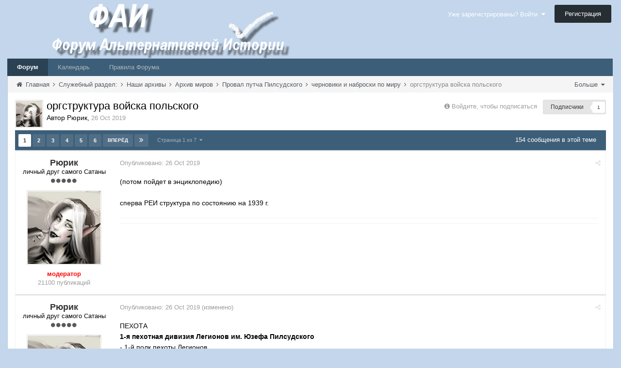

--- FILE ---
content_type: text/html;charset=UTF-8
request_url: https://fai.org.ru/forum/topic/46640-orgstruktura-voyska-polskogo/
body_size: 21174
content:

<!DOCTYPE html>
<html lang="ru-RU" dir="ltr">
	<head>
		<title>оргструктура войска польского - черновики и наброски по миру - Форум Альтернативной Истории (ФАИ)</title>
		<!--[if lt IE 9]>
			<link rel="stylesheet" type="text/css" href="https://fai.org.ru/forum/uploads/css_built_8/5e61784858ad3c11f00b5706d12afe52_ie8.css.272c022c40dae1329b3835a6dfe49931.css">
		    <script src="//fai.org.ru/forum/applications/core/interface/html5shiv/html5shiv.js"></script>
		<![endif]-->
		
<meta charset="utf-8">

	<meta name="viewport" content="width=device-width, initial-scale=1">


	<meta property="og:image" content="https://fai.org.ru/forum/uploads/monthly_2015_04/___________4_bigger.png.16f0ed26c7e8ae068b5059c89891521e.png">


	
		
			<meta name="description" content="
(потом пойдет в энциклопедию)&nbsp;сперва РЕИ структура по состоянию на 1939 г.
">
		
	

	
		
			<meta property="og:title" content="оргструктура войска польского">
		
	

	
		
			<meta property="og:type" content="object">
		
	

	
		
			<meta property="og:url" content="https://fai.org.ru/forum/topic/46640-orgstruktura-voyska-polskogo/">
		
	

	
		
			<meta property="og:description" content="
(потом пойдет в энциклопедию)&nbsp;сперва РЕИ структура по состоянию на 1939 г.
">
		
	

	
		
			<meta property="og:updated_time" content="2019-12-14T17:19:49Z">
		
	

	
		
			<meta property="og:site_name" content="Форум Альтернативной Истории (ФАИ)">
		
	

	
		
			<meta property="og:locale" content="ru_RU">
		
	

<link rel="canonical" href="https://fai.org.ru/forum/topic/46640-orgstruktura-voyska-polskogo/" />


		

	<link rel='stylesheet' href='https://fai.org.ru/forum/uploads/css_built_8/341e4a57816af3ba440d891ca87450ff_framework.css.00f7d401991f14ea6e4e52910185fee4.css?v=35944e885b' media='all'>

	<link rel='stylesheet' href='https://fai.org.ru/forum/uploads/css_built_8/05e81b71abe4f22d6eb8d1a929494829_responsive.css.4071598c5f60d1c4fba03fab060eec48.css?v=35944e885b' media='all'>

	<link rel='stylesheet' href='https://fai.org.ru/forum/uploads/css_built_8/90eb5adf50a8c640f633d47fd7eb1778_core.css.2d3642f9ba5511b72da6c93a528f35af.css?v=35944e885b' media='all'>

	<link rel='stylesheet' href='https://fai.org.ru/forum/uploads/css_built_8/5a0da001ccc2200dc5625c3f3934497d_core_responsive.css.aa95aec5f66214462a17e307d230529d.css?v=35944e885b' media='all'>

	<link rel='stylesheet' href='https://fai.org.ru/forum/uploads/css_built_8/20446cf2d164adcc029377cb04d43d17_flags.css.09d82ea6d5fa4be380566b4b6d844614.css?v=35944e885b' media='all'>

	<link rel='stylesheet' href='https://fai.org.ru/forum/uploads/css_built_8/62e269ced0fdab7e30e026f1d30ae516_forums.css.741de53ec688609acba036a559b1d9fd.css?v=35944e885b' media='all'>

	<link rel='stylesheet' href='https://fai.org.ru/forum/uploads/css_built_8/76e62c573090645fb99a15a363d8620e_forums_responsive.css.931075daaed4f24143031613b974fdfe.css?v=35944e885b' media='all'>




<link rel='stylesheet' href='https://fai.org.ru/forum/uploads/css_built_8/258adbb6e4f3e83cd3b355f84e3fa002_custom.css.8b160acf1284baaa7015e92df8c4909b.css?v=35944e885b' media='all'>



		

	<script type='text/javascript'>
		var ipsDebug = false;		
	
		var CKEDITOR_BASEPATH = '//fai.org.ru/forum/applications/core/interface/ckeditor/ckeditor/';
	
		var ipsSettings = {
			
			
			
			
			cookie_prefix: "ips4_",
			
			
			cookie_ssl: true,
			
			imgURL: "",
			baseURL: "//fai.org.ru/forum/",
			jsURL: "//fai.org.ru/forum/applications/core/interface/js/js.php",
			csrfKey: "88882784e1dc8e45d89d141cb1e6ea99",
			antiCache: "35944e885b",
			useCompiledFiles: true,
			links_external: 1
		};
	</script>



<script type='text/javascript' src='https://fai.org.ru/forum/uploads/javascript_global/root_library.js.ee8e9f997b9d17ad3e00e566bd17a324.js?v=35944e885b' data-ips></script>


<script type='text/javascript' src='https://fai.org.ru/forum/uploads/javascript_global/root_js_lang_2.js.6e2bdded256e8aefaa21c91e0238e728.js?v=35944e885b' data-ips></script>


<script type='text/javascript' src='https://fai.org.ru/forum/uploads/javascript_global/root_framework.js.b289b7e0d0fc287d007cfe8f17c7a42e.js?v=35944e885b' data-ips></script>


<script type='text/javascript' src='https://fai.org.ru/forum/uploads/javascript_core/global_global_core.js.62afe001a2505fe476a58284df5f3467.js?v=35944e885b' data-ips></script>


<script type='text/javascript' src='https://fai.org.ru/forum/uploads/javascript_core/plugins_plugins.js.ed3f522380fdd10f81a5df9676e492a8.js?v=35944e885b' data-ips></script>


<script type='text/javascript' src='https://fai.org.ru/forum/uploads/javascript_global/root_front.js.441d6961908bd037bbce838a743850a3.js?v=35944e885b' data-ips></script>


<script type='text/javascript' src='https://fai.org.ru/forum/uploads/javascript_forums/front_front_topic.js.c29e375024eada3f5587bab87d434609.js?v=35944e885b' data-ips></script>


<script type='text/javascript' src='https://fai.org.ru/forum/uploads/javascript_core/front_front_core.js.26eb4484bab979bf68703406ab644b62.js?v=35944e885b' data-ips></script>


<script type='text/javascript' src='https://fai.org.ru/forum/uploads/javascript_global/root_map.js.225ba8fad84a70dba1fa0eea61eda34e.js?v=35944e885b' data-ips></script>



	<script type='text/javascript'>
		
			ips.setSetting( 'date_format', jQuery.parseJSON('"mm\/dd\/yy"') );
		
			ips.setSetting( 'date_first_day', jQuery.parseJSON('0') );
		
		
	</script>


		

	<link rel='shortcut icon' href='https://fai.org.ru/forum/uploads/monthly_2015_04/favicon.ico.5858130d9070551dc1085990a8391daf.ico.070a0e4cc8fa426b55eecad4915e7efe.ico'>

	</head>
	<body class='ipsApp ipsApp_front ipsJS_none ipsClearfix' data-controller='core.front.core.app' data-message="" data-pageApp='forums' data-pageLocation='front' data-pageModule='forums' data-pageController='topic' itemscope itemtype="http://schema.org/WebSite">
		<meta itemprop="url" content="https://fai.org.ru/forum/">
		<a href='#elContent' class='ipsHide' title='Перейти к основному содержимому' accesskey='m'>Перейти к содержимому</a>
		
		<div id='ipsLayout_header' class='ipsClearfix'>
			


			
<ul id='elMobileNav' class='ipsList_inline ipsResponsive_hideDesktop ipsResponsive_block' data-controller='core.front.core.mobileNav'>
	
		
			
			
				
				
			
				
				
			
				
				
			
				
				
			
				
					<li id='elMobileBreadcrumb'>
						<a href='https://fai.org.ru/forum/forum/231-chernoviki-i-nabroski-po-miru/'>
							<span>черновики и наброски по миру</span>
						</a>
					</li>
				
				
			
				
				
			
		
	
	
	
	<li data-ipsDrawer data-ipsDrawer-drawerElem='#elMobileDrawer'>
		<a href='#'>
			
			
				
			
			
			
			<i class='fa fa-navicon'></i>
		</a>
	</li>
</ul>
			<header>
				<div class='ipsLayout_container'>
					


<a href='https://fai.org.ru/forum/' id='elLogo' accesskey='1'><img src="https://fai.org.ru/forum/uploads/monthly_2015_04/17_8_ФАИ.png.aecdd6d49b645a81c2f1116fb6126d8e.png" alt=''></a>

					

	<ul id='elUserNav' class='ipsList_inline cSignedOut ipsClearfix ipsResponsive_hidePhone ipsResponsive_block'>
		<li id='elSignInLink'>
			<a href='https://fai.org.ru/forum/login/' data-ipsMenu-closeOnClick="false" data-ipsMenu id='elUserSignIn'>
				Уже зарегистрированы? Войти &nbsp;<i class='fa fa-caret-down'></i>
			</a>
			
<div id='elUserSignIn_menu' class='ipsMenu ipsMenu_auto ipsHide' data-controller='core.front.core.loginMenu'>
	<div data-role="loginForm">
		
		
			
				
<form accept-charset='utf-8' class="ipsPad ipsForm ipsForm_vertical" method='post' action='https://fai.org.ru/forum/login/' data-ipsValidation novalidate>
	<input type="hidden" name="login__standard_submitted" value="1">
	
		<input type="hidden" name="csrfKey" value="88882784e1dc8e45d89d141cb1e6ea99">
	
	<h4 class="ipsType_sectionHead">Войти</h4>
	<br><br>
	<ul class='ipsList_reset'>
		
			
				
					<li class="ipsFieldRow ipsFieldRow_noLabel ipsFieldRow_fullWidth">
						<input type="text" required placeholder="Имя пользователя" name='auth' id='auth'>
					</li>
				
			
				
					<li class="ipsFieldRow ipsFieldRow_noLabel ipsFieldRow_fullWidth">
						<input type="password" required placeholder="Пароль" name='password' id='password'>
					</li>
				
			
				
					
<li class='ipsFieldRow ipsFieldRow_checkbox ipsClearfix ' id="fc1835056020c4acab00a752769939f0">
	
		
		
<input type="hidden" name="remember_me" value="0">
	<input
		type='checkbox'
		role='checkbox'
		name='remember_me_checkbox'
		value='1'
		id="check_fc1835056020c4acab00a752769939f0"
		checked aria-checked='true'
		
		
		
		
		
		
	>

		
		<div class='ipsFieldRow_content'>
			<label class='ipsFieldRow_label' for='check_fc1835056020c4acab00a752769939f0'>Запомнить меня </label>
			


<span class='ipsFieldRow_desc'>
	Не рекомендуется на общедоступных компьютерах
</span>
			
			
		</div>
	
</li>
				
			
				
					
<li class='ipsFieldRow ipsFieldRow_checkbox ipsClearfix ' id="72a46b154cdd4b60e3e9c134ccf686e6">
	
		
		
<input type="hidden" name="signin_anonymous" value="0">
	<input
		type='checkbox'
		role='checkbox'
		name='signin_anonymous_checkbox'
		value='1'
		id="check_72a46b154cdd4b60e3e9c134ccf686e6"
		aria-checked='false'
		
		
		
		
		
		
	>

		
		<div class='ipsFieldRow_content'>
			<label class='ipsFieldRow_label' for='check_72a46b154cdd4b60e3e9c134ccf686e6'>Войти анонимно </label>
			
			
			
		</div>
	
</li>
				
			
		
		<li class="ipsFieldRow ipsFieldRow_fullWidth">
			<br>
			<button type="submit" class="ipsButton ipsButton_primary ipsButton_small" id="elSignIn_submit">Войти</button>
			<br>
			<p class="ipsType_right ipsType_small">
				<a href='https://fai.org.ru/forum/lostpassword/' data-ipsDialog data-ipsDialog-title='Забыли пароль?'>Забыли пароль?</a>
			</p>
		</li>
	</ul>
</form>
			
		
		
	</div>
</div>
		</li>
		
			<li>
				<a href='https://fai.org.ru/forum/register/' id='elRegisterButton' class='ipsButton ipsButton_normal ipsButton_primary'>
					Регистрация
				</a>
			</li>
		
	</ul>

				</div>
			</header>
			
<nav class='ipsLayout_container'>
	<div class='ipsClearfix' id='elSearchNavContainer' data-controller='core.front.core.navBar'>
		
		<ul id='ipsLayout_mainNav' class='ipsPos_left'>
			
					
					
					
						
						<li data-role='navItem'>
							<a id="elNavigation_app_0_697a0db40b327" href='https://fai.org.ru/forum/' class='elNavigation_app_0 ipsNavActive' >
								Форум
								
							</a>
							
						</li>
					
				
					
						
						<li data-role='navItem'>
							<a id="elNavigation_app_1_697a0db40b370" href='https://fai.org.ru/forum/calendar/' class='elNavigation_app_1' >
								Календарь
								
							</a>
							
						</li>
					
				
					
						
						<li data-role='navItem'>
							<a id="elNavigation_app_2_697a0db40b3ad" href='/forum/public/rules.html' class='elNavigation_app_2' >
								Правила Форума
								
							</a>
							
						</li>
					
				
			
			<li class='ipsHide' id='elNavigationMore' data-role='navMore'>
				<a href='#' data-ipsMenu data-ipsMenu-appendTo='#elNavigationMore' id='elNavigationMore_dropdown'>Больше <i class='fa fa-caret-down'></i></a>
				<ul class='ipsHide ipsMenu ipsMenu_auto' id='elNavigationMore_dropdown_menu'></ul>
			</li>
			
				<li class='ipsHide cCommunityHome'><a href='https://fai.org.ru/forum/' title='Перейти на главную страницу'><i class='fa fa-angle-left'></i> Главная</a></li>
			
		</ul>
	</div>
</nav>
		</div>
		<main role='main' id='ipsLayout_body' class='ipsLayout_container'>
			<div id='ipsLayout_contentArea'>
				<div id='elHeaderNavigation' class='ipsSubNavigation'>
					
<div id='elHeaderSubLinks' class='ipsPos_right'>
	<ul class='ipsList_inline'>
		
		
			<li>
				<a href='#elNavMore_menu' id='elNavMore' data-ipsMenu data-ipsMenu-appendTo='#elHeaderSubLinks' data-ipsMenu-align-center>Больше <i class='fa fa-caret-down'></i></a>
			</li>
		
	</ul>
	<ul id='elNavMore_menu' class='ipsMenu ipsHide'>
		
		
			<li class='ipsMenu_item'><a href='http://fai.org.ru/forum/public/rules.html'>Правила</a></li>
		
		
			<li class='ipsMenu_item'><a href='https://fai.org.ru/forum/staff/'>Администрация</a></li>
		
		
		
	</ul>
</div>
					
<nav class='ipsBreadcrumb'>
	<ul>
		<li itemscope itemtype="http://data-vocabulary.org/Breadcrumb">
			<a href='https://fai.org.ru/forum/' itemprop="url">
				<span itemprop="title"><i class='fa fa-home'></i> Главная <i class='fa fa-angle-right'></i></span>
			</a>
		</li>
		
		
			<li itemscope itemtype="http://data-vocabulary.org/Breadcrumb">
				
					<a href='https://fai.org.ru/forum/forum/13-sluzhebnyiy-razdel/' itemprop="url">
						<span itemprop="title">Служебный раздел: <i class='fa fa-angle-right'></i></span>
					</a>
				
			</li>
			
		
			<li itemscope itemtype="http://data-vocabulary.org/Breadcrumb">
				
					<a href='https://fai.org.ru/forum/forum/55-nashi-arhivyi/' itemprop="url">
						<span itemprop="title">Наши архивы <i class='fa fa-angle-right'></i></span>
					</a>
				
			</li>
			
		
			<li itemscope itemtype="http://data-vocabulary.org/Breadcrumb">
				
					<a href='https://fai.org.ru/forum/forum/121-arhiv-mirov/' itemprop="url">
						<span itemprop="title">Архив миров <i class='fa fa-angle-right'></i></span>
					</a>
				
			</li>
			
		
			<li itemscope itemtype="http://data-vocabulary.org/Breadcrumb">
				
					<a href='https://fai.org.ru/forum/forum/228-proval-putcha-pilsudskogo/' itemprop="url">
						<span itemprop="title">Провал путча Пилсудского <i class='fa fa-angle-right'></i></span>
					</a>
				
			</li>
			
		
			<li itemscope itemtype="http://data-vocabulary.org/Breadcrumb">
				
					<a href='https://fai.org.ru/forum/forum/231-chernoviki-i-nabroski-po-miru/' itemprop="url">
						<span itemprop="title">черновики и наброски по миру <i class='fa fa-angle-right'></i></span>
					</a>
				
			</li>
			
		
			<li >
				
					оргструктура войска польского
				
			</li>
			
		
	</ul>
</nav>
				</div>
				<div id='ipsLayout_contentWrapper'>
					
					<div id='ipsLayout_mainArea'>
						<a id='elContent'></a>
						
						
						


						






<div class="ipsPageHeader ipsClearfix">
	
		<div class='ipsPos_right ipsResponsive_noFloat ipsResponsive_hidePhone'>
			

<div data-followApp='forums' data-followArea='topic' data-followID='46640' data-controller='core.front.core.followButton'>
	
		<span class='ipsType_light ipsType_blendLinks ipsResponsive_hidePhone ipsResponsive_inline'><i class='fa fa-info-circle'></i> <a href='https://fai.org.ru/forum/login/' title='Перейти на страницу входа'>Войдите, чтобы подписаться</a>&nbsp;&nbsp;</span>
	
	

	<div class="ipsFollow ipsPos_middle ipsButton ipsButton_light ipsButton_verySmall " data-role="followButton">
		
			<a href='https://fai.org.ru/forum/?app=core&amp;module=system&amp;section=notifications&amp;do=followers&amp;follow_app=forums&amp;follow_area=topic&amp;follow_id=46640' title='Кто подписался?' class='ipsType_blendLinks' data-ipsTooltip data-ipsDialog data-ipsDialog-size='narrow' data-ipsDialog-title='Кто подписан на это'>
		
				<span>Подписчики</span>
				<span class='ipsCommentCount'>1</span>
		
			</a>
		
	</div>

</div>
		</div>
	
	<div class='ipsPhotoPanel ipsPhotoPanel_small ipsPhotoPanel_notPhone ipsClearfix'>
		

	<span class='ipsUserPhoto ipsUserPhoto_small '>
		<img src='https://fai.org.ru/forum/uploads/monthly_2020_06/20.jpg.b59bcbfa4d0173ebb20fe512bcc637c8.thumb.jpg.c8174f7d738a4bc1c5b7fc4d7030e4a9.jpg' alt=''>
	</span>

		<div>
			<h1 class='ipsType_pageTitle'>
					
				
					оргструктура войска польского
				
						
			</h1>
			<p class='ipsType_reset ipsType_blendLinks'>
				<span class='ipsType_normal'>Автор 
Рюрик</span>, <span class='ipsType_light ipsType_noBreak'><time datetime='2019-10-26T08:05:01Z' title='10/26/19 08:05 ' data-short='Oct 19'>26 Oct 2019</time></span><br>
			</p>
			
		</div>
	</div>
</div>





<div class='ipsClearfix'>
	
	
	<ul class="ipsToolList ipsToolList_horizontal ipsClearfix ipsSpacer_both ipsResponsive_hidePhone">
		
		
		
	</ul>
</div>

<div data-controller='core.front.core.commentFeed,forums.front.topic.view' data-baseURL='https://fai.org.ru/forum/topic/46640-orgstruktura-voyska-polskogo/'  data-feedID='topic-46640' class='cTopic ipsClear ipsSpacer_top'>
	
		<div class="ipsButtonBar ipsPad_half ipsClearfix ipsClear">
          	<h2 class='ipsType_sectionTitle ipsType_sectionTitle_mod ipsType_reset ipsType_medium ipsPos_right' data-role="comment_count" data-commentCountString="js_num_topic_posts">154 сообщения в этой теме</h2>
            
                

	
	<ul class='ipsPagination' id='elPagination_fc1e6e2cf149dc7b775a40eba8d95f1c_697a0db3ced6f' data-pages='7' data-ipsPagination  data-ipsPagination-pages="7" data-ipsPagination-perPage='25'>
		
			<li class='ipsPagination_first ipsPagination_inactive'><a href='https://fai.org.ru/forum/topic/46640-orgstruktura-voyska-polskogo/?page=1' data-page='1' data-ipsTooltip title='Первая страница'><i class='fa fa-angle-double-left'></i></a></li>
			<li class='ipsPagination_prev ipsPagination_inactive'><a href='https://fai.org.ru/forum/topic/46640-orgstruktura-voyska-polskogo/?page=0' data-page='0' data-ipsTooltip title='Предыдущая страница'>Назад</a></li>
		
		<li class='ipsPagination_page ipsPagination_active'><a href='https://fai.org.ru/forum/topic/46640-orgstruktura-voyska-polskogo/?page=1' data-page='1'>1</a></li>
		
			
				<li class='ipsPagination_page'><a href='https://fai.org.ru/forum/topic/46640-orgstruktura-voyska-polskogo/?page=2' data-page='2'>2</a></li>
			
				<li class='ipsPagination_page'><a href='https://fai.org.ru/forum/topic/46640-orgstruktura-voyska-polskogo/?page=3' data-page='3'>3</a></li>
			
				<li class='ipsPagination_page'><a href='https://fai.org.ru/forum/topic/46640-orgstruktura-voyska-polskogo/?page=4' data-page='4'>4</a></li>
			
				<li class='ipsPagination_page'><a href='https://fai.org.ru/forum/topic/46640-orgstruktura-voyska-polskogo/?page=5' data-page='5'>5</a></li>
			
				<li class='ipsPagination_page'><a href='https://fai.org.ru/forum/topic/46640-orgstruktura-voyska-polskogo/?page=6' data-page='6'>6</a></li>
			
			<li class='ipsPagination_next'><a href='https://fai.org.ru/forum/topic/46640-orgstruktura-voyska-polskogo/?page=2' data-page='2' data-ipsTooltip title='Следующая страница'>Вперёд</a></li>
			<li class='ipsPagination_last'><a href='https://fai.org.ru/forum/topic/46640-orgstruktura-voyska-polskogo/?page=7' data-page='7' data-ipsTooltip title='Последняя страница'><i class='fa fa-angle-double-right'></i></a></li>
		
		
			<li class='ipsPagination_pageJump'>
				<a href='#' data-ipsMenu data-ipsMenu-closeOnClick='false' data-ipsMenu-appendTo='#elPagination_fc1e6e2cf149dc7b775a40eba8d95f1c_697a0db3ced6f' id='elPagination_fc1e6e2cf149dc7b775a40eba8d95f1c_jump'>Страница 1 из 7 &nbsp;<i class='fa fa-caret-down'></i></a>
				<div class='ipsMenu ipsMenu_narrow ipsPad ipsHide' id='elPagination_fc1e6e2cf149dc7b775a40eba8d95f1c_jump_menu'>
					<form accept-charset='utf-8' method='post' action='https://fai.org.ru/forum/topic/46640-orgstruktura-voyska-polskogo/?' data-role="pageJump">
						<ul class='ipsForm ipsForm_horizontal'>
							<li class='ipsFieldRow'>
								<input type='number' min='1' max='7' value="1" placeholder='Номер страницы' class='ipsField_fullWidth' name='page'>
							</li>
							<li class='ipsFieldRow ipsFieldRow_fullWidth'>
								<input type='submit' class='ipsButton_fullWidth ipsButton ipsButton_verySmall ipsButton_primary' value='Перейти'>
							</li>
						</ul>
					</form>
				</div>
			</li>
		
	</ul>

            
        </div>
	

	<div data-role='commentFeed' data-controller='core.front.core.moderation'>
		<form action="https://fai.org.ru/forum/topic/46640-orgstruktura-voyska-polskogo/?csrfKey=88882784e1dc8e45d89d141cb1e6ea99&amp;do=multimodComment" method="post" data-ipsPageAction data-role='moderationTools'>
			
			
				
					
					
					




<a id='comment-1602658'></a>
<article itemscope itemtype="http://schema.org/Comment" id='elComment_1602658' class='cPost ipsBox  ipsComment  ipsComment_parent ipsClearfix ipsClear ipsColumns ipsColumns_noSpacing ipsColumns_collapsePhone  '>
	
	<aside class='ipsComment_author cAuthorPane ipsAreaBackground_light ipsColumn ipsColumn_medium'>
		<h3 class='ipsType_sectionHead cAuthorPane_author ipsType_blendLinks ipsType_break' itemprop="creator" itemscope itemtype="http://schema.org/Person"><strong itemprop="name">
Рюрик</strong> <span class='ipsResponsive_showPhone ipsResponsive_inline'>&nbsp;&nbsp;
</span></h3>
		<ul class='cAuthorPane_info ipsList_reset'>
			
				<li class='ipsResponsive_hidePhone'>личный друг самого Сатаны</li>
			
			
				<li class='ipsResponsive_hidePhone'><span class='ipsPip'></span><span class='ipsPip'></span><span class='ipsPip'></span><span class='ipsPip'></span><span class='ipsPip'></span></li>
			

			<li class='cAuthorPane_photo'>
				

	<span class='ipsUserPhoto ipsUserPhoto_large '>
		<img src='https://fai.org.ru/forum/uploads/monthly_2020_06/20.jpg.b59bcbfa4d0173ebb20fe512bcc637c8.thumb.jpg.c8174f7d738a4bc1c5b7fc4d7030e4a9.jpg' alt=''>
	</span>

			</li>
			<li><b><span style='color:Red'>модератор</span></b></li>
			
			
				<li class='ipsResponsive_hidePhone'>
</li>
				<li class='ipsType_light'>21100 публикаций</li>
				
				

			
		</ul>
	</aside>
	<div class='ipsColumn ipsColumn_fluid'>
		

<div id="comment-1602658_wrap" data-controller="core.front.core.comment" data-commentapp="forums" data-commenttype="forums" data-commentid="1602658" data-quotedata="{&quot;userid&quot;:8208,&quot;username&quot;:&quot;\u0420\u044e\u0440\u0438\u043a&quot;,&quot;timestamp&quot;:1572077101,&quot;contentapp&quot;:&quot;forums&quot;,&quot;contenttype&quot;:&quot;forums&quot;,&quot;contentid&quot;:46640,&quot;contentclass&quot;:&quot;forums_Topic&quot;,&quot;contentcommentid&quot;:1602658}" class="ipsComment_content ipsType_medium  ipsFaded_withHover">
	<div class="ipsComment_meta ipsType_light">
		<p class="ipsPos_right ipsType_reset ipsType_blendLinks ipsFaded ipsFaded_more">
			
			<a href="https://fai.org.ru/forum/topic/46640-orgstruktura-voyska-polskogo/?do=findComment&amp;comment=1602658" data-ipstooltip title="Поделиться сообщением" data-ipsmenu data-ipsmenu-closeonclick="false" id="elSharePost_1602658"><i class="fa fa-share-alt"></i></a>
			
		</p>

		<p class="ipsType_reset">
			Опубликовано: <time datetime='2019-10-26T08:05:01Z' title='10/26/19 08:05 ' data-short='Oct 19'>26 Oct 2019</time>
			
			
			
		</p>
	</div>

	


	<div class="cPost_contentWrap ipsPad">
		
		
		<div data-role="commentContent" itemprop="text" class="ipsType_normal ipsType_richText ipsContained" data-controller="core.front.core.lightboxedImages">
			
<p>(потом пойдет в энциклопедию)</p><p> </p><p>сперва РЕИ структура по состоянию на 1939 г.</p>


			
		</div>

		
			
		
		<ul class="ipsComment_controls ipsClearfix" data-role="commentControls">
			
				
				
				
			
			<li class="ipsHide" data-role="commentLoading">
				<span class="ipsLoading ipsLoading_tiny"></span>
			</li>
		</ul>
		
			

		
	</div>

	<div class="ipsMenu ipsMenu_wide ipsHide cPostShareMenu" id="elSharePost_1602658_menu">
		<div class="ipsPad">
			<h4 class="ipsType_sectionHead">Поделиться сообщением</h4>
			<hr class="ipsHr">
<h5 class="ipsType_normal ipsType_reset">Ссылка на сообщение</h5>
			<input type="text" value="https://fai.org.ru/forum/topic/46640-orgstruktura-voyska-polskogo/?do=findComment&amp;comment=1602658" class="ipsField_fullWidth">
			
				<h5 class="ipsType_normal ipsType_reset ipsSpacer_top">Поделиться на других сайтах</h5>
				

	<ul class='ipsList_inline ipsList_noSpacing ipsClearfix' data-controller="core.front.core.sharelink">
		
			<li>
<a href="https://www.facebook.com/sharer/sharer.php?u=https%3A%2F%2Ffai.org.ru%2Fforum%2Ftopic%2F46640-orgstruktura-voyska-polskogo%2F%3Fdo%3DfindComment%26comment%3D1602658" class="cShareLink cShareLink_facebook" target="_blank" data-role="shareLink" title='Поделиться через Facebook' data-ipsTooltip>
	<i class="fa fa-facebook"></i>
</a></li>
		
			<li>
<a href="http://twitter.com/share?text=%D0%BE%D1%80%D0%B3%D1%81%D1%82%D1%80%D1%83%D0%BA%D1%82%D1%83%D1%80%D0%B0+%D0%B2%D0%BE%D0%B9%D1%81%D0%BA%D0%B0+%D0%BF%D0%BE%D0%BB%D1%8C%D1%81%D0%BA%D0%BE%D0%B3%D0%BE&amp;url=https%3A%2F%2Ffai.org.ru%2Fforum%2Ftopic%2F46640-orgstruktura-voyska-polskogo%2F%3Fdo%3DfindComment%26comment%3D1602658" class="cShareLink cShareLink_twitter" target="_blank" data-role="shareLink" title='Поделиться в Twitter' data-ipsTooltip>
	<i class="fa fa-twitter"></i>
</a></li>
		
			<li>
<a href="https://plus.google.com/share?url=https%3A%2F%2Ffai.org.ru%2Fforum%2Ftopic%2F46640-orgstruktura-voyska-polskogo%2F%3Fdo%3DfindComment%26comment%3D1602658" class="cShareLink cShareLink_google" target="_blank" data-role="shareLink" title='Поделиться в Google+' data-ipsTooltip>
	<i class="fa fa-google-plus"></i>
</a></li>
		
			<li>
<a href='https://fai.org.ru/forum/topic/46640-orgstruktura-voyska-polskogo/?do=email&amp;comment=1602658' class='cShareLink cShareLink_email' data-ipsDialog data-ipsDialog-title='Отправить страницу по email' data-ipsDialog-remoteSubmit data-ipsDialog-flashMessage='Email-письмо отправлено' title='Поделиться через email' data-ipsTooltip>
	<i class="fa fa-envelope"></i>
</a></li>
		
	</ul>

			
		</div>
	</div>
</div>

	</div>
</article>
					
				
					
					
					




<a id='comment-1602659'></a>
<article itemscope itemtype="http://schema.org/Comment" id='elComment_1602659' class='cPost ipsBox  ipsComment  ipsComment_parent ipsClearfix ipsClear ipsColumns ipsColumns_noSpacing ipsColumns_collapsePhone  '>
	
	<aside class='ipsComment_author cAuthorPane ipsAreaBackground_light ipsColumn ipsColumn_medium'>
		<h3 class='ipsType_sectionHead cAuthorPane_author ipsType_blendLinks ipsType_break' itemprop="creator" itemscope itemtype="http://schema.org/Person"><strong itemprop="name">
Рюрик</strong> <span class='ipsResponsive_showPhone ipsResponsive_inline'>&nbsp;&nbsp;
</span></h3>
		<ul class='cAuthorPane_info ipsList_reset'>
			
				<li class='ipsResponsive_hidePhone'>личный друг самого Сатаны</li>
			
			
				<li class='ipsResponsive_hidePhone'><span class='ipsPip'></span><span class='ipsPip'></span><span class='ipsPip'></span><span class='ipsPip'></span><span class='ipsPip'></span></li>
			

			<li class='cAuthorPane_photo'>
				

	<span class='ipsUserPhoto ipsUserPhoto_large '>
		<img src='https://fai.org.ru/forum/uploads/monthly_2020_06/20.jpg.b59bcbfa4d0173ebb20fe512bcc637c8.thumb.jpg.c8174f7d738a4bc1c5b7fc4d7030e4a9.jpg' alt=''>
	</span>

			</li>
			<li><b><span style='color:Red'>модератор</span></b></li>
			
			
				<li class='ipsResponsive_hidePhone'>
</li>
				<li class='ipsType_light'>21100 публикаций</li>
				
				

			
		</ul>
	</aside>
	<div class='ipsColumn ipsColumn_fluid'>
		

<div id="comment-1602659_wrap" data-controller="core.front.core.comment" data-commentapp="forums" data-commenttype="forums" data-commentid="1602659" data-quotedata="{&quot;userid&quot;:8208,&quot;username&quot;:&quot;\u0420\u044e\u0440\u0438\u043a&quot;,&quot;timestamp&quot;:1572077797,&quot;contentapp&quot;:&quot;forums&quot;,&quot;contenttype&quot;:&quot;forums&quot;,&quot;contentid&quot;:46640,&quot;contentclass&quot;:&quot;forums_Topic&quot;,&quot;contentcommentid&quot;:1602659}" class="ipsComment_content ipsType_medium  ipsFaded_withHover">
	<div class="ipsComment_meta ipsType_light">
		<p class="ipsPos_right ipsType_reset ipsType_blendLinks ipsFaded ipsFaded_more">
			
			<a href="https://fai.org.ru/forum/topic/46640-orgstruktura-voyska-polskogo/?do=findComment&amp;comment=1602659" data-ipstooltip title="Поделиться сообщением" data-ipsmenu data-ipsmenu-closeonclick="false" id="elSharePost_1602659"><i class="fa fa-share-alt"></i></a>
			
		</p>

		<p class="ipsType_reset">
			Опубликовано: <time datetime='2019-10-26T08:16:37Z' title='10/26/19 08:16 ' data-short='Oct 19'>26 Oct 2019</time>
			
				(изменено)
			
			
			
		</p>
	</div>

	


	<div class="cPost_contentWrap ipsPad">
		
		
		<div data-role="commentContent" itemprop="text" class="ipsType_normal ipsType_richText ipsContained" data-controller="core.front.core.lightboxedImages">
			
<p>ПЕХОТА</p><p><strong>1-я пехотная дивизия Легионов им. Юзефа Пилсудского </strong></p><p>- 1-й полк пехоты Легионов</p><p>- 5-й полк пехоты Легионов</p><p>- 6-й полк пехоты Легионов</p><p>- 1-й полк легкой артиллерии Легионов</p><p>- 1-й дивизион тяжелой артиллерии</p><p>- 1-й саперный батальон</p><p>- 1-й эскадрон дивизионной кавалерии</p><p>- вспомогательные части</p><p> </p><p><strong>2-я пехотная дивизия Легионов</strong></p><p>- 2-й полк пехоты Легионов</p><p>- 3-й полк пехоты Легионов</p><p>- 4-й полк пехоты Легионов</p><p>- 2-й полк легкой артиллерии Легионов</p><p>- 2-й дивизион тяжелой артиллерии</p><p>- 2-й саперный батальон</p><p>- 2-й эскадрон дивизионной кавалерии</p><p>- вспомогательные части</p><p> </p><p><strong>3-я пехотная дивизия Легионов</strong></p><p>- 7-й полк пехоты Легионов</p><p>- 8-й полк пехоты Легионов</p><p>- 9-й полк пехоты Легионов</p><p>- 3-й полк легкой артиллерии Легионов</p><p>- 3-й дивизион тяжелой артиллерии</p><p>- 3-й саперный батальон</p><p>- 3-й эскадрон дивизионной кавалерии</p><p>- вспомогательные части</p><p> </p><p><strong>4-я пехотная дивизия</strong></p><p>- 14-й пехотный полк</p><p>- 63-й пехотный полк</p><p>- 67-й пехотный полк</p><p>- 4-й полк легкой артиллерии</p><p>- 4-й дивизион тяжелой артиллерии</p><p>- 4-й саперный батальон</p><p>- 4-й эскадрон дивизионной кавалерии</p><p>- вспомогательные части</p>


			
				

<span class='ipsType_reset ipsType_medium ipsType_light' data-excludequote>
	<strong>Изменено <time datetime='2019-10-26T08:19:50Z' title='10/26/19 08:19 ' data-short='Oct 19'>26 Oct 2019</time> пользователем Рюрик</strong>
	
	
</span>
			
		</div>

		
			
		
		<ul class="ipsComment_controls ipsClearfix" data-role="commentControls">
			
				
				
				
			
			<li class="ipsHide" data-role="commentLoading">
				<span class="ipsLoading ipsLoading_tiny"></span>
			</li>
		</ul>
		
			

		
	</div>

	<div class="ipsMenu ipsMenu_wide ipsHide cPostShareMenu" id="elSharePost_1602659_menu">
		<div class="ipsPad">
			<h4 class="ipsType_sectionHead">Поделиться сообщением</h4>
			<hr class="ipsHr">
<h5 class="ipsType_normal ipsType_reset">Ссылка на сообщение</h5>
			<input type="text" value="https://fai.org.ru/forum/topic/46640-orgstruktura-voyska-polskogo/?do=findComment&amp;comment=1602659" class="ipsField_fullWidth">
			
				<h5 class="ipsType_normal ipsType_reset ipsSpacer_top">Поделиться на других сайтах</h5>
				

	<ul class='ipsList_inline ipsList_noSpacing ipsClearfix' data-controller="core.front.core.sharelink">
		
			<li>
<a href="https://www.facebook.com/sharer/sharer.php?u=https%3A%2F%2Ffai.org.ru%2Fforum%2Ftopic%2F46640-orgstruktura-voyska-polskogo%2F%3Fdo%3DfindComment%26comment%3D1602659" class="cShareLink cShareLink_facebook" target="_blank" data-role="shareLink" title='Поделиться через Facebook' data-ipsTooltip>
	<i class="fa fa-facebook"></i>
</a></li>
		
			<li>
<a href="http://twitter.com/share?text=%D0%BE%D1%80%D0%B3%D1%81%D1%82%D1%80%D1%83%D0%BA%D1%82%D1%83%D1%80%D0%B0+%D0%B2%D0%BE%D0%B9%D1%81%D0%BA%D0%B0+%D0%BF%D0%BE%D0%BB%D1%8C%D1%81%D0%BA%D0%BE%D0%B3%D0%BE&amp;url=https%3A%2F%2Ffai.org.ru%2Fforum%2Ftopic%2F46640-orgstruktura-voyska-polskogo%2F%3Fdo%3DfindComment%26comment%3D1602659" class="cShareLink cShareLink_twitter" target="_blank" data-role="shareLink" title='Поделиться в Twitter' data-ipsTooltip>
	<i class="fa fa-twitter"></i>
</a></li>
		
			<li>
<a href="https://plus.google.com/share?url=https%3A%2F%2Ffai.org.ru%2Fforum%2Ftopic%2F46640-orgstruktura-voyska-polskogo%2F%3Fdo%3DfindComment%26comment%3D1602659" class="cShareLink cShareLink_google" target="_blank" data-role="shareLink" title='Поделиться в Google+' data-ipsTooltip>
	<i class="fa fa-google-plus"></i>
</a></li>
		
			<li>
<a href='https://fai.org.ru/forum/topic/46640-orgstruktura-voyska-polskogo/?do=email&amp;comment=1602659' class='cShareLink cShareLink_email' data-ipsDialog data-ipsDialog-title='Отправить страницу по email' data-ipsDialog-remoteSubmit data-ipsDialog-flashMessage='Email-письмо отправлено' title='Поделиться через email' data-ipsTooltip>
	<i class="fa fa-envelope"></i>
</a></li>
		
	</ul>

			
		</div>
	</div>
</div>

	</div>
</article>
					
				
					
					
					




<a id='comment-1602660'></a>
<article itemscope itemtype="http://schema.org/Comment" id='elComment_1602660' class='cPost ipsBox  ipsComment  ipsComment_parent ipsClearfix ipsClear ipsColumns ipsColumns_noSpacing ipsColumns_collapsePhone  '>
	
	<aside class='ipsComment_author cAuthorPane ipsAreaBackground_light ipsColumn ipsColumn_medium'>
		<h3 class='ipsType_sectionHead cAuthorPane_author ipsType_blendLinks ipsType_break' itemprop="creator" itemscope itemtype="http://schema.org/Person"><strong itemprop="name">
Рюрик</strong> <span class='ipsResponsive_showPhone ipsResponsive_inline'>&nbsp;&nbsp;
</span></h3>
		<ul class='cAuthorPane_info ipsList_reset'>
			
				<li class='ipsResponsive_hidePhone'>личный друг самого Сатаны</li>
			
			
				<li class='ipsResponsive_hidePhone'><span class='ipsPip'></span><span class='ipsPip'></span><span class='ipsPip'></span><span class='ipsPip'></span><span class='ipsPip'></span></li>
			

			<li class='cAuthorPane_photo'>
				

	<span class='ipsUserPhoto ipsUserPhoto_large '>
		<img src='https://fai.org.ru/forum/uploads/monthly_2020_06/20.jpg.b59bcbfa4d0173ebb20fe512bcc637c8.thumb.jpg.c8174f7d738a4bc1c5b7fc4d7030e4a9.jpg' alt=''>
	</span>

			</li>
			<li><b><span style='color:Red'>модератор</span></b></li>
			
			
				<li class='ipsResponsive_hidePhone'>
</li>
				<li class='ipsType_light'>21100 публикаций</li>
				
				

			
		</ul>
	</aside>
	<div class='ipsColumn ipsColumn_fluid'>
		

<div id="comment-1602660_wrap" data-controller="core.front.core.comment" data-commentapp="forums" data-commenttype="forums" data-commentid="1602660" data-quotedata="{&quot;userid&quot;:8208,&quot;username&quot;:&quot;\u0420\u044e\u0440\u0438\u043a&quot;,&quot;timestamp&quot;:1572077979,&quot;contentapp&quot;:&quot;forums&quot;,&quot;contenttype&quot;:&quot;forums&quot;,&quot;contentid&quot;:46640,&quot;contentclass&quot;:&quot;forums_Topic&quot;,&quot;contentcommentid&quot;:1602660}" class="ipsComment_content ipsType_medium  ipsFaded_withHover">
	<div class="ipsComment_meta ipsType_light">
		<p class="ipsPos_right ipsType_reset ipsType_blendLinks ipsFaded ipsFaded_more">
			
			<a href="https://fai.org.ru/forum/topic/46640-orgstruktura-voyska-polskogo/?do=findComment&amp;comment=1602660" data-ipstooltip title="Поделиться сообщением" data-ipsmenu data-ipsmenu-closeonclick="false" id="elSharePost_1602660"><i class="fa fa-share-alt"></i></a>
			
		</p>

		<p class="ipsType_reset">
			Опубликовано: <time datetime='2019-10-26T08:19:39Z' title='10/26/19 08:19 ' data-short='Oct 19'>26 Oct 2019</time>
			
			
			
		</p>
	</div>

	


	<div class="cPost_contentWrap ipsPad">
		
		
		<div data-role="commentContent" itemprop="text" class="ipsType_normal ipsType_richText ipsContained" data-controller="core.front.core.lightboxedImages">
			
<p><strong>5-я пехотная дивизия</strong></p><p>- 19-й пехотный полк "Одиссеи Львова"</p><p>- 26-й пехотный полк</p><p>- 40-й пехотный полк "Дети Львовских"</p><p>- 5-й Львовский полк легкой артиллерии</p><p>- 5-й дивизион тяжелой артиллерии</p><p>- 5-й саперный батальон</p><p>- 5-й эскадрон дивизионной кавалерии</p><p>- вспомогательные части</p><p> </p><p><strong>6-я пехотная дивизия</strong></p><p>- 12-й пехотный полк</p><p>- 16-й пехотный полк</p><p>- 20-й пехотный полк</p><p>- 6-й полк легкой артиллерии</p><p>- 6-й дивизион тяжелой артиллерии</p><p>- 6-й саперный батальон</p><p>- 6-й эскадрон дивизионной кавалерии</p><p>- вспомогательные части</p>


			
		</div>

		
			
		
		<ul class="ipsComment_controls ipsClearfix" data-role="commentControls">
			
				
				
				
			
			<li class="ipsHide" data-role="commentLoading">
				<span class="ipsLoading ipsLoading_tiny"></span>
			</li>
		</ul>
		
			

		
	</div>

	<div class="ipsMenu ipsMenu_wide ipsHide cPostShareMenu" id="elSharePost_1602660_menu">
		<div class="ipsPad">
			<h4 class="ipsType_sectionHead">Поделиться сообщением</h4>
			<hr class="ipsHr">
<h5 class="ipsType_normal ipsType_reset">Ссылка на сообщение</h5>
			<input type="text" value="https://fai.org.ru/forum/topic/46640-orgstruktura-voyska-polskogo/?do=findComment&amp;comment=1602660" class="ipsField_fullWidth">
			
				<h5 class="ipsType_normal ipsType_reset ipsSpacer_top">Поделиться на других сайтах</h5>
				

	<ul class='ipsList_inline ipsList_noSpacing ipsClearfix' data-controller="core.front.core.sharelink">
		
			<li>
<a href="https://www.facebook.com/sharer/sharer.php?u=https%3A%2F%2Ffai.org.ru%2Fforum%2Ftopic%2F46640-orgstruktura-voyska-polskogo%2F%3Fdo%3DfindComment%26comment%3D1602660" class="cShareLink cShareLink_facebook" target="_blank" data-role="shareLink" title='Поделиться через Facebook' data-ipsTooltip>
	<i class="fa fa-facebook"></i>
</a></li>
		
			<li>
<a href="http://twitter.com/share?text=%D0%BE%D1%80%D0%B3%D1%81%D1%82%D1%80%D1%83%D0%BA%D1%82%D1%83%D1%80%D0%B0+%D0%B2%D0%BE%D0%B9%D1%81%D0%BA%D0%B0+%D0%BF%D0%BE%D0%BB%D1%8C%D1%81%D0%BA%D0%BE%D0%B3%D0%BE&amp;url=https%3A%2F%2Ffai.org.ru%2Fforum%2Ftopic%2F46640-orgstruktura-voyska-polskogo%2F%3Fdo%3DfindComment%26comment%3D1602660" class="cShareLink cShareLink_twitter" target="_blank" data-role="shareLink" title='Поделиться в Twitter' data-ipsTooltip>
	<i class="fa fa-twitter"></i>
</a></li>
		
			<li>
<a href="https://plus.google.com/share?url=https%3A%2F%2Ffai.org.ru%2Fforum%2Ftopic%2F46640-orgstruktura-voyska-polskogo%2F%3Fdo%3DfindComment%26comment%3D1602660" class="cShareLink cShareLink_google" target="_blank" data-role="shareLink" title='Поделиться в Google+' data-ipsTooltip>
	<i class="fa fa-google-plus"></i>
</a></li>
		
			<li>
<a href='https://fai.org.ru/forum/topic/46640-orgstruktura-voyska-polskogo/?do=email&amp;comment=1602660' class='cShareLink cShareLink_email' data-ipsDialog data-ipsDialog-title='Отправить страницу по email' data-ipsDialog-remoteSubmit data-ipsDialog-flashMessage='Email-письмо отправлено' title='Поделиться через email' data-ipsTooltip>
	<i class="fa fa-envelope"></i>
</a></li>
		
	</ul>

			
		</div>
	</div>
</div>

	</div>
</article>
					
				
					
					
					




<a id='comment-1602661'></a>
<article itemscope itemtype="http://schema.org/Comment" id='elComment_1602661' class='cPost ipsBox  ipsComment  ipsComment_parent ipsClearfix ipsClear ipsColumns ipsColumns_noSpacing ipsColumns_collapsePhone  '>
	
	<aside class='ipsComment_author cAuthorPane ipsAreaBackground_light ipsColumn ipsColumn_medium'>
		<h3 class='ipsType_sectionHead cAuthorPane_author ipsType_blendLinks ipsType_break' itemprop="creator" itemscope itemtype="http://schema.org/Person"><strong itemprop="name">
Рюрик</strong> <span class='ipsResponsive_showPhone ipsResponsive_inline'>&nbsp;&nbsp;
</span></h3>
		<ul class='cAuthorPane_info ipsList_reset'>
			
				<li class='ipsResponsive_hidePhone'>личный друг самого Сатаны</li>
			
			
				<li class='ipsResponsive_hidePhone'><span class='ipsPip'></span><span class='ipsPip'></span><span class='ipsPip'></span><span class='ipsPip'></span><span class='ipsPip'></span></li>
			

			<li class='cAuthorPane_photo'>
				

	<span class='ipsUserPhoto ipsUserPhoto_large '>
		<img src='https://fai.org.ru/forum/uploads/monthly_2020_06/20.jpg.b59bcbfa4d0173ebb20fe512bcc637c8.thumb.jpg.c8174f7d738a4bc1c5b7fc4d7030e4a9.jpg' alt=''>
	</span>

			</li>
			<li><b><span style='color:Red'>модератор</span></b></li>
			
			
				<li class='ipsResponsive_hidePhone'>
</li>
				<li class='ipsType_light'>21100 публикаций</li>
				
				

			
		</ul>
	</aside>
	<div class='ipsColumn ipsColumn_fluid'>
		

<div id="comment-1602661_wrap" data-controller="core.front.core.comment" data-commentapp="forums" data-commenttype="forums" data-commentid="1602661" data-quotedata="{&quot;userid&quot;:8208,&quot;username&quot;:&quot;\u0420\u044e\u0440\u0438\u043a&quot;,&quot;timestamp&quot;:1572078165,&quot;contentapp&quot;:&quot;forums&quot;,&quot;contenttype&quot;:&quot;forums&quot;,&quot;contentid&quot;:46640,&quot;contentclass&quot;:&quot;forums_Topic&quot;,&quot;contentcommentid&quot;:1602661}" class="ipsComment_content ipsType_medium  ipsFaded_withHover">
	<div class="ipsComment_meta ipsType_light">
		<p class="ipsPos_right ipsType_reset ipsType_blendLinks ipsFaded ipsFaded_more">
			
			<a href="https://fai.org.ru/forum/topic/46640-orgstruktura-voyska-polskogo/?do=findComment&amp;comment=1602661" data-ipstooltip title="Поделиться сообщением" data-ipsmenu data-ipsmenu-closeonclick="false" id="elSharePost_1602661"><i class="fa fa-share-alt"></i></a>
			
		</p>

		<p class="ipsType_reset">
			Опубликовано: <time datetime='2019-10-26T08:22:45Z' title='10/26/19 08:22 ' data-short='Oct 19'>26 Oct 2019</time>
			
			
			
		</p>
	</div>

	


	<div class="cPost_contentWrap ipsPad">
		
		
		<div data-role="commentContent" itemprop="text" class="ipsType_normal ipsType_richText ipsContained" data-controller="core.front.core.lightboxedImages">
			
<p><strong>7-я пехотная дивизия</strong></p><p>- 25-й пехотный полк</p><p>- 27-й пехотный полк</p><p>- 74-й Горносилезский пехотный полк</p><p>- 7-й полк легкой артиллерии</p><p>- 7-й дивизион тяжелой артиллерии</p><p>- 7-й саперный батальон</p><p>- 7-й эскадрон дивизионной кавалерии</p><p>- вспомогательные части</p><p> </p><p><strong>8-я пехотная дивизия</strong></p><p>- 13-й пехотный полк</p><p>- 21-й пехотный полк "Дети Варшавы"</p><p>- 32-й пехотный полк</p><p>- 8-й полк легкой артиллерии</p><p>- 8-й дивизион тяжелой артиллерии</p><p>- 8-й саперный батальон</p><p>- 8-й эскадрон дивизионной кавалерии</p><p>- вспомогательные части</p><p> </p><p><strong>9-я пехотная дивизия</strong></p><p>- 22-й пехотный полк</p><p>- 34-й пехотный полк</p><p>- 35-й пехотный полк</p><p>- 9-й полк легкой артиллерии</p><p>- 9-й дивизион тяжелой артиллерии</p><p>- 9-й саперный батальон</p><p>- 9-й эскадрон дивизионной кавалерии</p><p>- вспомогательные части</p>


			
		</div>

		
			
		
		<ul class="ipsComment_controls ipsClearfix" data-role="commentControls">
			
				
				
				
			
			<li class="ipsHide" data-role="commentLoading">
				<span class="ipsLoading ipsLoading_tiny"></span>
			</li>
		</ul>
		
			

		
	</div>

	<div class="ipsMenu ipsMenu_wide ipsHide cPostShareMenu" id="elSharePost_1602661_menu">
		<div class="ipsPad">
			<h4 class="ipsType_sectionHead">Поделиться сообщением</h4>
			<hr class="ipsHr">
<h5 class="ipsType_normal ipsType_reset">Ссылка на сообщение</h5>
			<input type="text" value="https://fai.org.ru/forum/topic/46640-orgstruktura-voyska-polskogo/?do=findComment&amp;comment=1602661" class="ipsField_fullWidth">
			
				<h5 class="ipsType_normal ipsType_reset ipsSpacer_top">Поделиться на других сайтах</h5>
				

	<ul class='ipsList_inline ipsList_noSpacing ipsClearfix' data-controller="core.front.core.sharelink">
		
			<li>
<a href="https://www.facebook.com/sharer/sharer.php?u=https%3A%2F%2Ffai.org.ru%2Fforum%2Ftopic%2F46640-orgstruktura-voyska-polskogo%2F%3Fdo%3DfindComment%26comment%3D1602661" class="cShareLink cShareLink_facebook" target="_blank" data-role="shareLink" title='Поделиться через Facebook' data-ipsTooltip>
	<i class="fa fa-facebook"></i>
</a></li>
		
			<li>
<a href="http://twitter.com/share?text=%D0%BE%D1%80%D0%B3%D1%81%D1%82%D1%80%D1%83%D0%BA%D1%82%D1%83%D1%80%D0%B0+%D0%B2%D0%BE%D0%B9%D1%81%D0%BA%D0%B0+%D0%BF%D0%BE%D0%BB%D1%8C%D1%81%D0%BA%D0%BE%D0%B3%D0%BE&amp;url=https%3A%2F%2Ffai.org.ru%2Fforum%2Ftopic%2F46640-orgstruktura-voyska-polskogo%2F%3Fdo%3DfindComment%26comment%3D1602661" class="cShareLink cShareLink_twitter" target="_blank" data-role="shareLink" title='Поделиться в Twitter' data-ipsTooltip>
	<i class="fa fa-twitter"></i>
</a></li>
		
			<li>
<a href="https://plus.google.com/share?url=https%3A%2F%2Ffai.org.ru%2Fforum%2Ftopic%2F46640-orgstruktura-voyska-polskogo%2F%3Fdo%3DfindComment%26comment%3D1602661" class="cShareLink cShareLink_google" target="_blank" data-role="shareLink" title='Поделиться в Google+' data-ipsTooltip>
	<i class="fa fa-google-plus"></i>
</a></li>
		
			<li>
<a href='https://fai.org.ru/forum/topic/46640-orgstruktura-voyska-polskogo/?do=email&amp;comment=1602661' class='cShareLink cShareLink_email' data-ipsDialog data-ipsDialog-title='Отправить страницу по email' data-ipsDialog-remoteSubmit data-ipsDialog-flashMessage='Email-письмо отправлено' title='Поделиться через email' data-ipsTooltip>
	<i class="fa fa-envelope"></i>
</a></li>
		
	</ul>

			
		</div>
	</div>
</div>

	</div>
</article>
					
				
					
					
					




<a id='comment-1602662'></a>
<article itemscope itemtype="http://schema.org/Comment" id='elComment_1602662' class='cPost ipsBox  ipsComment  ipsComment_parent ipsClearfix ipsClear ipsColumns ipsColumns_noSpacing ipsColumns_collapsePhone  '>
	
	<aside class='ipsComment_author cAuthorPane ipsAreaBackground_light ipsColumn ipsColumn_medium'>
		<h3 class='ipsType_sectionHead cAuthorPane_author ipsType_blendLinks ipsType_break' itemprop="creator" itemscope itemtype="http://schema.org/Person"><strong itemprop="name">
Рюрик</strong> <span class='ipsResponsive_showPhone ipsResponsive_inline'>&nbsp;&nbsp;
</span></h3>
		<ul class='cAuthorPane_info ipsList_reset'>
			
				<li class='ipsResponsive_hidePhone'>личный друг самого Сатаны</li>
			
			
				<li class='ipsResponsive_hidePhone'><span class='ipsPip'></span><span class='ipsPip'></span><span class='ipsPip'></span><span class='ipsPip'></span><span class='ipsPip'></span></li>
			

			<li class='cAuthorPane_photo'>
				

	<span class='ipsUserPhoto ipsUserPhoto_large '>
		<img src='https://fai.org.ru/forum/uploads/monthly_2020_06/20.jpg.b59bcbfa4d0173ebb20fe512bcc637c8.thumb.jpg.c8174f7d738a4bc1c5b7fc4d7030e4a9.jpg' alt=''>
	</span>

			</li>
			<li><b><span style='color:Red'>модератор</span></b></li>
			
			
				<li class='ipsResponsive_hidePhone'>
</li>
				<li class='ipsType_light'>21100 публикаций</li>
				
				

			
		</ul>
	</aside>
	<div class='ipsColumn ipsColumn_fluid'>
		

<div id="comment-1602662_wrap" data-controller="core.front.core.comment" data-commentapp="forums" data-commenttype="forums" data-commentid="1602662" data-quotedata="{&quot;userid&quot;:8208,&quot;username&quot;:&quot;\u0420\u044e\u0440\u0438\u043a&quot;,&quot;timestamp&quot;:1572078391,&quot;contentapp&quot;:&quot;forums&quot;,&quot;contenttype&quot;:&quot;forums&quot;,&quot;contentid&quot;:46640,&quot;contentclass&quot;:&quot;forums_Topic&quot;,&quot;contentcommentid&quot;:1602662}" class="ipsComment_content ipsType_medium  ipsFaded_withHover">
	<div class="ipsComment_meta ipsType_light">
		<p class="ipsPos_right ipsType_reset ipsType_blendLinks ipsFaded ipsFaded_more">
			
			<a href="https://fai.org.ru/forum/topic/46640-orgstruktura-voyska-polskogo/?do=findComment&amp;comment=1602662" data-ipstooltip title="Поделиться сообщением" data-ipsmenu data-ipsmenu-closeonclick="false" id="elSharePost_1602662"><i class="fa fa-share-alt"></i></a>
			
		</p>

		<p class="ipsType_reset">
			Опубликовано: <time datetime='2019-10-26T08:26:31Z' title='10/26/19 08:26 ' data-short='Oct 19'>26 Oct 2019</time>
			
				(изменено)
			
			
			
		</p>
	</div>

	


	<div class="cPost_contentWrap ipsPad">
		
		
		<div data-role="commentContent" itemprop="text" class="ipsType_normal ipsType_richText ipsContained" data-controller="core.front.core.lightboxedImages">
			
<p><strong>10-я пехотная дивизия</strong></p><p>- 28-й пехотный полк</p><p>- 30-й пехотный полк</p><p>- 31-й пехотный полк</p><p>- 10-й полк легкой артиллерии</p><p>- 10-й дивизион тяжелой артиллерии</p><p>- 10-й саперный батальон</p><p>- 10-й эскадрон дивизионной кавалерии</p><p>- вспомогательные части</p><p> </p><p><strong>11-я Карпатская пехотная дивизия</strong></p><p>- 48-й пехотный полк Стрелков Кресовых</p><p>- 49-й Гуцульский пехотный полк</p><p>- 53-й пехотный полк Стрелков Кресовых</p><p>- 11-й Карпатский полк легкой артиллерии</p><p>- 11-й дивизион тяжелой артиллерии</p><p>- 11-й саперный батальон</p><p>- 11-й эскадрон дивизионной кавалерии</p><p>- вспомогательные части</p><p> </p><p><strong>12-я пехотная дивизия</strong></p><p>- 51-й пехотный полк Стрелков Кресовых</p><p>- 52-й пехотный полк Стрелков Кресовых</p><p>- 54-й пехотный полк Стрелков Кресовых</p><p>- 12-й полк легкой артиллерии</p><p>- 12-й дивизион тяжелой артиллерии</p><p>- 12-й саперный батальон</p><p>- 12-й эскадрон дивизионной кавалерии</p><p>- вспомогательные части</p><p> </p><p><strong>13-я Кресовая пехотная дивизия</strong></p><p>- 43-й стрелковый полк Легиона Баёнчикув</p><p>- 44-й стрелковый полк Легии Американской</p><p>- 45-й пехотный полк Стрелков Кресовых</p><p>- 13-й полк легкой артиллерии</p><p>- 13-й дивизион тяжелой артиллерии</p><p>- 13-й саперный батальон</p><p>- 13-й эскадрон дивизионной кавалерии</p><p>- вспомогательные части</p>


			
				

<span class='ipsType_reset ipsType_medium ipsType_light' data-excludequote>
	<strong>Изменено <time datetime='2019-10-26T08:28:50Z' title='10/26/19 08:28 ' data-short='Oct 19'>26 Oct 2019</time> пользователем Рюрик</strong>
	
	
</span>
			
		</div>

		
			
		
		<ul class="ipsComment_controls ipsClearfix" data-role="commentControls">
			
				
				
				
			
			<li class="ipsHide" data-role="commentLoading">
				<span class="ipsLoading ipsLoading_tiny"></span>
			</li>
		</ul>
		
			

		
	</div>

	<div class="ipsMenu ipsMenu_wide ipsHide cPostShareMenu" id="elSharePost_1602662_menu">
		<div class="ipsPad">
			<h4 class="ipsType_sectionHead">Поделиться сообщением</h4>
			<hr class="ipsHr">
<h5 class="ipsType_normal ipsType_reset">Ссылка на сообщение</h5>
			<input type="text" value="https://fai.org.ru/forum/topic/46640-orgstruktura-voyska-polskogo/?do=findComment&amp;comment=1602662" class="ipsField_fullWidth">
			
				<h5 class="ipsType_normal ipsType_reset ipsSpacer_top">Поделиться на других сайтах</h5>
				

	<ul class='ipsList_inline ipsList_noSpacing ipsClearfix' data-controller="core.front.core.sharelink">
		
			<li>
<a href="https://www.facebook.com/sharer/sharer.php?u=https%3A%2F%2Ffai.org.ru%2Fforum%2Ftopic%2F46640-orgstruktura-voyska-polskogo%2F%3Fdo%3DfindComment%26comment%3D1602662" class="cShareLink cShareLink_facebook" target="_blank" data-role="shareLink" title='Поделиться через Facebook' data-ipsTooltip>
	<i class="fa fa-facebook"></i>
</a></li>
		
			<li>
<a href="http://twitter.com/share?text=%D0%BE%D1%80%D0%B3%D1%81%D1%82%D1%80%D1%83%D0%BA%D1%82%D1%83%D1%80%D0%B0+%D0%B2%D0%BE%D0%B9%D1%81%D0%BA%D0%B0+%D0%BF%D0%BE%D0%BB%D1%8C%D1%81%D0%BA%D0%BE%D0%B3%D0%BE&amp;url=https%3A%2F%2Ffai.org.ru%2Fforum%2Ftopic%2F46640-orgstruktura-voyska-polskogo%2F%3Fdo%3DfindComment%26comment%3D1602662" class="cShareLink cShareLink_twitter" target="_blank" data-role="shareLink" title='Поделиться в Twitter' data-ipsTooltip>
	<i class="fa fa-twitter"></i>
</a></li>
		
			<li>
<a href="https://plus.google.com/share?url=https%3A%2F%2Ffai.org.ru%2Fforum%2Ftopic%2F46640-orgstruktura-voyska-polskogo%2F%3Fdo%3DfindComment%26comment%3D1602662" class="cShareLink cShareLink_google" target="_blank" data-role="shareLink" title='Поделиться в Google+' data-ipsTooltip>
	<i class="fa fa-google-plus"></i>
</a></li>
		
			<li>
<a href='https://fai.org.ru/forum/topic/46640-orgstruktura-voyska-polskogo/?do=email&amp;comment=1602662' class='cShareLink cShareLink_email' data-ipsDialog data-ipsDialog-title='Отправить страницу по email' data-ipsDialog-remoteSubmit data-ipsDialog-flashMessage='Email-письмо отправлено' title='Поделиться через email' data-ipsTooltip>
	<i class="fa fa-envelope"></i>
</a></li>
		
	</ul>

			
		</div>
	</div>
</div>

	</div>
</article>
					
				
					
					
					




<a id='comment-1602666'></a>
<article itemscope itemtype="http://schema.org/Comment" id='elComment_1602666' class='cPost ipsBox  ipsComment  ipsComment_parent ipsClearfix ipsClear ipsColumns ipsColumns_noSpacing ipsColumns_collapsePhone  '>
	
	<aside class='ipsComment_author cAuthorPane ipsAreaBackground_light ipsColumn ipsColumn_medium'>
		<h3 class='ipsType_sectionHead cAuthorPane_author ipsType_blendLinks ipsType_break' itemprop="creator" itemscope itemtype="http://schema.org/Person"><strong itemprop="name">
Рюрик</strong> <span class='ipsResponsive_showPhone ipsResponsive_inline'>&nbsp;&nbsp;
</span></h3>
		<ul class='cAuthorPane_info ipsList_reset'>
			
				<li class='ipsResponsive_hidePhone'>личный друг самого Сатаны</li>
			
			
				<li class='ipsResponsive_hidePhone'><span class='ipsPip'></span><span class='ipsPip'></span><span class='ipsPip'></span><span class='ipsPip'></span><span class='ipsPip'></span></li>
			

			<li class='cAuthorPane_photo'>
				

	<span class='ipsUserPhoto ipsUserPhoto_large '>
		<img src='https://fai.org.ru/forum/uploads/monthly_2020_06/20.jpg.b59bcbfa4d0173ebb20fe512bcc637c8.thumb.jpg.c8174f7d738a4bc1c5b7fc4d7030e4a9.jpg' alt=''>
	</span>

			</li>
			<li><b><span style='color:Red'>модератор</span></b></li>
			
			
				<li class='ipsResponsive_hidePhone'>
</li>
				<li class='ipsType_light'>21100 публикаций</li>
				
				

			
		</ul>
	</aside>
	<div class='ipsColumn ipsColumn_fluid'>
		

<div id="comment-1602666_wrap" data-controller="core.front.core.comment" data-commentapp="forums" data-commenttype="forums" data-commentid="1602666" data-quotedata="{&quot;userid&quot;:8208,&quot;username&quot;:&quot;\u0420\u044e\u0440\u0438\u043a&quot;,&quot;timestamp&quot;:1572078675,&quot;contentapp&quot;:&quot;forums&quot;,&quot;contenttype&quot;:&quot;forums&quot;,&quot;contentid&quot;:46640,&quot;contentclass&quot;:&quot;forums_Topic&quot;,&quot;contentcommentid&quot;:1602666}" class="ipsComment_content ipsType_medium  ipsFaded_withHover">
	<div class="ipsComment_meta ipsType_light">
		<p class="ipsPos_right ipsType_reset ipsType_blendLinks ipsFaded ipsFaded_more">
			
			<a href="https://fai.org.ru/forum/topic/46640-orgstruktura-voyska-polskogo/?do=findComment&amp;comment=1602666" data-ipstooltip title="Поделиться сообщением" data-ipsmenu data-ipsmenu-closeonclick="false" id="elSharePost_1602666"><i class="fa fa-share-alt"></i></a>
			
		</p>

		<p class="ipsType_reset">
			Опубликовано: <time datetime='2019-10-26T08:31:15Z' title='10/26/19 08:31 ' data-short='Oct 19'>26 Oct 2019</time>
			
			
			
		</p>
	</div>

	


	<div class="cPost_contentWrap ipsPad">
		
		
		<div data-role="commentContent" itemprop="text" class="ipsType_normal ipsType_richText ipsContained" data-controller="core.front.core.lightboxedImages">
			
<p><strong>14-я Великопольская пехотная дивизия</strong></p><p>- 55-й пехотный полк</p><p>- 57-й пехотный полк</p><p>- 58-й пехотный полк</p><p>- 14-й полк легкой артиллерии</p><p>- 14-й дивизион тяжелой артиллерии</p><p>- 14-й саперный батальон</p><p>- 14-й эскадрон дивизионной кавалерии</p><p>- вспомогательные части</p><p> </p><p><strong>15-я Великопольская пехотная дивизия</strong></p><p>- 59-й пехотный полк</p><p>- 61-й пехотный полк</p><p>- 62-й пехотный полк</p><p>- 15-й полк легкой артиллерии</p><p>- 15-й дивизион тяжелой артиллерии</p><p>- 15-й саперный батальон</p><p>- 15-й эскадрон дивизионной кавалерии</p><p>- вспомогательные части</p><p> </p><p><strong>16-я Поморская пехотная дивизия</strong></p><p>- 64-й пехотный полк</p><p>- 65-й пехотный полк</p><p>- 66-й пехотный полк</p><p>- 16-й полк легкой артиллерии</p><p>- 16-й дивизион тяжелой артиллерии</p><p>- 16-й саперный батальон</p><p>- 16-й эскадрон дивизионной кавалерии</p><p>- вспомогательные части</p>


			
		</div>

		
			
		
		<ul class="ipsComment_controls ipsClearfix" data-role="commentControls">
			
				
				
				
			
			<li class="ipsHide" data-role="commentLoading">
				<span class="ipsLoading ipsLoading_tiny"></span>
			</li>
		</ul>
		
			

		
	</div>

	<div class="ipsMenu ipsMenu_wide ipsHide cPostShareMenu" id="elSharePost_1602666_menu">
		<div class="ipsPad">
			<h4 class="ipsType_sectionHead">Поделиться сообщением</h4>
			<hr class="ipsHr">
<h5 class="ipsType_normal ipsType_reset">Ссылка на сообщение</h5>
			<input type="text" value="https://fai.org.ru/forum/topic/46640-orgstruktura-voyska-polskogo/?do=findComment&amp;comment=1602666" class="ipsField_fullWidth">
			
				<h5 class="ipsType_normal ipsType_reset ipsSpacer_top">Поделиться на других сайтах</h5>
				

	<ul class='ipsList_inline ipsList_noSpacing ipsClearfix' data-controller="core.front.core.sharelink">
		
			<li>
<a href="https://www.facebook.com/sharer/sharer.php?u=https%3A%2F%2Ffai.org.ru%2Fforum%2Ftopic%2F46640-orgstruktura-voyska-polskogo%2F%3Fdo%3DfindComment%26comment%3D1602666" class="cShareLink cShareLink_facebook" target="_blank" data-role="shareLink" title='Поделиться через Facebook' data-ipsTooltip>
	<i class="fa fa-facebook"></i>
</a></li>
		
			<li>
<a href="http://twitter.com/share?text=%D0%BE%D1%80%D0%B3%D1%81%D1%82%D1%80%D1%83%D0%BA%D1%82%D1%83%D1%80%D0%B0+%D0%B2%D0%BE%D0%B9%D1%81%D0%BA%D0%B0+%D0%BF%D0%BE%D0%BB%D1%8C%D1%81%D0%BA%D0%BE%D0%B3%D0%BE&amp;url=https%3A%2F%2Ffai.org.ru%2Fforum%2Ftopic%2F46640-orgstruktura-voyska-polskogo%2F%3Fdo%3DfindComment%26comment%3D1602666" class="cShareLink cShareLink_twitter" target="_blank" data-role="shareLink" title='Поделиться в Twitter' data-ipsTooltip>
	<i class="fa fa-twitter"></i>
</a></li>
		
			<li>
<a href="https://plus.google.com/share?url=https%3A%2F%2Ffai.org.ru%2Fforum%2Ftopic%2F46640-orgstruktura-voyska-polskogo%2F%3Fdo%3DfindComment%26comment%3D1602666" class="cShareLink cShareLink_google" target="_blank" data-role="shareLink" title='Поделиться в Google+' data-ipsTooltip>
	<i class="fa fa-google-plus"></i>
</a></li>
		
			<li>
<a href='https://fai.org.ru/forum/topic/46640-orgstruktura-voyska-polskogo/?do=email&amp;comment=1602666' class='cShareLink cShareLink_email' data-ipsDialog data-ipsDialog-title='Отправить страницу по email' data-ipsDialog-remoteSubmit data-ipsDialog-flashMessage='Email-письмо отправлено' title='Поделиться через email' data-ipsTooltip>
	<i class="fa fa-envelope"></i>
</a></li>
		
	</ul>

			
		</div>
	</div>
</div>

	</div>
</article>
					
				
					
					
					




<a id='comment-1602668'></a>
<article itemscope itemtype="http://schema.org/Comment" id='elComment_1602668' class='cPost ipsBox  ipsComment  ipsComment_parent ipsClearfix ipsClear ipsColumns ipsColumns_noSpacing ipsColumns_collapsePhone  '>
	
	<aside class='ipsComment_author cAuthorPane ipsAreaBackground_light ipsColumn ipsColumn_medium'>
		<h3 class='ipsType_sectionHead cAuthorPane_author ipsType_blendLinks ipsType_break' itemprop="creator" itemscope itemtype="http://schema.org/Person"><strong itemprop="name">
Рюрик</strong> <span class='ipsResponsive_showPhone ipsResponsive_inline'>&nbsp;&nbsp;
</span></h3>
		<ul class='cAuthorPane_info ipsList_reset'>
			
				<li class='ipsResponsive_hidePhone'>личный друг самого Сатаны</li>
			
			
				<li class='ipsResponsive_hidePhone'><span class='ipsPip'></span><span class='ipsPip'></span><span class='ipsPip'></span><span class='ipsPip'></span><span class='ipsPip'></span></li>
			

			<li class='cAuthorPane_photo'>
				

	<span class='ipsUserPhoto ipsUserPhoto_large '>
		<img src='https://fai.org.ru/forum/uploads/monthly_2020_06/20.jpg.b59bcbfa4d0173ebb20fe512bcc637c8.thumb.jpg.c8174f7d738a4bc1c5b7fc4d7030e4a9.jpg' alt=''>
	</span>

			</li>
			<li><b><span style='color:Red'>модератор</span></b></li>
			
			
				<li class='ipsResponsive_hidePhone'>
</li>
				<li class='ipsType_light'>21100 публикаций</li>
				
				

			
		</ul>
	</aside>
	<div class='ipsColumn ipsColumn_fluid'>
		

<div id="comment-1602668_wrap" data-controller="core.front.core.comment" data-commentapp="forums" data-commenttype="forums" data-commentid="1602668" data-quotedata="{&quot;userid&quot;:8208,&quot;username&quot;:&quot;\u0420\u044e\u0440\u0438\u043a&quot;,&quot;timestamp&quot;:1572078933,&quot;contentapp&quot;:&quot;forums&quot;,&quot;contenttype&quot;:&quot;forums&quot;,&quot;contentid&quot;:46640,&quot;contentclass&quot;:&quot;forums_Topic&quot;,&quot;contentcommentid&quot;:1602668}" class="ipsComment_content ipsType_medium  ipsFaded_withHover">
	<div class="ipsComment_meta ipsType_light">
		<p class="ipsPos_right ipsType_reset ipsType_blendLinks ipsFaded ipsFaded_more">
			
			<a href="https://fai.org.ru/forum/topic/46640-orgstruktura-voyska-polskogo/?do=findComment&amp;comment=1602668" data-ipstooltip title="Поделиться сообщением" data-ipsmenu data-ipsmenu-closeonclick="false" id="elSharePost_1602668"><i class="fa fa-share-alt"></i></a>
			
		</p>

		<p class="ipsType_reset">
			Опубликовано: <time datetime='2019-10-26T08:35:33Z' title='10/26/19 08:35 ' data-short='Oct 19'>26 Oct 2019</time>
			
			
			
		</p>
	</div>

	


	<div class="cPost_contentWrap ipsPad">
		
		
		<div data-role="commentContent" itemprop="text" class="ipsType_normal ipsType_richText ipsContained" data-controller="core.front.core.lightboxedImages">
			
<p><strong>17-я Великопольская пехотная дивизия</strong></p><p>- 68-й полк пехоты Великопольской</p><p>- 69-й полк пехоты Великопольской</p><p>- 70-й полк пехоты Великопольской</p><p>- 17-й полк легкой артиллерии Великопольской</p><p>- 17-й дивизион тяжелой артиллерии</p><p>- 17-й саперный батальон</p><p>- 17-й эскадрон дивизионной кавалерии</p><p>- вспомогательные части</p><p> </p><p><strong>18-я Железная пехотная дивизия</strong></p><p>- 33-й пехотный полк</p><p>- 42-й пехотный полк</p><p>- 71-й пехотный полк</p><p>- 18-й полк легкой артиллерии</p><p>- 18-й дивизион тяжелой артиллерии</p><p>- 18-й саперный батальон</p><p>- 18-й эскадрон дивизионной кавалерии</p><p>- вспомогательные части</p><p> </p><p><strong>19-я пехотная дивизия</strong></p><p>- 77-й пехотный полк</p><p>- 85-й полк стрелков Виленских</p><p>- 86-й пехотный полк</p><p>- 19-й полк легкой артиллерии</p><p>- 19-й дивизион тяжелой артиллерии</p><p>- 19-й саперный батальон</p><p>- 19-й эскадрон дивизионной кавалерии</p><p>- вспомогательные части</p><p> </p><p><strong>20-я пехотная дивизия</strong></p><p>- 78-й пехотный полк</p><p>- 79-й пехотный полк</p><p>- 80-й пехотный полк</p><p>- 20-й полк легкой артиллерии</p><p>- 20-й дивизион тяжелой артиллерии</p><p>- 20-й саперный батальон</p><p>- 20-й эскадрон дивизионной кавалерии</p><p>- вспомогательные части</p>


			
		</div>

		
			
		
		<ul class="ipsComment_controls ipsClearfix" data-role="commentControls">
			
				
				
				
			
			<li class="ipsHide" data-role="commentLoading">
				<span class="ipsLoading ipsLoading_tiny"></span>
			</li>
		</ul>
		
			

		
	</div>

	<div class="ipsMenu ipsMenu_wide ipsHide cPostShareMenu" id="elSharePost_1602668_menu">
		<div class="ipsPad">
			<h4 class="ipsType_sectionHead">Поделиться сообщением</h4>
			<hr class="ipsHr">
<h5 class="ipsType_normal ipsType_reset">Ссылка на сообщение</h5>
			<input type="text" value="https://fai.org.ru/forum/topic/46640-orgstruktura-voyska-polskogo/?do=findComment&amp;comment=1602668" class="ipsField_fullWidth">
			
				<h5 class="ipsType_normal ipsType_reset ipsSpacer_top">Поделиться на других сайтах</h5>
				

	<ul class='ipsList_inline ipsList_noSpacing ipsClearfix' data-controller="core.front.core.sharelink">
		
			<li>
<a href="https://www.facebook.com/sharer/sharer.php?u=https%3A%2F%2Ffai.org.ru%2Fforum%2Ftopic%2F46640-orgstruktura-voyska-polskogo%2F%3Fdo%3DfindComment%26comment%3D1602668" class="cShareLink cShareLink_facebook" target="_blank" data-role="shareLink" title='Поделиться через Facebook' data-ipsTooltip>
	<i class="fa fa-facebook"></i>
</a></li>
		
			<li>
<a href="http://twitter.com/share?text=%D0%BE%D1%80%D0%B3%D1%81%D1%82%D1%80%D1%83%D0%BA%D1%82%D1%83%D1%80%D0%B0+%D0%B2%D0%BE%D0%B9%D1%81%D0%BA%D0%B0+%D0%BF%D0%BE%D0%BB%D1%8C%D1%81%D0%BA%D0%BE%D0%B3%D0%BE&amp;url=https%3A%2F%2Ffai.org.ru%2Fforum%2Ftopic%2F46640-orgstruktura-voyska-polskogo%2F%3Fdo%3DfindComment%26comment%3D1602668" class="cShareLink cShareLink_twitter" target="_blank" data-role="shareLink" title='Поделиться в Twitter' data-ipsTooltip>
	<i class="fa fa-twitter"></i>
</a></li>
		
			<li>
<a href="https://plus.google.com/share?url=https%3A%2F%2Ffai.org.ru%2Fforum%2Ftopic%2F46640-orgstruktura-voyska-polskogo%2F%3Fdo%3DfindComment%26comment%3D1602668" class="cShareLink cShareLink_google" target="_blank" data-role="shareLink" title='Поделиться в Google+' data-ipsTooltip>
	<i class="fa fa-google-plus"></i>
</a></li>
		
			<li>
<a href='https://fai.org.ru/forum/topic/46640-orgstruktura-voyska-polskogo/?do=email&amp;comment=1602668' class='cShareLink cShareLink_email' data-ipsDialog data-ipsDialog-title='Отправить страницу по email' data-ipsDialog-remoteSubmit data-ipsDialog-flashMessage='Email-письмо отправлено' title='Поделиться через email' data-ipsTooltip>
	<i class="fa fa-envelope"></i>
</a></li>
		
	</ul>

			
		</div>
	</div>
</div>

	</div>
</article>
					
				
					
					
					




<a id='comment-1602669'></a>
<article itemscope itemtype="http://schema.org/Comment" id='elComment_1602669' class='cPost ipsBox  ipsComment  ipsComment_parent ipsClearfix ipsClear ipsColumns ipsColumns_noSpacing ipsColumns_collapsePhone  '>
	
	<aside class='ipsComment_author cAuthorPane ipsAreaBackground_light ipsColumn ipsColumn_medium'>
		<h3 class='ipsType_sectionHead cAuthorPane_author ipsType_blendLinks ipsType_break' itemprop="creator" itemscope itemtype="http://schema.org/Person"><strong itemprop="name">
Рюрик</strong> <span class='ipsResponsive_showPhone ipsResponsive_inline'>&nbsp;&nbsp;
</span></h3>
		<ul class='cAuthorPane_info ipsList_reset'>
			
				<li class='ipsResponsive_hidePhone'>личный друг самого Сатаны</li>
			
			
				<li class='ipsResponsive_hidePhone'><span class='ipsPip'></span><span class='ipsPip'></span><span class='ipsPip'></span><span class='ipsPip'></span><span class='ipsPip'></span></li>
			

			<li class='cAuthorPane_photo'>
				

	<span class='ipsUserPhoto ipsUserPhoto_large '>
		<img src='https://fai.org.ru/forum/uploads/monthly_2020_06/20.jpg.b59bcbfa4d0173ebb20fe512bcc637c8.thumb.jpg.c8174f7d738a4bc1c5b7fc4d7030e4a9.jpg' alt=''>
	</span>

			</li>
			<li><b><span style='color:Red'>модератор</span></b></li>
			
			
				<li class='ipsResponsive_hidePhone'>
</li>
				<li class='ipsType_light'>21100 публикаций</li>
				
				

			
		</ul>
	</aside>
	<div class='ipsColumn ipsColumn_fluid'>
		

<div id="comment-1602669_wrap" data-controller="core.front.core.comment" data-commentapp="forums" data-commenttype="forums" data-commentid="1602669" data-quotedata="{&quot;userid&quot;:8208,&quot;username&quot;:&quot;\u0420\u044e\u0440\u0438\u043a&quot;,&quot;timestamp&quot;:1572079192,&quot;contentapp&quot;:&quot;forums&quot;,&quot;contenttype&quot;:&quot;forums&quot;,&quot;contentid&quot;:46640,&quot;contentclass&quot;:&quot;forums_Topic&quot;,&quot;contentcommentid&quot;:1602669}" class="ipsComment_content ipsType_medium  ipsFaded_withHover">
	<div class="ipsComment_meta ipsType_light">
		<p class="ipsPos_right ipsType_reset ipsType_blendLinks ipsFaded ipsFaded_more">
			
			<a href="https://fai.org.ru/forum/topic/46640-orgstruktura-voyska-polskogo/?do=findComment&amp;comment=1602669" data-ipstooltip title="Поделиться сообщением" data-ipsmenu data-ipsmenu-closeonclick="false" id="elSharePost_1602669"><i class="fa fa-share-alt"></i></a>
			
		</p>

		<p class="ipsType_reset">
			Опубликовано: <time datetime='2019-10-26T08:39:52Z' title='10/26/19 08:39 ' data-short='Oct 19'>26 Oct 2019</time>
			
			
			
		</p>
	</div>

	


	<div class="cPost_contentWrap ipsPad">
		
		
		<div data-role="commentContent" itemprop="text" class="ipsType_normal ipsType_richText ipsContained" data-controller="core.front.core.lightboxedImages">
			
<p><strong>21-я горнострелковая дивизия</strong></p><p>- 3-й полк подгальских стрелков</p><p>- 4-й полк подгальских стрелков</p><p>- 202-й резервный пехотный полк</p><p>- 21-й полк легкой артиллерии</p><p>- 21-й дивизион тяжелой артиллерии</p><p>- 21-й саперный батальон</p><p>- 21-й эскадрон дивизионной кавалерии</p><p>- вспомогательные части</p><p> </p><p><strong>22-я горнострелковая дивизия</strong></p><p>- 2-й полк подгальских стрелков</p><p>- 5-й полк подгальских стрелков</p><p>- 6-й полк подгальских стрелков</p><p>- 22-й полк легкой артиллерии</p><p>- 22-й дивизион тяжелой артиллерии</p><p>- 22-й саперный батальон</p><p>- 22-й эскадрон дивизионной кавалерии</p><p>- вспомогательные части</p><p> </p><p><strong>23-я Горносилезская пехотная дивизия</strong></p><p>- 11-й пехотный полк</p><p>- 73-й пехотный полк</p><p>- 75-й пехотный полк</p><p>- 23-й полк легкой артиллерии</p><p>- 95-й дивизион тяжелой артиллерии</p><p>- 23-й саперный батальон</p><p>- 23-й эскадрон дивизионной кавалерии</p><p>- вспомогательные части</p>


			
		</div>

		
			
		
		<ul class="ipsComment_controls ipsClearfix" data-role="commentControls">
			
				
				
				
			
			<li class="ipsHide" data-role="commentLoading">
				<span class="ipsLoading ipsLoading_tiny"></span>
			</li>
		</ul>
		
			

		
	</div>

	<div class="ipsMenu ipsMenu_wide ipsHide cPostShareMenu" id="elSharePost_1602669_menu">
		<div class="ipsPad">
			<h4 class="ipsType_sectionHead">Поделиться сообщением</h4>
			<hr class="ipsHr">
<h5 class="ipsType_normal ipsType_reset">Ссылка на сообщение</h5>
			<input type="text" value="https://fai.org.ru/forum/topic/46640-orgstruktura-voyska-polskogo/?do=findComment&amp;comment=1602669" class="ipsField_fullWidth">
			
				<h5 class="ipsType_normal ipsType_reset ipsSpacer_top">Поделиться на других сайтах</h5>
				

	<ul class='ipsList_inline ipsList_noSpacing ipsClearfix' data-controller="core.front.core.sharelink">
		
			<li>
<a href="https://www.facebook.com/sharer/sharer.php?u=https%3A%2F%2Ffai.org.ru%2Fforum%2Ftopic%2F46640-orgstruktura-voyska-polskogo%2F%3Fdo%3DfindComment%26comment%3D1602669" class="cShareLink cShareLink_facebook" target="_blank" data-role="shareLink" title='Поделиться через Facebook' data-ipsTooltip>
	<i class="fa fa-facebook"></i>
</a></li>
		
			<li>
<a href="http://twitter.com/share?text=%D0%BE%D1%80%D0%B3%D1%81%D1%82%D1%80%D1%83%D0%BA%D1%82%D1%83%D1%80%D0%B0+%D0%B2%D0%BE%D0%B9%D1%81%D0%BA%D0%B0+%D0%BF%D0%BE%D0%BB%D1%8C%D1%81%D0%BA%D0%BE%D0%B3%D0%BE&amp;url=https%3A%2F%2Ffai.org.ru%2Fforum%2Ftopic%2F46640-orgstruktura-voyska-polskogo%2F%3Fdo%3DfindComment%26comment%3D1602669" class="cShareLink cShareLink_twitter" target="_blank" data-role="shareLink" title='Поделиться в Twitter' data-ipsTooltip>
	<i class="fa fa-twitter"></i>
</a></li>
		
			<li>
<a href="https://plus.google.com/share?url=https%3A%2F%2Ffai.org.ru%2Fforum%2Ftopic%2F46640-orgstruktura-voyska-polskogo%2F%3Fdo%3DfindComment%26comment%3D1602669" class="cShareLink cShareLink_google" target="_blank" data-role="shareLink" title='Поделиться в Google+' data-ipsTooltip>
	<i class="fa fa-google-plus"></i>
</a></li>
		
			<li>
<a href='https://fai.org.ru/forum/topic/46640-orgstruktura-voyska-polskogo/?do=email&amp;comment=1602669' class='cShareLink cShareLink_email' data-ipsDialog data-ipsDialog-title='Отправить страницу по email' data-ipsDialog-remoteSubmit data-ipsDialog-flashMessage='Email-письмо отправлено' title='Поделиться через email' data-ipsTooltip>
	<i class="fa fa-envelope"></i>
</a></li>
		
	</ul>

			
		</div>
	</div>
</div>

	</div>
</article>
					
				
					
					
					




<a id='comment-1602670'></a>
<article itemscope itemtype="http://schema.org/Comment" id='elComment_1602670' class='cPost ipsBox  ipsComment  ipsComment_parent ipsClearfix ipsClear ipsColumns ipsColumns_noSpacing ipsColumns_collapsePhone  '>
	
	<aside class='ipsComment_author cAuthorPane ipsAreaBackground_light ipsColumn ipsColumn_medium'>
		<h3 class='ipsType_sectionHead cAuthorPane_author ipsType_blendLinks ipsType_break' itemprop="creator" itemscope itemtype="http://schema.org/Person"><strong itemprop="name">
Рюрик</strong> <span class='ipsResponsive_showPhone ipsResponsive_inline'>&nbsp;&nbsp;
</span></h3>
		<ul class='cAuthorPane_info ipsList_reset'>
			
				<li class='ipsResponsive_hidePhone'>личный друг самого Сатаны</li>
			
			
				<li class='ipsResponsive_hidePhone'><span class='ipsPip'></span><span class='ipsPip'></span><span class='ipsPip'></span><span class='ipsPip'></span><span class='ipsPip'></span></li>
			

			<li class='cAuthorPane_photo'>
				

	<span class='ipsUserPhoto ipsUserPhoto_large '>
		<img src='https://fai.org.ru/forum/uploads/monthly_2020_06/20.jpg.b59bcbfa4d0173ebb20fe512bcc637c8.thumb.jpg.c8174f7d738a4bc1c5b7fc4d7030e4a9.jpg' alt=''>
	</span>

			</li>
			<li><b><span style='color:Red'>модератор</span></b></li>
			
			
				<li class='ipsResponsive_hidePhone'>
</li>
				<li class='ipsType_light'>21100 публикаций</li>
				
				

			
		</ul>
	</aside>
	<div class='ipsColumn ipsColumn_fluid'>
		

<div id="comment-1602670_wrap" data-controller="core.front.core.comment" data-commentapp="forums" data-commenttype="forums" data-commentid="1602670" data-quotedata="{&quot;userid&quot;:8208,&quot;username&quot;:&quot;\u0420\u044e\u0440\u0438\u043a&quot;,&quot;timestamp&quot;:1572079433,&quot;contentapp&quot;:&quot;forums&quot;,&quot;contenttype&quot;:&quot;forums&quot;,&quot;contentid&quot;:46640,&quot;contentclass&quot;:&quot;forums_Topic&quot;,&quot;contentcommentid&quot;:1602670}" class="ipsComment_content ipsType_medium  ipsFaded_withHover">
	<div class="ipsComment_meta ipsType_light">
		<p class="ipsPos_right ipsType_reset ipsType_blendLinks ipsFaded ipsFaded_more">
			
			<a href="https://fai.org.ru/forum/topic/46640-orgstruktura-voyska-polskogo/?do=findComment&amp;comment=1602670" data-ipstooltip title="Поделиться сообщением" data-ipsmenu data-ipsmenu-closeonclick="false" id="elSharePost_1602670"><i class="fa fa-share-alt"></i></a>
			
		</p>

		<p class="ipsType_reset">
			Опубликовано: <time datetime='2019-10-26T08:43:53Z' title='10/26/19 08:43 ' data-short='Oct 19'>26 Oct 2019</time>
			
			
			
		</p>
	</div>

	


	<div class="cPost_contentWrap ipsPad">
		
		
		<div data-role="commentContent" itemprop="text" class="ipsType_normal ipsType_richText ipsContained" data-controller="core.front.core.lightboxedImages">
			
<p><strong>24-я пехотная дивизия</strong></p><p>- 17-й пехотный полк</p><p>- 38-й пехотный полк Стрелков Львовских</p><p>- 39-й пехотный полк Стрелков Львовских</p><p>- 24-й полк легкой артиллерии</p><p>- 24-й дивизион тяжелой артиллерии</p><p>- 24-й саперный батальон</p><p>- 24-й эскадрон дивизионной кавалерии</p><p>- вспомогательные части</p><p> </p><p><strong>25-я пехотная дивизия</strong></p><p>- 29-й полк канёвских стрелков</p><p>- 56-й пехотный полк Стрелков Великопольских</p><p>- 60-й пехотный полк Стрелков Великопольских</p><p>- 25-й полк легкой артиллерии</p><p>- 25-й дивизион тяжелой артиллерии</p><p>- 25-й саперный батальон</p><p>- 25-й эскадрон дивизионной кавалерии</p><p>- вспомогательные части</p><p> </p><p><strong>26-я пехотная дивизия</strong></p><p>- 10-й пехотный полк</p><p>- 18-й пехотный полк</p><p>- 37-й пехотный полк</p><p>- 26-й полк легкой артиллерии</p><p>- 26-й дивизион тяжелой артиллерии</p><p>- 26-й саперный батальон</p><p>- 26-й эскадрон дивизионной кавалерии</p><p>- вспомогательные части</p><p> </p><p><strong>27-я пехотная дивизия</strong></p><p>- 23-й пехотный полк</p><p>- 24-й пехотный полк</p><p>- 50-й пехотный полк Стрелков Кресовых</p><p>- 27-й полк легкой артиллерии</p><p>- 27-й дивизион тяжелой артиллерии</p><p>- 27-й саперный батальон</p><p>- 27-й эскадрон дивизионной кавалерии</p><p>- вспомогательные части</p>


			
		</div>

		
			
		
		<ul class="ipsComment_controls ipsClearfix" data-role="commentControls">
			
				
				
				
			
			<li class="ipsHide" data-role="commentLoading">
				<span class="ipsLoading ipsLoading_tiny"></span>
			</li>
		</ul>
		
			

		
	</div>

	<div class="ipsMenu ipsMenu_wide ipsHide cPostShareMenu" id="elSharePost_1602670_menu">
		<div class="ipsPad">
			<h4 class="ipsType_sectionHead">Поделиться сообщением</h4>
			<hr class="ipsHr">
<h5 class="ipsType_normal ipsType_reset">Ссылка на сообщение</h5>
			<input type="text" value="https://fai.org.ru/forum/topic/46640-orgstruktura-voyska-polskogo/?do=findComment&amp;comment=1602670" class="ipsField_fullWidth">
			
				<h5 class="ipsType_normal ipsType_reset ipsSpacer_top">Поделиться на других сайтах</h5>
				

	<ul class='ipsList_inline ipsList_noSpacing ipsClearfix' data-controller="core.front.core.sharelink">
		
			<li>
<a href="https://www.facebook.com/sharer/sharer.php?u=https%3A%2F%2Ffai.org.ru%2Fforum%2Ftopic%2F46640-orgstruktura-voyska-polskogo%2F%3Fdo%3DfindComment%26comment%3D1602670" class="cShareLink cShareLink_facebook" target="_blank" data-role="shareLink" title='Поделиться через Facebook' data-ipsTooltip>
	<i class="fa fa-facebook"></i>
</a></li>
		
			<li>
<a href="http://twitter.com/share?text=%D0%BE%D1%80%D0%B3%D1%81%D1%82%D1%80%D1%83%D0%BA%D1%82%D1%83%D1%80%D0%B0+%D0%B2%D0%BE%D0%B9%D1%81%D0%BA%D0%B0+%D0%BF%D0%BE%D0%BB%D1%8C%D1%81%D0%BA%D0%BE%D0%B3%D0%BE&amp;url=https%3A%2F%2Ffai.org.ru%2Fforum%2Ftopic%2F46640-orgstruktura-voyska-polskogo%2F%3Fdo%3DfindComment%26comment%3D1602670" class="cShareLink cShareLink_twitter" target="_blank" data-role="shareLink" title='Поделиться в Twitter' data-ipsTooltip>
	<i class="fa fa-twitter"></i>
</a></li>
		
			<li>
<a href="https://plus.google.com/share?url=https%3A%2F%2Ffai.org.ru%2Fforum%2Ftopic%2F46640-orgstruktura-voyska-polskogo%2F%3Fdo%3DfindComment%26comment%3D1602670" class="cShareLink cShareLink_google" target="_blank" data-role="shareLink" title='Поделиться в Google+' data-ipsTooltip>
	<i class="fa fa-google-plus"></i>
</a></li>
		
			<li>
<a href='https://fai.org.ru/forum/topic/46640-orgstruktura-voyska-polskogo/?do=email&amp;comment=1602670' class='cShareLink cShareLink_email' data-ipsDialog data-ipsDialog-title='Отправить страницу по email' data-ipsDialog-remoteSubmit data-ipsDialog-flashMessage='Email-письмо отправлено' title='Поделиться через email' data-ipsTooltip>
	<i class="fa fa-envelope"></i>
</a></li>
		
	</ul>

			
		</div>
	</div>
</div>

	</div>
</article>
					
				
					
					
					




<a id='comment-1602671'></a>
<article itemscope itemtype="http://schema.org/Comment" id='elComment_1602671' class='cPost ipsBox  ipsComment  ipsComment_parent ipsClearfix ipsClear ipsColumns ipsColumns_noSpacing ipsColumns_collapsePhone  '>
	
	<aside class='ipsComment_author cAuthorPane ipsAreaBackground_light ipsColumn ipsColumn_medium'>
		<h3 class='ipsType_sectionHead cAuthorPane_author ipsType_blendLinks ipsType_break' itemprop="creator" itemscope itemtype="http://schema.org/Person"><strong itemprop="name">
Рюрик</strong> <span class='ipsResponsive_showPhone ipsResponsive_inline'>&nbsp;&nbsp;
</span></h3>
		<ul class='cAuthorPane_info ipsList_reset'>
			
				<li class='ipsResponsive_hidePhone'>личный друг самого Сатаны</li>
			
			
				<li class='ipsResponsive_hidePhone'><span class='ipsPip'></span><span class='ipsPip'></span><span class='ipsPip'></span><span class='ipsPip'></span><span class='ipsPip'></span></li>
			

			<li class='cAuthorPane_photo'>
				

	<span class='ipsUserPhoto ipsUserPhoto_large '>
		<img src='https://fai.org.ru/forum/uploads/monthly_2020_06/20.jpg.b59bcbfa4d0173ebb20fe512bcc637c8.thumb.jpg.c8174f7d738a4bc1c5b7fc4d7030e4a9.jpg' alt=''>
	</span>

			</li>
			<li><b><span style='color:Red'>модератор</span></b></li>
			
			
				<li class='ipsResponsive_hidePhone'>
</li>
				<li class='ipsType_light'>21100 публикаций</li>
				
				

			
		</ul>
	</aside>
	<div class='ipsColumn ipsColumn_fluid'>
		

<div id="comment-1602671_wrap" data-controller="core.front.core.comment" data-commentapp="forums" data-commenttype="forums" data-commentid="1602671" data-quotedata="{&quot;userid&quot;:8208,&quot;username&quot;:&quot;\u0420\u044e\u0440\u0438\u043a&quot;,&quot;timestamp&quot;:1572079557,&quot;contentapp&quot;:&quot;forums&quot;,&quot;contenttype&quot;:&quot;forums&quot;,&quot;contentid&quot;:46640,&quot;contentclass&quot;:&quot;forums_Topic&quot;,&quot;contentcommentid&quot;:1602671}" class="ipsComment_content ipsType_medium  ipsFaded_withHover">
	<div class="ipsComment_meta ipsType_light">
		<p class="ipsPos_right ipsType_reset ipsType_blendLinks ipsFaded ipsFaded_more">
			
			<a href="https://fai.org.ru/forum/topic/46640-orgstruktura-voyska-polskogo/?do=findComment&amp;comment=1602671" data-ipstooltip title="Поделиться сообщением" data-ipsmenu data-ipsmenu-closeonclick="false" id="elSharePost_1602671"><i class="fa fa-share-alt"></i></a>
			
		</p>

		<p class="ipsType_reset">
			Опубликовано: <time datetime='2019-10-26T08:45:57Z' title='10/26/19 08:45 ' data-short='Oct 19'>26 Oct 2019</time>
			
				(изменено)
			
			
			
		</p>
	</div>

	


	<div class="cPost_contentWrap ipsPad">
		
		
		<div data-role="commentContent" itemprop="text" class="ipsType_normal ipsType_richText ipsContained" data-controller="core.front.core.lightboxedImages">
			
<p><strong>28-я пехотная дивизия</strong></p><p>- 15-й пехотный полк "Вилкув"</p><p>- 36-й пехотный полк</p><p>- 72-й пехотный полк</p><p>- 28-й полк легкой артиллерии</p><p>- 28-й дивизион тяжелой артиллерии</p><p>- 28-й саперный батальон</p><p>- 28-й эскадрон дивизионной кавалерии</p><p>- вспомогательные части</p><p> </p><p><strong>29-я пехотная дивизия</strong></p><p>- 41-й Сувалакский пехотный полк</p><p>- 76-й Лидский пехотный полк</p><p>- 81-й полк гродненских стрелков</p><p>- 29-й полк легкой артиллерии</p><p>- 29-й дивизион тяжелой артиллерии</p><p>- 29-й саперный батальон</p><p>- 29-й эскадрон дивизионной кавалерии</p><p>- вспомогательные части</p><p> </p><p><strong>30-я Полесская пехотная дивизия</strong></p><p>- 82-й пехотный полк</p><p>- 83-й пехотный полк</p><p>- 84-й пехотный полк</p><p>- 30-й полк легкой артиллерии</p><p>- 30-й дивизион тяжелой артиллерии</p><p>- 30-й саперный батальон</p><p>- 30-й эскадрон дивизионной кавалерии</p><p>- вспомогательные части</p>


			
				

<span class='ipsType_reset ipsType_medium ipsType_light' data-excludequote>
	<strong>Изменено <time datetime='2019-10-26T08:46:46Z' title='10/26/19 08:46 ' data-short='Oct 19'>26 Oct 2019</time> пользователем Рюрик</strong>
	
	
</span>
			
		</div>

		
			
		
		<ul class="ipsComment_controls ipsClearfix" data-role="commentControls">
			
				
				
				
			
			<li class="ipsHide" data-role="commentLoading">
				<span class="ipsLoading ipsLoading_tiny"></span>
			</li>
		</ul>
		
			

		
	</div>

	<div class="ipsMenu ipsMenu_wide ipsHide cPostShareMenu" id="elSharePost_1602671_menu">
		<div class="ipsPad">
			<h4 class="ipsType_sectionHead">Поделиться сообщением</h4>
			<hr class="ipsHr">
<h5 class="ipsType_normal ipsType_reset">Ссылка на сообщение</h5>
			<input type="text" value="https://fai.org.ru/forum/topic/46640-orgstruktura-voyska-polskogo/?do=findComment&amp;comment=1602671" class="ipsField_fullWidth">
			
				<h5 class="ipsType_normal ipsType_reset ipsSpacer_top">Поделиться на других сайтах</h5>
				

	<ul class='ipsList_inline ipsList_noSpacing ipsClearfix' data-controller="core.front.core.sharelink">
		
			<li>
<a href="https://www.facebook.com/sharer/sharer.php?u=https%3A%2F%2Ffai.org.ru%2Fforum%2Ftopic%2F46640-orgstruktura-voyska-polskogo%2F%3Fdo%3DfindComment%26comment%3D1602671" class="cShareLink cShareLink_facebook" target="_blank" data-role="shareLink" title='Поделиться через Facebook' data-ipsTooltip>
	<i class="fa fa-facebook"></i>
</a></li>
		
			<li>
<a href="http://twitter.com/share?text=%D0%BE%D1%80%D0%B3%D1%81%D1%82%D1%80%D1%83%D0%BA%D1%82%D1%83%D1%80%D0%B0+%D0%B2%D0%BE%D0%B9%D1%81%D0%BA%D0%B0+%D0%BF%D0%BE%D0%BB%D1%8C%D1%81%D0%BA%D0%BE%D0%B3%D0%BE&amp;url=https%3A%2F%2Ffai.org.ru%2Fforum%2Ftopic%2F46640-orgstruktura-voyska-polskogo%2F%3Fdo%3DfindComment%26comment%3D1602671" class="cShareLink cShareLink_twitter" target="_blank" data-role="shareLink" title='Поделиться в Twitter' data-ipsTooltip>
	<i class="fa fa-twitter"></i>
</a></li>
		
			<li>
<a href="https://plus.google.com/share?url=https%3A%2F%2Ffai.org.ru%2Fforum%2Ftopic%2F46640-orgstruktura-voyska-polskogo%2F%3Fdo%3DfindComment%26comment%3D1602671" class="cShareLink cShareLink_google" target="_blank" data-role="shareLink" title='Поделиться в Google+' data-ipsTooltip>
	<i class="fa fa-google-plus"></i>
</a></li>
		
			<li>
<a href='https://fai.org.ru/forum/topic/46640-orgstruktura-voyska-polskogo/?do=email&amp;comment=1602671' class='cShareLink cShareLink_email' data-ipsDialog data-ipsDialog-title='Отправить страницу по email' data-ipsDialog-remoteSubmit data-ipsDialog-flashMessage='Email-письмо отправлено' title='Поделиться через email' data-ipsTooltip>
	<i class="fa fa-envelope"></i>
</a></li>
		
	</ul>

			
		</div>
	</div>
</div>

	</div>
</article>
					
				
					
					
					




<a id='comment-1602672'></a>
<article itemscope itemtype="http://schema.org/Comment" id='elComment_1602672' class='cPost ipsBox  ipsComment  ipsComment_parent ipsClearfix ipsClear ipsColumns ipsColumns_noSpacing ipsColumns_collapsePhone  '>
	
	<aside class='ipsComment_author cAuthorPane ipsAreaBackground_light ipsColumn ipsColumn_medium'>
		<h3 class='ipsType_sectionHead cAuthorPane_author ipsType_blendLinks ipsType_break' itemprop="creator" itemscope itemtype="http://schema.org/Person"><strong itemprop="name">
Рюрик</strong> <span class='ipsResponsive_showPhone ipsResponsive_inline'>&nbsp;&nbsp;
</span></h3>
		<ul class='cAuthorPane_info ipsList_reset'>
			
				<li class='ipsResponsive_hidePhone'>личный друг самого Сатаны</li>
			
			
				<li class='ipsResponsive_hidePhone'><span class='ipsPip'></span><span class='ipsPip'></span><span class='ipsPip'></span><span class='ipsPip'></span><span class='ipsPip'></span></li>
			

			<li class='cAuthorPane_photo'>
				

	<span class='ipsUserPhoto ipsUserPhoto_large '>
		<img src='https://fai.org.ru/forum/uploads/monthly_2020_06/20.jpg.b59bcbfa4d0173ebb20fe512bcc637c8.thumb.jpg.c8174f7d738a4bc1c5b7fc4d7030e4a9.jpg' alt=''>
	</span>

			</li>
			<li><b><span style='color:Red'>модератор</span></b></li>
			
			
				<li class='ipsResponsive_hidePhone'>
</li>
				<li class='ipsType_light'>21100 публикаций</li>
				
				

			
		</ul>
	</aside>
	<div class='ipsColumn ipsColumn_fluid'>
		

<div id="comment-1602672_wrap" data-controller="core.front.core.comment" data-commentapp="forums" data-commenttype="forums" data-commentid="1602672" data-quotedata="{&quot;userid&quot;:8208,&quot;username&quot;:&quot;\u0420\u044e\u0440\u0438\u043a&quot;,&quot;timestamp&quot;:1572079849,&quot;contentapp&quot;:&quot;forums&quot;,&quot;contenttype&quot;:&quot;forums&quot;,&quot;contentid&quot;:46640,&quot;contentclass&quot;:&quot;forums_Topic&quot;,&quot;contentcommentid&quot;:1602672}" class="ipsComment_content ipsType_medium  ipsFaded_withHover">
	<div class="ipsComment_meta ipsType_light">
		<p class="ipsPos_right ipsType_reset ipsType_blendLinks ipsFaded ipsFaded_more">
			
			<a href="https://fai.org.ru/forum/topic/46640-orgstruktura-voyska-polskogo/?do=findComment&amp;comment=1602672" data-ipstooltip title="Поделиться сообщением" data-ipsmenu data-ipsmenu-closeonclick="false" id="elSharePost_1602672"><i class="fa fa-share-alt"></i></a>
			
		</p>

		<p class="ipsType_reset">
			Опубликовано: <time datetime='2019-10-26T08:50:49Z' title='10/26/19 08:50 ' data-short='Oct 19'>26 Oct 2019</time>
			
			
			
		</p>
	</div>

	


	<div class="cPost_contentWrap ipsPad">
		
		
		<div data-role="commentContent" itemprop="text" class="ipsType_normal ipsType_richText ipsContained" data-controller="core.front.core.lightboxedImages">
			
<p><strong>33-я резервная пехотная дивизия</strong></p><p>- 133-й резервный пехотный полк</p><p>- 134-й резервный пехотный полк</p><p>- 135-й резервный пехотный полк</p><p>- 32-й  резервный полк легкой артиллерии</p><p>- 43-й резервный саперный батальон</p><p>- 44-й резервный эскадрон дивизионной кавалерии</p><p>- вспомогательные части</p><p> </p><p><strong>35-я резервная пехотная дивизия</strong></p><p>- 205-й резервный пехотный полк</p><p>- 206-й резервный пехотный полк</p><p>- 207-й резервный пехотный полк</p><p>- 33-й  резервный полк легкой артиллерии</p><p>- 35-й резервный эскадрон дивизионной кавалерии</p><p>- вспомогательные части</p><p> </p><p><strong>36-я резервная пехотная дивизия</strong></p><p>- 163-й резервный пехотный полк</p><p>- 164-й резервный пехотный полк</p><p>- 165-й резервный пехотный полк</p><p>- 40-й  резервный полк легкой артиллерии</p><p>- 46-й резервный саперный батальон</p><p>- резервный эскадрон кавалерии КОП "Чорткув"</p><p>- вспомогательные части</p>


			
		</div>

		
			
		
		<ul class="ipsComment_controls ipsClearfix" data-role="commentControls">
			
				
				
				
			
			<li class="ipsHide" data-role="commentLoading">
				<span class="ipsLoading ipsLoading_tiny"></span>
			</li>
		</ul>
		
			

		
	</div>

	<div class="ipsMenu ipsMenu_wide ipsHide cPostShareMenu" id="elSharePost_1602672_menu">
		<div class="ipsPad">
			<h4 class="ipsType_sectionHead">Поделиться сообщением</h4>
			<hr class="ipsHr">
<h5 class="ipsType_normal ipsType_reset">Ссылка на сообщение</h5>
			<input type="text" value="https://fai.org.ru/forum/topic/46640-orgstruktura-voyska-polskogo/?do=findComment&amp;comment=1602672" class="ipsField_fullWidth">
			
				<h5 class="ipsType_normal ipsType_reset ipsSpacer_top">Поделиться на других сайтах</h5>
				

	<ul class='ipsList_inline ipsList_noSpacing ipsClearfix' data-controller="core.front.core.sharelink">
		
			<li>
<a href="https://www.facebook.com/sharer/sharer.php?u=https%3A%2F%2Ffai.org.ru%2Fforum%2Ftopic%2F46640-orgstruktura-voyska-polskogo%2F%3Fdo%3DfindComment%26comment%3D1602672" class="cShareLink cShareLink_facebook" target="_blank" data-role="shareLink" title='Поделиться через Facebook' data-ipsTooltip>
	<i class="fa fa-facebook"></i>
</a></li>
		
			<li>
<a href="http://twitter.com/share?text=%D0%BE%D1%80%D0%B3%D1%81%D1%82%D1%80%D1%83%D0%BA%D1%82%D1%83%D1%80%D0%B0+%D0%B2%D0%BE%D0%B9%D1%81%D0%BA%D0%B0+%D0%BF%D0%BE%D0%BB%D1%8C%D1%81%D0%BA%D0%BE%D0%B3%D0%BE&amp;url=https%3A%2F%2Ffai.org.ru%2Fforum%2Ftopic%2F46640-orgstruktura-voyska-polskogo%2F%3Fdo%3DfindComment%26comment%3D1602672" class="cShareLink cShareLink_twitter" target="_blank" data-role="shareLink" title='Поделиться в Twitter' data-ipsTooltip>
	<i class="fa fa-twitter"></i>
</a></li>
		
			<li>
<a href="https://plus.google.com/share?url=https%3A%2F%2Ffai.org.ru%2Fforum%2Ftopic%2F46640-orgstruktura-voyska-polskogo%2F%3Fdo%3DfindComment%26comment%3D1602672" class="cShareLink cShareLink_google" target="_blank" data-role="shareLink" title='Поделиться в Google+' data-ipsTooltip>
	<i class="fa fa-google-plus"></i>
</a></li>
		
			<li>
<a href='https://fai.org.ru/forum/topic/46640-orgstruktura-voyska-polskogo/?do=email&amp;comment=1602672' class='cShareLink cShareLink_email' data-ipsDialog data-ipsDialog-title='Отправить страницу по email' data-ipsDialog-remoteSubmit data-ipsDialog-flashMessage='Email-письмо отправлено' title='Поделиться через email' data-ipsTooltip>
	<i class="fa fa-envelope"></i>
</a></li>
		
	</ul>

			
		</div>
	</div>
</div>

	</div>
</article>
					
				
					
					
					




<a id='comment-1602673'></a>
<article itemscope itemtype="http://schema.org/Comment" id='elComment_1602673' class='cPost ipsBox  ipsComment  ipsComment_parent ipsClearfix ipsClear ipsColumns ipsColumns_noSpacing ipsColumns_collapsePhone  '>
	
	<aside class='ipsComment_author cAuthorPane ipsAreaBackground_light ipsColumn ipsColumn_medium'>
		<h3 class='ipsType_sectionHead cAuthorPane_author ipsType_blendLinks ipsType_break' itemprop="creator" itemscope itemtype="http://schema.org/Person"><strong itemprop="name">
Рюрик</strong> <span class='ipsResponsive_showPhone ipsResponsive_inline'>&nbsp;&nbsp;
</span></h3>
		<ul class='cAuthorPane_info ipsList_reset'>
			
				<li class='ipsResponsive_hidePhone'>личный друг самого Сатаны</li>
			
			
				<li class='ipsResponsive_hidePhone'><span class='ipsPip'></span><span class='ipsPip'></span><span class='ipsPip'></span><span class='ipsPip'></span><span class='ipsPip'></span></li>
			

			<li class='cAuthorPane_photo'>
				

	<span class='ipsUserPhoto ipsUserPhoto_large '>
		<img src='https://fai.org.ru/forum/uploads/monthly_2020_06/20.jpg.b59bcbfa4d0173ebb20fe512bcc637c8.thumb.jpg.c8174f7d738a4bc1c5b7fc4d7030e4a9.jpg' alt=''>
	</span>

			</li>
			<li><b><span style='color:Red'>модератор</span></b></li>
			
			
				<li class='ipsResponsive_hidePhone'>
</li>
				<li class='ipsType_light'>21100 публикаций</li>
				
				

			
		</ul>
	</aside>
	<div class='ipsColumn ipsColumn_fluid'>
		

<div id="comment-1602673_wrap" data-controller="core.front.core.comment" data-commentapp="forums" data-commenttype="forums" data-commentid="1602673" data-quotedata="{&quot;userid&quot;:8208,&quot;username&quot;:&quot;\u0420\u044e\u0440\u0438\u043a&quot;,&quot;timestamp&quot;:1572080051,&quot;contentapp&quot;:&quot;forums&quot;,&quot;contenttype&quot;:&quot;forums&quot;,&quot;contentid&quot;:46640,&quot;contentclass&quot;:&quot;forums_Topic&quot;,&quot;contentcommentid&quot;:1602673}" class="ipsComment_content ipsType_medium  ipsFaded_withHover">
	<div class="ipsComment_meta ipsType_light">
		<p class="ipsPos_right ipsType_reset ipsType_blendLinks ipsFaded ipsFaded_more">
			
			<a href="https://fai.org.ru/forum/topic/46640-orgstruktura-voyska-polskogo/?do=findComment&amp;comment=1602673" data-ipstooltip title="Поделиться сообщением" data-ipsmenu data-ipsmenu-closeonclick="false" id="elSharePost_1602673"><i class="fa fa-share-alt"></i></a>
			
		</p>

		<p class="ipsType_reset">
			Опубликовано: <time datetime='2019-10-26T08:54:11Z' title='10/26/19 08:54 ' data-short='Oct 19'>26 Oct 2019</time>
			
				(изменено)
			
			
			
		</p>
	</div>

	


	<div class="cPost_contentWrap ipsPad">
		
		
		<div data-role="commentContent" itemprop="text" class="ipsType_normal ipsType_richText ipsContained" data-controller="core.front.core.lightboxedImages">
			
<p><strong>38-я резервная пехотная дивизия</strong></p><p>- 96-й резервный пехотный полк</p><p>- 97-й резервный пехотный полк</p><p>- 98-й резервный пехотный полк</p><p>- 38-й  резервный полк легкой артиллерии</p><p>- 49-й резервный эскадрон дивизионной кавалерии</p><p>- вспомогательные части</p><p> </p><p><strong>39-я резервная пехотная дивизия</strong></p><p>- 93-й резервный пехотный полк</p><p>- 94-й резервный пехотный полк</p><p>- 95-й резервный пехотный полк</p><p>- 51-й  резервный полк легкой артиллерии</p><p>- 56-й резервный саперный батальон</p><p>- 39-й резервный эскадрон дивизионной кавалерии</p><p>- вспомогательные части</p><p> </p><p><strong>41-я резервная пехотная дивизия</strong></p><p>- 114-й резервный пехотный полк</p><p>- 115-й резервный пехотный полк</p><p>- 116-й резервный пехотный полк</p><p>- 61-й  резервный полк легкой артиллерии</p><p>- 61-й резервный саперный батальон</p><p>- 41-й резервный эскадрон дивизионной кавалерии</p><p>- вспомогательные части</p><p> </p><p><strong>44-я резервная пехотная дивизия</strong></p><p>- 144-й резервный пехотный полк</p><p>- 145-й резервный пехотный полк</p><p>- 146-й резервный пехотный полк</p><p>- 54-й  резервный полк легкой артиллерии</p><p>- 71-й резервный саперный батальон</p><p>- вспомогательные части</p><p> </p><p><strong>45-я резервная пехотная дивизия</strong></p><p>- 154-й резервный пехотный полк</p><p>- 155-й резервный пехотный полк</p><p>- 156-й резервный пехотный полк</p><p>- 55-й  резервный полк легкой артиллерии</p><p>- 55-й резервный саперный батальон</p><p>- 45-й резервный эскадрон дивизионной кавалерии</p><p>- вспомогательные части</p><p> </p><p><strong>48-я резервная пехотная дивизия</strong></p><p>- 208-й резервный пехотный полк</p><p>- 209-й резервный пехотный полк</p><p>- 210-й резервный пехотный полк</p><p>- 31-й  резервный полк легкой артиллерии</p><p>- вспомогательные части</p>


			
				

<span class='ipsType_reset ipsType_medium ipsType_light' data-excludequote>
	<strong>Изменено <time datetime='2019-10-26T08:55:54Z' title='10/26/19 08:55 ' data-short='Oct 19'>26 Oct 2019</time> пользователем Рюрик</strong>
	
	
</span>
			
		</div>

		
			
		
		<ul class="ipsComment_controls ipsClearfix" data-role="commentControls">
			
				
				
				
			
			<li class="ipsHide" data-role="commentLoading">
				<span class="ipsLoading ipsLoading_tiny"></span>
			</li>
		</ul>
		
			

		
	</div>

	<div class="ipsMenu ipsMenu_wide ipsHide cPostShareMenu" id="elSharePost_1602673_menu">
		<div class="ipsPad">
			<h4 class="ipsType_sectionHead">Поделиться сообщением</h4>
			<hr class="ipsHr">
<h5 class="ipsType_normal ipsType_reset">Ссылка на сообщение</h5>
			<input type="text" value="https://fai.org.ru/forum/topic/46640-orgstruktura-voyska-polskogo/?do=findComment&amp;comment=1602673" class="ipsField_fullWidth">
			
				<h5 class="ipsType_normal ipsType_reset ipsSpacer_top">Поделиться на других сайтах</h5>
				

	<ul class='ipsList_inline ipsList_noSpacing ipsClearfix' data-controller="core.front.core.sharelink">
		
			<li>
<a href="https://www.facebook.com/sharer/sharer.php?u=https%3A%2F%2Ffai.org.ru%2Fforum%2Ftopic%2F46640-orgstruktura-voyska-polskogo%2F%3Fdo%3DfindComment%26comment%3D1602673" class="cShareLink cShareLink_facebook" target="_blank" data-role="shareLink" title='Поделиться через Facebook' data-ipsTooltip>
	<i class="fa fa-facebook"></i>
</a></li>
		
			<li>
<a href="http://twitter.com/share?text=%D0%BE%D1%80%D0%B3%D1%81%D1%82%D1%80%D1%83%D0%BA%D1%82%D1%83%D1%80%D0%B0+%D0%B2%D0%BE%D0%B9%D1%81%D0%BA%D0%B0+%D0%BF%D0%BE%D0%BB%D1%8C%D1%81%D0%BA%D0%BE%D0%B3%D0%BE&amp;url=https%3A%2F%2Ffai.org.ru%2Fforum%2Ftopic%2F46640-orgstruktura-voyska-polskogo%2F%3Fdo%3DfindComment%26comment%3D1602673" class="cShareLink cShareLink_twitter" target="_blank" data-role="shareLink" title='Поделиться в Twitter' data-ipsTooltip>
	<i class="fa fa-twitter"></i>
</a></li>
		
			<li>
<a href="https://plus.google.com/share?url=https%3A%2F%2Ffai.org.ru%2Fforum%2Ftopic%2F46640-orgstruktura-voyska-polskogo%2F%3Fdo%3DfindComment%26comment%3D1602673" class="cShareLink cShareLink_google" target="_blank" data-role="shareLink" title='Поделиться в Google+' data-ipsTooltip>
	<i class="fa fa-google-plus"></i>
</a></li>
		
			<li>
<a href='https://fai.org.ru/forum/topic/46640-orgstruktura-voyska-polskogo/?do=email&amp;comment=1602673' class='cShareLink cShareLink_email' data-ipsDialog data-ipsDialog-title='Отправить страницу по email' data-ipsDialog-remoteSubmit data-ipsDialog-flashMessage='Email-письмо отправлено' title='Поделиться через email' data-ipsTooltip>
	<i class="fa fa-envelope"></i>
</a></li>
		
	</ul>

			
		</div>
	</div>
</div>

	</div>
</article>
					
				
					
					
					




<a id='comment-1602676'></a>
<article itemscope itemtype="http://schema.org/Comment" id='elComment_1602676' class='cPost ipsBox  ipsComment  ipsComment_parent ipsClearfix ipsClear ipsColumns ipsColumns_noSpacing ipsColumns_collapsePhone  '>
	
	<aside class='ipsComment_author cAuthorPane ipsAreaBackground_light ipsColumn ipsColumn_medium'>
		<h3 class='ipsType_sectionHead cAuthorPane_author ipsType_blendLinks ipsType_break' itemprop="creator" itemscope itemtype="http://schema.org/Person"><strong itemprop="name">
Рюрик</strong> <span class='ipsResponsive_showPhone ipsResponsive_inline'>&nbsp;&nbsp;
</span></h3>
		<ul class='cAuthorPane_info ipsList_reset'>
			
				<li class='ipsResponsive_hidePhone'>личный друг самого Сатаны</li>
			
			
				<li class='ipsResponsive_hidePhone'><span class='ipsPip'></span><span class='ipsPip'></span><span class='ipsPip'></span><span class='ipsPip'></span><span class='ipsPip'></span></li>
			

			<li class='cAuthorPane_photo'>
				

	<span class='ipsUserPhoto ipsUserPhoto_large '>
		<img src='https://fai.org.ru/forum/uploads/monthly_2020_06/20.jpg.b59bcbfa4d0173ebb20fe512bcc637c8.thumb.jpg.c8174f7d738a4bc1c5b7fc4d7030e4a9.jpg' alt=''>
	</span>

			</li>
			<li><b><span style='color:Red'>модератор</span></b></li>
			
			
				<li class='ipsResponsive_hidePhone'>
</li>
				<li class='ipsType_light'>21100 публикаций</li>
				
				

			
		</ul>
	</aside>
	<div class='ipsColumn ipsColumn_fluid'>
		

<div id="comment-1602676_wrap" data-controller="core.front.core.comment" data-commentapp="forums" data-commenttype="forums" data-commentid="1602676" data-quotedata="{&quot;userid&quot;:8208,&quot;username&quot;:&quot;\u0420\u044e\u0440\u0438\u043a&quot;,&quot;timestamp&quot;:1572080367,&quot;contentapp&quot;:&quot;forums&quot;,&quot;contenttype&quot;:&quot;forums&quot;,&quot;contentid&quot;:46640,&quot;contentclass&quot;:&quot;forums_Topic&quot;,&quot;contentcommentid&quot;:1602676}" class="ipsComment_content ipsType_medium  ipsFaded_withHover">
	<div class="ipsComment_meta ipsType_light">
		<p class="ipsPos_right ipsType_reset ipsType_blendLinks ipsFaded ipsFaded_more">
			
			<a href="https://fai.org.ru/forum/topic/46640-orgstruktura-voyska-polskogo/?do=findComment&amp;comment=1602676" data-ipstooltip title="Поделиться сообщением" data-ipsmenu data-ipsmenu-closeonclick="false" id="elSharePost_1602676"><i class="fa fa-share-alt"></i></a>
			
		</p>

		<p class="ipsType_reset">
			Опубликовано: <time datetime='2019-10-26T08:59:27Z' title='10/26/19 08:59 ' data-short='Oct 19'>26 Oct 2019</time>
			
			
			
		</p>
	</div>

	


	<div class="cPost_contentWrap ipsPad">
		
		
		<div data-role="commentContent" itemprop="text" class="ipsType_normal ipsType_richText ipsContained" data-controller="core.front.core.lightboxedImages">
			
<p><strong>50-я резервная пехотная дивизия</strong></p><p>- 178-й резервный пехотный полк</p><p>- 179-й резервный пехотный полк</p><p>- 180-й резервный пехотный полк</p><p>- 50-й  резервный полк легкой артиллерии</p><p>- 50-й резервный саперный батальон</p><p>- 50-й резервный эскадрон дивизионной кавалерии</p><p>- вспомогательные части</p><p> </p><p><strong>55-я резервная пехотная дивизия</strong></p><p>- 201-й резервный пехотный полк</p><p>- 203-й резервный пехотный полк</p><p>- 204-й резервный пехотный полк</p><p>- 65-й  резервный полк легкой артиллерии</p><p>- 75-я резервная компания саперов</p><p>- вспомогательные части</p><p> </p><p><strong>60-я резервная пехотная дивизия</strong></p><p>- 182-й резервный пехотный полк</p><p>- 183-й резервный пехотный полк</p><p>- 184-й резервный пехотный полк</p><p>- независимый батальон 179-го пехотного полка</p><p>- V-й дивизион 20-го полка легкой артиллерии</p><p>- моторизованная противотанковая компания</p><p>- вспомогательные части</p>


			
		</div>

		
			
		
		<ul class="ipsComment_controls ipsClearfix" data-role="commentControls">
			
				
				
				
			
			<li class="ipsHide" data-role="commentLoading">
				<span class="ipsLoading ipsLoading_tiny"></span>
			</li>
		</ul>
		
			

		
	</div>

	<div class="ipsMenu ipsMenu_wide ipsHide cPostShareMenu" id="elSharePost_1602676_menu">
		<div class="ipsPad">
			<h4 class="ipsType_sectionHead">Поделиться сообщением</h4>
			<hr class="ipsHr">
<h5 class="ipsType_normal ipsType_reset">Ссылка на сообщение</h5>
			<input type="text" value="https://fai.org.ru/forum/topic/46640-orgstruktura-voyska-polskogo/?do=findComment&amp;comment=1602676" class="ipsField_fullWidth">
			
				<h5 class="ipsType_normal ipsType_reset ipsSpacer_top">Поделиться на других сайтах</h5>
				

	<ul class='ipsList_inline ipsList_noSpacing ipsClearfix' data-controller="core.front.core.sharelink">
		
			<li>
<a href="https://www.facebook.com/sharer/sharer.php?u=https%3A%2F%2Ffai.org.ru%2Fforum%2Ftopic%2F46640-orgstruktura-voyska-polskogo%2F%3Fdo%3DfindComment%26comment%3D1602676" class="cShareLink cShareLink_facebook" target="_blank" data-role="shareLink" title='Поделиться через Facebook' data-ipsTooltip>
	<i class="fa fa-facebook"></i>
</a></li>
		
			<li>
<a href="http://twitter.com/share?text=%D0%BE%D1%80%D0%B3%D1%81%D1%82%D1%80%D1%83%D0%BA%D1%82%D1%83%D1%80%D0%B0+%D0%B2%D0%BE%D0%B9%D1%81%D0%BA%D0%B0+%D0%BF%D0%BE%D0%BB%D1%8C%D1%81%D0%BA%D0%BE%D0%B3%D0%BE&amp;url=https%3A%2F%2Ffai.org.ru%2Fforum%2Ftopic%2F46640-orgstruktura-voyska-polskogo%2F%3Fdo%3DfindComment%26comment%3D1602676" class="cShareLink cShareLink_twitter" target="_blank" data-role="shareLink" title='Поделиться в Twitter' data-ipsTooltip>
	<i class="fa fa-twitter"></i>
</a></li>
		
			<li>
<a href="https://plus.google.com/share?url=https%3A%2F%2Ffai.org.ru%2Fforum%2Ftopic%2F46640-orgstruktura-voyska-polskogo%2F%3Fdo%3DfindComment%26comment%3D1602676" class="cShareLink cShareLink_google" target="_blank" data-role="shareLink" title='Поделиться в Google+' data-ipsTooltip>
	<i class="fa fa-google-plus"></i>
</a></li>
		
			<li>
<a href='https://fai.org.ru/forum/topic/46640-orgstruktura-voyska-polskogo/?do=email&amp;comment=1602676' class='cShareLink cShareLink_email' data-ipsDialog data-ipsDialog-title='Отправить страницу по email' data-ipsDialog-remoteSubmit data-ipsDialog-flashMessage='Email-письмо отправлено' title='Поделиться через email' data-ipsTooltip>
	<i class="fa fa-envelope"></i>
</a></li>
		
	</ul>

			
		</div>
	</div>
</div>

	</div>
</article>
					
				
					
					
					




<a id='comment-1602702'></a>
<article itemscope itemtype="http://schema.org/Comment" id='elComment_1602702' class='cPost ipsBox  ipsComment  ipsComment_parent ipsClearfix ipsClear ipsColumns ipsColumns_noSpacing ipsColumns_collapsePhone  '>
	
	<aside class='ipsComment_author cAuthorPane ipsAreaBackground_light ipsColumn ipsColumn_medium'>
		<h3 class='ipsType_sectionHead cAuthorPane_author ipsType_blendLinks ipsType_break' itemprop="creator" itemscope itemtype="http://schema.org/Person"><strong itemprop="name">
sanitareugen</strong> <span class='ipsResponsive_showPhone ipsResponsive_inline'>&nbsp;&nbsp;
</span></h3>
		<ul class='cAuthorPane_info ipsList_reset'>
			
				<li class='ipsResponsive_hidePhone'>Heliodromos</li>
			
			
				<li class='ipsResponsive_hidePhone'><span class='ipsPip'></span><span class='ipsPip'></span><span class='ipsPip'></span><span class='ipsPip'></span><span class='ipsPip'></span></li>
			

			<li class='cAuthorPane_photo'>
				

	<span class='ipsUserPhoto ipsUserPhoto_large '>
		<img src='https://fai.org.ru/forum/uploads/monthly_2018_09/2515026.jpg.c7d62aa3fa952858b56aba67c024c42f.thumb.jpg.6615c884af5e5b478b3b8627b3d3ce22.jpg' alt=''>
	</span>

			</li>
			<li>collega</li>
			
			
				<li class='ipsResponsive_hidePhone'>
</li>
				<li class='ipsType_light'>28926 публикаций</li>
				
				

			
		</ul>
	</aside>
	<div class='ipsColumn ipsColumn_fluid'>
		

<div id="comment-1602702_wrap" data-controller="core.front.core.comment" data-commentapp="forums" data-commenttype="forums" data-commentid="1602702" data-quotedata="{&quot;userid&quot;:114,&quot;username&quot;:&quot;sanitareugen&quot;,&quot;timestamp&quot;:1572092733,&quot;contentapp&quot;:&quot;forums&quot;,&quot;contenttype&quot;:&quot;forums&quot;,&quot;contentid&quot;:46640,&quot;contentclass&quot;:&quot;forums_Topic&quot;,&quot;contentcommentid&quot;:1602702}" class="ipsComment_content ipsType_medium  ipsFaded_withHover">
	<div class="ipsComment_meta ipsType_light">
		<p class="ipsPos_right ipsType_reset ipsType_blendLinks ipsFaded ipsFaded_more">
			
			<a href="https://fai.org.ru/forum/topic/46640-orgstruktura-voyska-polskogo/?do=findComment&amp;comment=1602702" data-ipstooltip title="Поделиться сообщением" data-ipsmenu data-ipsmenu-closeonclick="false" id="elSharePost_1602702"><i class="fa fa-share-alt"></i></a>
			
		</p>

		<p class="ipsType_reset">
			Опубликовано: <time datetime='2019-10-26T12:25:33Z' title='10/26/19 12:25 ' data-short='Oct 19'>26 Oct 2019</time>
			
			
			
		</p>
	</div>

	


	<div class="cPost_contentWrap ipsPad">
		
		
		<div data-role="commentContent" itemprop="text" class="ipsType_normal ipsType_richText ipsContained" data-controller="core.front.core.lightboxedImages">
			
<p>Всё-таки по-русски "компания" будет "рота".</p>


			
		</div>

		
			
		
		<ul class="ipsComment_controls ipsClearfix" data-role="commentControls">
			
				
				
				
			
			<li class="ipsHide" data-role="commentLoading">
				<span class="ipsLoading ipsLoading_tiny"></span>
			</li>
		</ul>
		
	</div>

	<div class="ipsMenu ipsMenu_wide ipsHide cPostShareMenu" id="elSharePost_1602702_menu">
		<div class="ipsPad">
			<h4 class="ipsType_sectionHead">Поделиться сообщением</h4>
			<hr class="ipsHr">
<h5 class="ipsType_normal ipsType_reset">Ссылка на сообщение</h5>
			<input type="text" value="https://fai.org.ru/forum/topic/46640-orgstruktura-voyska-polskogo/?do=findComment&amp;comment=1602702" class="ipsField_fullWidth">
			
				<h5 class="ipsType_normal ipsType_reset ipsSpacer_top">Поделиться на других сайтах</h5>
				

	<ul class='ipsList_inline ipsList_noSpacing ipsClearfix' data-controller="core.front.core.sharelink">
		
			<li>
<a href="https://www.facebook.com/sharer/sharer.php?u=https%3A%2F%2Ffai.org.ru%2Fforum%2Ftopic%2F46640-orgstruktura-voyska-polskogo%2F%3Fdo%3DfindComment%26comment%3D1602702" class="cShareLink cShareLink_facebook" target="_blank" data-role="shareLink" title='Поделиться через Facebook' data-ipsTooltip>
	<i class="fa fa-facebook"></i>
</a></li>
		
			<li>
<a href="http://twitter.com/share?text=%D0%BE%D1%80%D0%B3%D1%81%D1%82%D1%80%D1%83%D0%BA%D1%82%D1%83%D1%80%D0%B0+%D0%B2%D0%BE%D0%B9%D1%81%D0%BA%D0%B0+%D0%BF%D0%BE%D0%BB%D1%8C%D1%81%D0%BA%D0%BE%D0%B3%D0%BE&amp;url=https%3A%2F%2Ffai.org.ru%2Fforum%2Ftopic%2F46640-orgstruktura-voyska-polskogo%2F%3Fdo%3DfindComment%26comment%3D1602702" class="cShareLink cShareLink_twitter" target="_blank" data-role="shareLink" title='Поделиться в Twitter' data-ipsTooltip>
	<i class="fa fa-twitter"></i>
</a></li>
		
			<li>
<a href="https://plus.google.com/share?url=https%3A%2F%2Ffai.org.ru%2Fforum%2Ftopic%2F46640-orgstruktura-voyska-polskogo%2F%3Fdo%3DfindComment%26comment%3D1602702" class="cShareLink cShareLink_google" target="_blank" data-role="shareLink" title='Поделиться в Google+' data-ipsTooltip>
	<i class="fa fa-google-plus"></i>
</a></li>
		
			<li>
<a href='https://fai.org.ru/forum/topic/46640-orgstruktura-voyska-polskogo/?do=email&amp;comment=1602702' class='cShareLink cShareLink_email' data-ipsDialog data-ipsDialog-title='Отправить страницу по email' data-ipsDialog-remoteSubmit data-ipsDialog-flashMessage='Email-письмо отправлено' title='Поделиться через email' data-ipsTooltip>
	<i class="fa fa-envelope"></i>
</a></li>
		
	</ul>

			
		</div>
	</div>
</div>

	</div>
</article>
					
				
					
					
					




<a id='comment-1602705'></a>
<article itemscope itemtype="http://schema.org/Comment" id='elComment_1602705' class='cPost ipsBox  ipsComment  ipsComment_parent ipsClearfix ipsClear ipsColumns ipsColumns_noSpacing ipsColumns_collapsePhone  '>
	
	<aside class='ipsComment_author cAuthorPane ipsAreaBackground_light ipsColumn ipsColumn_medium'>
		<h3 class='ipsType_sectionHead cAuthorPane_author ipsType_blendLinks ipsType_break' itemprop="creator" itemscope itemtype="http://schema.org/Person"><strong itemprop="name">
Рюрик</strong> <span class='ipsResponsive_showPhone ipsResponsive_inline'>&nbsp;&nbsp;
</span></h3>
		<ul class='cAuthorPane_info ipsList_reset'>
			
				<li class='ipsResponsive_hidePhone'>личный друг самого Сатаны</li>
			
			
				<li class='ipsResponsive_hidePhone'><span class='ipsPip'></span><span class='ipsPip'></span><span class='ipsPip'></span><span class='ipsPip'></span><span class='ipsPip'></span></li>
			

			<li class='cAuthorPane_photo'>
				

	<span class='ipsUserPhoto ipsUserPhoto_large '>
		<img src='https://fai.org.ru/forum/uploads/monthly_2020_06/20.jpg.b59bcbfa4d0173ebb20fe512bcc637c8.thumb.jpg.c8174f7d738a4bc1c5b7fc4d7030e4a9.jpg' alt=''>
	</span>

			</li>
			<li><b><span style='color:Red'>модератор</span></b></li>
			
			
				<li class='ipsResponsive_hidePhone'>
</li>
				<li class='ipsType_light'>21100 публикаций</li>
				
				

			
		</ul>
	</aside>
	<div class='ipsColumn ipsColumn_fluid'>
		

<div id="comment-1602705_wrap" data-controller="core.front.core.comment" data-commentapp="forums" data-commenttype="forums" data-commentid="1602705" data-quotedata="{&quot;userid&quot;:8208,&quot;username&quot;:&quot;\u0420\u044e\u0440\u0438\u043a&quot;,&quot;timestamp&quot;:1572094810,&quot;contentapp&quot;:&quot;forums&quot;,&quot;contenttype&quot;:&quot;forums&quot;,&quot;contentid&quot;:46640,&quot;contentclass&quot;:&quot;forums_Topic&quot;,&quot;contentcommentid&quot;:1602705}" class="ipsComment_content ipsType_medium  ipsFaded_withHover">
	<div class="ipsComment_meta ipsType_light">
		<p class="ipsPos_right ipsType_reset ipsType_blendLinks ipsFaded ipsFaded_more">
			
			<a href="https://fai.org.ru/forum/topic/46640-orgstruktura-voyska-polskogo/?do=findComment&amp;comment=1602705" data-ipstooltip title="Поделиться сообщением" data-ipsmenu data-ipsmenu-closeonclick="false" id="elSharePost_1602705"><i class="fa fa-share-alt"></i></a>
			
		</p>

		<p class="ipsType_reset">
			Опубликовано: <time datetime='2019-10-26T13:00:10Z' title='10/26/19 13:00 ' data-short='Oct 19'>26 Oct 2019</time>
			
			
			
		</p>
	</div>

	


	<div class="cPost_contentWrap ipsPad">
		
		
		<div data-role="commentContent" itemprop="text" class="ipsType_normal ipsType_richText ipsContained" data-controller="core.front.core.lightboxedImages">
			
<div><blockquote class="ipsQuote" data-cite="sanitareugen" data-ipsquote="" data-ipsquote-timestamp="1572092733" data-ipsquote-userid="114" data-ipsquote-username="sanitareugen" data-ipsquote-contenttype="forums" data-ipsquote-contentclass="forums_Topic" data-ipsquote-contentid="46640" data-ipsquote-contentcommentid="1602702"><p>Всё-таки по-русски "компания" будет "рота".</p></blockquote></div><p><span>ясно, спасибо! как буду вставлять в финальную версию - обязательно исправлю</span></p>


			
		</div>

		
			
		
		<ul class="ipsComment_controls ipsClearfix" data-role="commentControls">
			
				
				
				
			
			<li class="ipsHide" data-role="commentLoading">
				<span class="ipsLoading ipsLoading_tiny"></span>
			</li>
		</ul>
		
			

		
	</div>

	<div class="ipsMenu ipsMenu_wide ipsHide cPostShareMenu" id="elSharePost_1602705_menu">
		<div class="ipsPad">
			<h4 class="ipsType_sectionHead">Поделиться сообщением</h4>
			<hr class="ipsHr">
<h5 class="ipsType_normal ipsType_reset">Ссылка на сообщение</h5>
			<input type="text" value="https://fai.org.ru/forum/topic/46640-orgstruktura-voyska-polskogo/?do=findComment&amp;comment=1602705" class="ipsField_fullWidth">
			
				<h5 class="ipsType_normal ipsType_reset ipsSpacer_top">Поделиться на других сайтах</h5>
				

	<ul class='ipsList_inline ipsList_noSpacing ipsClearfix' data-controller="core.front.core.sharelink">
		
			<li>
<a href="https://www.facebook.com/sharer/sharer.php?u=https%3A%2F%2Ffai.org.ru%2Fforum%2Ftopic%2F46640-orgstruktura-voyska-polskogo%2F%3Fdo%3DfindComment%26comment%3D1602705" class="cShareLink cShareLink_facebook" target="_blank" data-role="shareLink" title='Поделиться через Facebook' data-ipsTooltip>
	<i class="fa fa-facebook"></i>
</a></li>
		
			<li>
<a href="http://twitter.com/share?text=%D0%BE%D1%80%D0%B3%D1%81%D1%82%D1%80%D1%83%D0%BA%D1%82%D1%83%D1%80%D0%B0+%D0%B2%D0%BE%D0%B9%D1%81%D0%BA%D0%B0+%D0%BF%D0%BE%D0%BB%D1%8C%D1%81%D0%BA%D0%BE%D0%B3%D0%BE&amp;url=https%3A%2F%2Ffai.org.ru%2Fforum%2Ftopic%2F46640-orgstruktura-voyska-polskogo%2F%3Fdo%3DfindComment%26comment%3D1602705" class="cShareLink cShareLink_twitter" target="_blank" data-role="shareLink" title='Поделиться в Twitter' data-ipsTooltip>
	<i class="fa fa-twitter"></i>
</a></li>
		
			<li>
<a href="https://plus.google.com/share?url=https%3A%2F%2Ffai.org.ru%2Fforum%2Ftopic%2F46640-orgstruktura-voyska-polskogo%2F%3Fdo%3DfindComment%26comment%3D1602705" class="cShareLink cShareLink_google" target="_blank" data-role="shareLink" title='Поделиться в Google+' data-ipsTooltip>
	<i class="fa fa-google-plus"></i>
</a></li>
		
			<li>
<a href='https://fai.org.ru/forum/topic/46640-orgstruktura-voyska-polskogo/?do=email&amp;comment=1602705' class='cShareLink cShareLink_email' data-ipsDialog data-ipsDialog-title='Отправить страницу по email' data-ipsDialog-remoteSubmit data-ipsDialog-flashMessage='Email-письмо отправлено' title='Поделиться через email' data-ipsTooltip>
	<i class="fa fa-envelope"></i>
</a></li>
		
	</ul>

			
		</div>
	</div>
</div>

	</div>
</article>
					
				
					
					
					




<a id='comment-1602710'></a>
<article itemscope itemtype="http://schema.org/Comment" id='elComment_1602710' class='cPost ipsBox  ipsComment  ipsComment_parent ipsClearfix ipsClear ipsColumns ipsColumns_noSpacing ipsColumns_collapsePhone  '>
	
	<aside class='ipsComment_author cAuthorPane ipsAreaBackground_light ipsColumn ipsColumn_medium'>
		<h3 class='ipsType_sectionHead cAuthorPane_author ipsType_blendLinks ipsType_break' itemprop="creator" itemscope itemtype="http://schema.org/Person"><strong itemprop="name">
Рюрик</strong> <span class='ipsResponsive_showPhone ipsResponsive_inline'>&nbsp;&nbsp;
</span></h3>
		<ul class='cAuthorPane_info ipsList_reset'>
			
				<li class='ipsResponsive_hidePhone'>личный друг самого Сатаны</li>
			
			
				<li class='ipsResponsive_hidePhone'><span class='ipsPip'></span><span class='ipsPip'></span><span class='ipsPip'></span><span class='ipsPip'></span><span class='ipsPip'></span></li>
			

			<li class='cAuthorPane_photo'>
				

	<span class='ipsUserPhoto ipsUserPhoto_large '>
		<img src='https://fai.org.ru/forum/uploads/monthly_2020_06/20.jpg.b59bcbfa4d0173ebb20fe512bcc637c8.thumb.jpg.c8174f7d738a4bc1c5b7fc4d7030e4a9.jpg' alt=''>
	</span>

			</li>
			<li><b><span style='color:Red'>модератор</span></b></li>
			
			
				<li class='ipsResponsive_hidePhone'>
</li>
				<li class='ipsType_light'>21100 публикаций</li>
				
				

			
		</ul>
	</aside>
	<div class='ipsColumn ipsColumn_fluid'>
		

<div id="comment-1602710_wrap" data-controller="core.front.core.comment" data-commentapp="forums" data-commenttype="forums" data-commentid="1602710" data-quotedata="{&quot;userid&quot;:8208,&quot;username&quot;:&quot;\u0420\u044e\u0440\u0438\u043a&quot;,&quot;timestamp&quot;:1572095797,&quot;contentapp&quot;:&quot;forums&quot;,&quot;contenttype&quot;:&quot;forums&quot;,&quot;contentid&quot;:46640,&quot;contentclass&quot;:&quot;forums_Topic&quot;,&quot;contentcommentid&quot;:1602710}" class="ipsComment_content ipsType_medium  ipsFaded_withHover">
	<div class="ipsComment_meta ipsType_light">
		<p class="ipsPos_right ipsType_reset ipsType_blendLinks ipsFaded ipsFaded_more">
			
			<a href="https://fai.org.ru/forum/topic/46640-orgstruktura-voyska-polskogo/?do=findComment&amp;comment=1602710" data-ipstooltip title="Поделиться сообщением" data-ipsmenu data-ipsmenu-closeonclick="false" id="elSharePost_1602710"><i class="fa fa-share-alt"></i></a>
			
		</p>

		<p class="ipsType_reset">
			Опубликовано: <time datetime='2019-10-26T13:16:37Z' title='10/26/19 13:16 ' data-short='Oct 19'>26 Oct 2019</time>
			
				(изменено)
			
			
			
		</p>
	</div>

	


	<div class="cPost_contentWrap ipsPad">
		
		
		<div data-role="commentContent" itemprop="text" class="ipsType_normal ipsType_richText ipsContained" data-controller="core.front.core.lightboxedImages">
			
<p>КАВАЛЕРИЯ</p><p>следует отметить весьма любопытную структуру польской кавалерии конца 30-х, с 1937 г. кавбригады постепенно, по мере насыщения техникой, превращались в механизированные:</p><p style="line-height:normal;"><strong><span style="font-size:16px;"><span style="font-family:'Times New Roman', serif;" lang="en-us">Już nie konny, motorowy,<br>Zawsze dzielny i bojowy.</span></span></strong></p><p>к 1939 г. "чисто кавалерийской" осталась только Кресовая кавбригада, в остальных кавбригадах уже были моторизованные части и части противотанковой артиллерии, а 10-я кавбригада официально считалась моторизованной (в ней моторизованные части превалировали над кавалерийскими). К слову - во многом именно это вызвало знаменитую легенду про "атаку с саблями на танки" - вражеские танки действительно в РЕИ в 1939 атаковали кавчасти, но не саблями, а своими танками и противотанковыми орудиями. Любопытно - что существовали и механизированные части, не относившиеся к кавалерии, но о них мы расскажем попозже. А пока - кавалерия. В ЭАИ к 1941-й процесс моторизации продолжится но пока, как я говорил, пока речь о РЕИ структуре 1939 года</p>


			
				

<span class='ipsType_reset ipsType_medium ipsType_light' data-excludequote>
	<strong>Изменено <time datetime='2019-10-29T13:25:12Z' title='10/29/19 13:25 ' data-short='Oct 19'>29 Oct 2019</time> пользователем Рюрик</strong>
	
	
</span>
			
		</div>

		
			
		
		<ul class="ipsComment_controls ipsClearfix" data-role="commentControls">
			
				
				
				
			
			<li class="ipsHide" data-role="commentLoading">
				<span class="ipsLoading ipsLoading_tiny"></span>
			</li>
		</ul>
		
			

		
	</div>

	<div class="ipsMenu ipsMenu_wide ipsHide cPostShareMenu" id="elSharePost_1602710_menu">
		<div class="ipsPad">
			<h4 class="ipsType_sectionHead">Поделиться сообщением</h4>
			<hr class="ipsHr">
<h5 class="ipsType_normal ipsType_reset">Ссылка на сообщение</h5>
			<input type="text" value="https://fai.org.ru/forum/topic/46640-orgstruktura-voyska-polskogo/?do=findComment&amp;comment=1602710" class="ipsField_fullWidth">
			
				<h5 class="ipsType_normal ipsType_reset ipsSpacer_top">Поделиться на других сайтах</h5>
				

	<ul class='ipsList_inline ipsList_noSpacing ipsClearfix' data-controller="core.front.core.sharelink">
		
			<li>
<a href="https://www.facebook.com/sharer/sharer.php?u=https%3A%2F%2Ffai.org.ru%2Fforum%2Ftopic%2F46640-orgstruktura-voyska-polskogo%2F%3Fdo%3DfindComment%26comment%3D1602710" class="cShareLink cShareLink_facebook" target="_blank" data-role="shareLink" title='Поделиться через Facebook' data-ipsTooltip>
	<i class="fa fa-facebook"></i>
</a></li>
		
			<li>
<a href="http://twitter.com/share?text=%D0%BE%D1%80%D0%B3%D1%81%D1%82%D1%80%D1%83%D0%BA%D1%82%D1%83%D1%80%D0%B0+%D0%B2%D0%BE%D0%B9%D1%81%D0%BA%D0%B0+%D0%BF%D0%BE%D0%BB%D1%8C%D1%81%D0%BA%D0%BE%D0%B3%D0%BE&amp;url=https%3A%2F%2Ffai.org.ru%2Fforum%2Ftopic%2F46640-orgstruktura-voyska-polskogo%2F%3Fdo%3DfindComment%26comment%3D1602710" class="cShareLink cShareLink_twitter" target="_blank" data-role="shareLink" title='Поделиться в Twitter' data-ipsTooltip>
	<i class="fa fa-twitter"></i>
</a></li>
		
			<li>
<a href="https://plus.google.com/share?url=https%3A%2F%2Ffai.org.ru%2Fforum%2Ftopic%2F46640-orgstruktura-voyska-polskogo%2F%3Fdo%3DfindComment%26comment%3D1602710" class="cShareLink cShareLink_google" target="_blank" data-role="shareLink" title='Поделиться в Google+' data-ipsTooltip>
	<i class="fa fa-google-plus"></i>
</a></li>
		
			<li>
<a href='https://fai.org.ru/forum/topic/46640-orgstruktura-voyska-polskogo/?do=email&amp;comment=1602710' class='cShareLink cShareLink_email' data-ipsDialog data-ipsDialog-title='Отправить страницу по email' data-ipsDialog-remoteSubmit data-ipsDialog-flashMessage='Email-письмо отправлено' title='Поделиться через email' data-ipsTooltip>
	<i class="fa fa-envelope"></i>
</a></li>
		
	</ul>

			
		</div>
	</div>
</div>

	</div>
</article>
					
				
					
					
					




<a id='comment-1602712'></a>
<article itemscope itemtype="http://schema.org/Comment" id='elComment_1602712' class='cPost ipsBox  ipsComment  ipsComment_parent ipsClearfix ipsClear ipsColumns ipsColumns_noSpacing ipsColumns_collapsePhone  '>
	
	<aside class='ipsComment_author cAuthorPane ipsAreaBackground_light ipsColumn ipsColumn_medium'>
		<h3 class='ipsType_sectionHead cAuthorPane_author ipsType_blendLinks ipsType_break' itemprop="creator" itemscope itemtype="http://schema.org/Person"><strong itemprop="name">
Рюрик</strong> <span class='ipsResponsive_showPhone ipsResponsive_inline'>&nbsp;&nbsp;
</span></h3>
		<ul class='cAuthorPane_info ipsList_reset'>
			
				<li class='ipsResponsive_hidePhone'>личный друг самого Сатаны</li>
			
			
				<li class='ipsResponsive_hidePhone'><span class='ipsPip'></span><span class='ipsPip'></span><span class='ipsPip'></span><span class='ipsPip'></span><span class='ipsPip'></span></li>
			

			<li class='cAuthorPane_photo'>
				

	<span class='ipsUserPhoto ipsUserPhoto_large '>
		<img src='https://fai.org.ru/forum/uploads/monthly_2020_06/20.jpg.b59bcbfa4d0173ebb20fe512bcc637c8.thumb.jpg.c8174f7d738a4bc1c5b7fc4d7030e4a9.jpg' alt=''>
	</span>

			</li>
			<li><b><span style='color:Red'>модератор</span></b></li>
			
			
				<li class='ipsResponsive_hidePhone'>
</li>
				<li class='ipsType_light'>21100 публикаций</li>
				
				

			
		</ul>
	</aside>
	<div class='ipsColumn ipsColumn_fluid'>
		

<div id="comment-1602712_wrap" data-controller="core.front.core.comment" data-commentapp="forums" data-commenttype="forums" data-commentid="1602712" data-quotedata="{&quot;userid&quot;:8208,&quot;username&quot;:&quot;\u0420\u044e\u0440\u0438\u043a&quot;,&quot;timestamp&quot;:1572096422,&quot;contentapp&quot;:&quot;forums&quot;,&quot;contenttype&quot;:&quot;forums&quot;,&quot;contentid&quot;:46640,&quot;contentclass&quot;:&quot;forums_Topic&quot;,&quot;contentcommentid&quot;:1602712}" class="ipsComment_content ipsType_medium  ipsFaded_withHover">
	<div class="ipsComment_meta ipsType_light">
		<p class="ipsPos_right ipsType_reset ipsType_blendLinks ipsFaded ipsFaded_more">
			
			<a href="https://fai.org.ru/forum/topic/46640-orgstruktura-voyska-polskogo/?do=findComment&amp;comment=1602712" data-ipstooltip title="Поделиться сообщением" data-ipsmenu data-ipsmenu-closeonclick="false" id="elSharePost_1602712"><i class="fa fa-share-alt"></i></a>
			
		</p>

		<p class="ipsType_reset">
			Опубликовано: <time datetime='2019-10-26T13:27:02Z' title='10/26/19 13:27 ' data-short='Oct 19'>26 Oct 2019</time>
			
				(изменено)
			
			
			
		</p>
	</div>

	


	<div class="cPost_contentWrap ipsPad">
		
		
		<div data-role="commentContent" itemprop="text" class="ipsType_normal ipsType_richText ipsContained" data-controller="core.front.core.lightboxedImages">
			
<p><strong>Мазовецкая кавалерийская бригада</strong></p><p>- 7-й уланский полк им. Казимира Сосновского</p><p>- 11-й уланский полк им. маршала Рыдз-Смиглы</p><p>- 4-й полк конных стрелков</p><p>- 1-й дивизион артиллерии конной (ДАК)</p><p>-11-й панцирный дивизион</p><p>- вспомогательные части</p><p> </p><p><strong>Кресовая кавалерийская бригада</strong></p><p>- 12-й полк уланов Подольских</p><p>- 20-й уланский полк им. короля Яна III Собесского</p><p>- 22-й полк уланов Подкарпатских</p><p>- 6-й полк конных стрелков им. гетмана Станислава Жолкевского</p><p>- 13-й ДАК</p><p>- вспомогательные части</p><p> </p><p><strong>Виленская кавалерийская бригада</strong></p><p>- 4-й полк уланов Занеманских</p><p>- 13-й полк уланов Виленских</p><p>- 23-й полк уланов Гродненских</p><p>- 3-й ДАК им. Владимира Потоцкого</p><p>- 33-й панцирный дивизион</p><p>- 83-я моторизованная батарея ПВО</p><p>- вспомогательные части</p>


			
				

<span class='ipsType_reset ipsType_medium ipsType_light' data-excludequote>
	<strong>Изменено <time datetime='2019-10-29T13:16:58Z' title='10/29/19 13:16 ' data-short='Oct 19'>29 Oct 2019</time> пользователем Рюрик</strong>
	
	
</span>
			
		</div>

		
			
		
		<ul class="ipsComment_controls ipsClearfix" data-role="commentControls">
			
				
				
				
			
			<li class="ipsHide" data-role="commentLoading">
				<span class="ipsLoading ipsLoading_tiny"></span>
			</li>
		</ul>
		
			

		
	</div>

	<div class="ipsMenu ipsMenu_wide ipsHide cPostShareMenu" id="elSharePost_1602712_menu">
		<div class="ipsPad">
			<h4 class="ipsType_sectionHead">Поделиться сообщением</h4>
			<hr class="ipsHr">
<h5 class="ipsType_normal ipsType_reset">Ссылка на сообщение</h5>
			<input type="text" value="https://fai.org.ru/forum/topic/46640-orgstruktura-voyska-polskogo/?do=findComment&amp;comment=1602712" class="ipsField_fullWidth">
			
				<h5 class="ipsType_normal ipsType_reset ipsSpacer_top">Поделиться на других сайтах</h5>
				

	<ul class='ipsList_inline ipsList_noSpacing ipsClearfix' data-controller="core.front.core.sharelink">
		
			<li>
<a href="https://www.facebook.com/sharer/sharer.php?u=https%3A%2F%2Ffai.org.ru%2Fforum%2Ftopic%2F46640-orgstruktura-voyska-polskogo%2F%3Fdo%3DfindComment%26comment%3D1602712" class="cShareLink cShareLink_facebook" target="_blank" data-role="shareLink" title='Поделиться через Facebook' data-ipsTooltip>
	<i class="fa fa-facebook"></i>
</a></li>
		
			<li>
<a href="http://twitter.com/share?text=%D0%BE%D1%80%D0%B3%D1%81%D1%82%D1%80%D1%83%D0%BA%D1%82%D1%83%D1%80%D0%B0+%D0%B2%D0%BE%D0%B9%D1%81%D0%BA%D0%B0+%D0%BF%D0%BE%D0%BB%D1%8C%D1%81%D0%BA%D0%BE%D0%B3%D0%BE&amp;url=https%3A%2F%2Ffai.org.ru%2Fforum%2Ftopic%2F46640-orgstruktura-voyska-polskogo%2F%3Fdo%3DfindComment%26comment%3D1602712" class="cShareLink cShareLink_twitter" target="_blank" data-role="shareLink" title='Поделиться в Twitter' data-ipsTooltip>
	<i class="fa fa-twitter"></i>
</a></li>
		
			<li>
<a href="https://plus.google.com/share?url=https%3A%2F%2Ffai.org.ru%2Fforum%2Ftopic%2F46640-orgstruktura-voyska-polskogo%2F%3Fdo%3DfindComment%26comment%3D1602712" class="cShareLink cShareLink_google" target="_blank" data-role="shareLink" title='Поделиться в Google+' data-ipsTooltip>
	<i class="fa fa-google-plus"></i>
</a></li>
		
			<li>
<a href='https://fai.org.ru/forum/topic/46640-orgstruktura-voyska-polskogo/?do=email&amp;comment=1602712' class='cShareLink cShareLink_email' data-ipsDialog data-ipsDialog-title='Отправить страницу по email' data-ipsDialog-remoteSubmit data-ipsDialog-flashMessage='Email-письмо отправлено' title='Поделиться через email' data-ipsTooltip>
	<i class="fa fa-envelope"></i>
</a></li>
		
	</ul>

			
		</div>
	</div>
</div>

	</div>
</article>
					
				
					
					
					




<a id='comment-1602718'></a>
<article itemscope itemtype="http://schema.org/Comment" id='elComment_1602718' class='cPost ipsBox  ipsComment  ipsComment_parent ipsClearfix ipsClear ipsColumns ipsColumns_noSpacing ipsColumns_collapsePhone  '>
	
	<aside class='ipsComment_author cAuthorPane ipsAreaBackground_light ipsColumn ipsColumn_medium'>
		<h3 class='ipsType_sectionHead cAuthorPane_author ipsType_blendLinks ipsType_break' itemprop="creator" itemscope itemtype="http://schema.org/Person"><strong itemprop="name">
Рюрик</strong> <span class='ipsResponsive_showPhone ipsResponsive_inline'>&nbsp;&nbsp;
</span></h3>
		<ul class='cAuthorPane_info ipsList_reset'>
			
				<li class='ipsResponsive_hidePhone'>личный друг самого Сатаны</li>
			
			
				<li class='ipsResponsive_hidePhone'><span class='ipsPip'></span><span class='ipsPip'></span><span class='ipsPip'></span><span class='ipsPip'></span><span class='ipsPip'></span></li>
			

			<li class='cAuthorPane_photo'>
				

	<span class='ipsUserPhoto ipsUserPhoto_large '>
		<img src='https://fai.org.ru/forum/uploads/monthly_2020_06/20.jpg.b59bcbfa4d0173ebb20fe512bcc637c8.thumb.jpg.c8174f7d738a4bc1c5b7fc4d7030e4a9.jpg' alt=''>
	</span>

			</li>
			<li><b><span style='color:Red'>модератор</span></b></li>
			
			
				<li class='ipsResponsive_hidePhone'>
</li>
				<li class='ipsType_light'>21100 публикаций</li>
				
				

			
		</ul>
	</aside>
	<div class='ipsColumn ipsColumn_fluid'>
		

<div id="comment-1602718_wrap" data-controller="core.front.core.comment" data-commentapp="forums" data-commenttype="forums" data-commentid="1602718" data-quotedata="{&quot;userid&quot;:8208,&quot;username&quot;:&quot;\u0420\u044e\u0440\u0438\u043a&quot;,&quot;timestamp&quot;:1572096963,&quot;contentapp&quot;:&quot;forums&quot;,&quot;contenttype&quot;:&quot;forums&quot;,&quot;contentid&quot;:46640,&quot;contentclass&quot;:&quot;forums_Topic&quot;,&quot;contentcommentid&quot;:1602718}" class="ipsComment_content ipsType_medium  ipsFaded_withHover">
	<div class="ipsComment_meta ipsType_light">
		<p class="ipsPos_right ipsType_reset ipsType_blendLinks ipsFaded ipsFaded_more">
			
			<a href="https://fai.org.ru/forum/topic/46640-orgstruktura-voyska-polskogo/?do=findComment&amp;comment=1602718" data-ipstooltip title="Поделиться сообщением" data-ipsmenu data-ipsmenu-closeonclick="false" id="elSharePost_1602718"><i class="fa fa-share-alt"></i></a>
			
		</p>

		<p class="ipsType_reset">
			Опубликовано: <time datetime='2019-10-26T13:36:03Z' title='10/26/19 13:36 ' data-short='Oct 19'>26 Oct 2019</time>
			
				(изменено)
			
			
			
		</p>
	</div>

	


	<div class="cPost_contentWrap ipsPad">
		
		
		<div data-role="commentContent" itemprop="text" class="ipsType_normal ipsType_richText ipsContained" data-controller="core.front.core.lightboxedImages">
			
<p><strong>Сувалакская кавалерийская бригада</strong></p><p>- 3-й полк шеволежеров Мазовецких</p><p>- 1-й уланский полк им. Болеслава Мосцицкого</p><p>- 2-й уланский полк. им. генерала Юзефа Дверницкого</p><p>- 3-й полк стрелков конных им. Стефана Чарнецкого</p><p>- 4-й ДАК</p><p>- 31-й панцирный дивизион</p><p>- 84-я моторизованная батарея ПВО</p><p>- вспомогательные части</p><p> </p><p><strong>Краковская кавалерийская бригада</strong></p><p>- 3-й полк уланов Силезских</p><p>- 8-й уланский полк им. кн. Юзефа Понятовского</p><p>- 5-й полк стрелков конных</p><p>- 51-й панцирный дивизион</p><p>- 85-я моторизованная батарея ПВО</p><p>- вспомогательные части</p><p> </p><p><strong>Подольская кавалерийская бригада</strong></p><p>- 6-й полк уланов Канёвских</p><p>- 9-й полк уланов Малопольских</p><p>- 14-й полк уланов Язловецких</p><p>- 6-й ДАК</p><p>- 62-й дивизион панцирный</p><p>- вспомогательные части</p>


			
				

<span class='ipsType_reset ipsType_medium ipsType_light' data-excludequote>
	<strong>Изменено <time datetime='2019-10-29T13:23:34Z' title='10/29/19 13:23 ' data-short='Oct 19'>29 Oct 2019</time> пользователем Рюрик</strong>
	
	
</span>
			
		</div>

		
			
		
		<ul class="ipsComment_controls ipsClearfix" data-role="commentControls">
			
				
				
				
			
			<li class="ipsHide" data-role="commentLoading">
				<span class="ipsLoading ipsLoading_tiny"></span>
			</li>
		</ul>
		
			

		
	</div>

	<div class="ipsMenu ipsMenu_wide ipsHide cPostShareMenu" id="elSharePost_1602718_menu">
		<div class="ipsPad">
			<h4 class="ipsType_sectionHead">Поделиться сообщением</h4>
			<hr class="ipsHr">
<h5 class="ipsType_normal ipsType_reset">Ссылка на сообщение</h5>
			<input type="text" value="https://fai.org.ru/forum/topic/46640-orgstruktura-voyska-polskogo/?do=findComment&amp;comment=1602718" class="ipsField_fullWidth">
			
				<h5 class="ipsType_normal ipsType_reset ipsSpacer_top">Поделиться на других сайтах</h5>
				

	<ul class='ipsList_inline ipsList_noSpacing ipsClearfix' data-controller="core.front.core.sharelink">
		
			<li>
<a href="https://www.facebook.com/sharer/sharer.php?u=https%3A%2F%2Ffai.org.ru%2Fforum%2Ftopic%2F46640-orgstruktura-voyska-polskogo%2F%3Fdo%3DfindComment%26comment%3D1602718" class="cShareLink cShareLink_facebook" target="_blank" data-role="shareLink" title='Поделиться через Facebook' data-ipsTooltip>
	<i class="fa fa-facebook"></i>
</a></li>
		
			<li>
<a href="http://twitter.com/share?text=%D0%BE%D1%80%D0%B3%D1%81%D1%82%D1%80%D1%83%D0%BA%D1%82%D1%83%D1%80%D0%B0+%D0%B2%D0%BE%D0%B9%D1%81%D0%BA%D0%B0+%D0%BF%D0%BE%D0%BB%D1%8C%D1%81%D0%BA%D0%BE%D0%B3%D0%BE&amp;url=https%3A%2F%2Ffai.org.ru%2Fforum%2Ftopic%2F46640-orgstruktura-voyska-polskogo%2F%3Fdo%3DfindComment%26comment%3D1602718" class="cShareLink cShareLink_twitter" target="_blank" data-role="shareLink" title='Поделиться в Twitter' data-ipsTooltip>
	<i class="fa fa-twitter"></i>
</a></li>
		
			<li>
<a href="https://plus.google.com/share?url=https%3A%2F%2Ffai.org.ru%2Fforum%2Ftopic%2F46640-orgstruktura-voyska-polskogo%2F%3Fdo%3DfindComment%26comment%3D1602718" class="cShareLink cShareLink_google" target="_blank" data-role="shareLink" title='Поделиться в Google+' data-ipsTooltip>
	<i class="fa fa-google-plus"></i>
</a></li>
		
			<li>
<a href='https://fai.org.ru/forum/topic/46640-orgstruktura-voyska-polskogo/?do=email&amp;comment=1602718' class='cShareLink cShareLink_email' data-ipsDialog data-ipsDialog-title='Отправить страницу по email' data-ipsDialog-remoteSubmit data-ipsDialog-flashMessage='Email-письмо отправлено' title='Поделиться через email' data-ipsTooltip>
	<i class="fa fa-envelope"></i>
</a></li>
		
	</ul>

			
		</div>
	</div>
</div>

	</div>
</article>
					
				
					
					
					




<a id='comment-1602721'></a>
<article itemscope itemtype="http://schema.org/Comment" id='elComment_1602721' class='cPost ipsBox  ipsComment  ipsComment_parent ipsClearfix ipsClear ipsColumns ipsColumns_noSpacing ipsColumns_collapsePhone  '>
	
	<aside class='ipsComment_author cAuthorPane ipsAreaBackground_light ipsColumn ipsColumn_medium'>
		<h3 class='ipsType_sectionHead cAuthorPane_author ipsType_blendLinks ipsType_break' itemprop="creator" itemscope itemtype="http://schema.org/Person"><strong itemprop="name">
Рюрик</strong> <span class='ipsResponsive_showPhone ipsResponsive_inline'>&nbsp;&nbsp;
</span></h3>
		<ul class='cAuthorPane_info ipsList_reset'>
			
				<li class='ipsResponsive_hidePhone'>личный друг самого Сатаны</li>
			
			
				<li class='ipsResponsive_hidePhone'><span class='ipsPip'></span><span class='ipsPip'></span><span class='ipsPip'></span><span class='ipsPip'></span><span class='ipsPip'></span></li>
			

			<li class='cAuthorPane_photo'>
				

	<span class='ipsUserPhoto ipsUserPhoto_large '>
		<img src='https://fai.org.ru/forum/uploads/monthly_2020_06/20.jpg.b59bcbfa4d0173ebb20fe512bcc637c8.thumb.jpg.c8174f7d738a4bc1c5b7fc4d7030e4a9.jpg' alt=''>
	</span>

			</li>
			<li><b><span style='color:Red'>модератор</span></b></li>
			
			
				<li class='ipsResponsive_hidePhone'>
</li>
				<li class='ipsType_light'>21100 публикаций</li>
				
				

			
		</ul>
	</aside>
	<div class='ipsColumn ipsColumn_fluid'>
		

<div id="comment-1602721_wrap" data-controller="core.front.core.comment" data-commentapp="forums" data-commenttype="forums" data-commentid="1602721" data-quotedata="{&quot;userid&quot;:8208,&quot;username&quot;:&quot;\u0420\u044e\u0440\u0438\u043a&quot;,&quot;timestamp&quot;:1572097490,&quot;contentapp&quot;:&quot;forums&quot;,&quot;contenttype&quot;:&quot;forums&quot;,&quot;contentid&quot;:46640,&quot;contentclass&quot;:&quot;forums_Topic&quot;,&quot;contentcommentid&quot;:1602721}" class="ipsComment_content ipsType_medium  ipsFaded_withHover">
	<div class="ipsComment_meta ipsType_light">
		<p class="ipsPos_right ipsType_reset ipsType_blendLinks ipsFaded ipsFaded_more">
			
			<a href="https://fai.org.ru/forum/topic/46640-orgstruktura-voyska-polskogo/?do=findComment&amp;comment=1602721" data-ipstooltip title="Поделиться сообщением" data-ipsmenu data-ipsmenu-closeonclick="false" id="elSharePost_1602721"><i class="fa fa-share-alt"></i></a>
			
		</p>

		<p class="ipsType_reset">
			Опубликовано: <time datetime='2019-10-26T13:44:50Z' title='10/26/19 13:44 ' data-short='Oct 19'>26 Oct 2019</time>
			
			
			
		</p>
	</div>

	


	<div class="cPost_contentWrap ipsPad">
		
		
		<div data-role="commentContent" itemprop="text" class="ipsType_normal ipsType_richText ipsContained" data-controller="core.front.core.lightboxedImages">
			
<p><strong>Великопольская кавалерийская бригада</strong></p><p>- 15-й уланский полк</p><p>- 17-й уланский полк</p><p>- 7-й полк стрелков конных</p><p>- 7-й ДАК</p><p>- 71-й панцирный дивизион</p><p>- 40-я моторизованная батарея ПВО</p><p>- вспомогательные части</p><p> </p><p><strong>Поморская кавалерийская бригада</strong></p><p>- 2-й полк шеволежеров Рокитнянских</p><p>- 16-й полк уланов Великопольских</p><p>- 18-й полк уланов Поморских</p><p>- 8-й полк стрелков конных</p><p>- 2-й батальон стрелков</p><p>- 11-й ДАК</p><p>- 81-й панцирный дивизион</p><p>- 91-я моторизованная батарея ПВО</p><p>- вспомогательные части</p><p> </p><p><strong>Новогрудская кавалерийская бригада</strong></p><p>- 25-й полк уланов Великопольских</p><p>- 26-й уланский полк им. гетмана Яна Ходкевича</p><p>- 27-й уланский полк им. короля Стефана Батория</p><p>- 4-й полк стрелков конных</p><p>- 9-й ДАК</p><p>- 4-й панцирный батальон</p><p>- 5-й батальон стрелков</p><p>- 89-я моторизованная батарея ПВО</p><p>- вспомогательные части</p>


			
		</div>

		
			
		
		<ul class="ipsComment_controls ipsClearfix" data-role="commentControls">
			
				
				
				
			
			<li class="ipsHide" data-role="commentLoading">
				<span class="ipsLoading ipsLoading_tiny"></span>
			</li>
		</ul>
		
			

		
	</div>

	<div class="ipsMenu ipsMenu_wide ipsHide cPostShareMenu" id="elSharePost_1602721_menu">
		<div class="ipsPad">
			<h4 class="ipsType_sectionHead">Поделиться сообщением</h4>
			<hr class="ipsHr">
<h5 class="ipsType_normal ipsType_reset">Ссылка на сообщение</h5>
			<input type="text" value="https://fai.org.ru/forum/topic/46640-orgstruktura-voyska-polskogo/?do=findComment&amp;comment=1602721" class="ipsField_fullWidth">
			
				<h5 class="ipsType_normal ipsType_reset ipsSpacer_top">Поделиться на других сайтах</h5>
				

	<ul class='ipsList_inline ipsList_noSpacing ipsClearfix' data-controller="core.front.core.sharelink">
		
			<li>
<a href="https://www.facebook.com/sharer/sharer.php?u=https%3A%2F%2Ffai.org.ru%2Fforum%2Ftopic%2F46640-orgstruktura-voyska-polskogo%2F%3Fdo%3DfindComment%26comment%3D1602721" class="cShareLink cShareLink_facebook" target="_blank" data-role="shareLink" title='Поделиться через Facebook' data-ipsTooltip>
	<i class="fa fa-facebook"></i>
</a></li>
		
			<li>
<a href="http://twitter.com/share?text=%D0%BE%D1%80%D0%B3%D1%81%D1%82%D1%80%D1%83%D0%BA%D1%82%D1%83%D1%80%D0%B0+%D0%B2%D0%BE%D0%B9%D1%81%D0%BA%D0%B0+%D0%BF%D0%BE%D0%BB%D1%8C%D1%81%D0%BA%D0%BE%D0%B3%D0%BE&amp;url=https%3A%2F%2Ffai.org.ru%2Fforum%2Ftopic%2F46640-orgstruktura-voyska-polskogo%2F%3Fdo%3DfindComment%26comment%3D1602721" class="cShareLink cShareLink_twitter" target="_blank" data-role="shareLink" title='Поделиться в Twitter' data-ipsTooltip>
	<i class="fa fa-twitter"></i>
</a></li>
		
			<li>
<a href="https://plus.google.com/share?url=https%3A%2F%2Ffai.org.ru%2Fforum%2Ftopic%2F46640-orgstruktura-voyska-polskogo%2F%3Fdo%3DfindComment%26comment%3D1602721" class="cShareLink cShareLink_google" target="_blank" data-role="shareLink" title='Поделиться в Google+' data-ipsTooltip>
	<i class="fa fa-google-plus"></i>
</a></li>
		
			<li>
<a href='https://fai.org.ru/forum/topic/46640-orgstruktura-voyska-polskogo/?do=email&amp;comment=1602721' class='cShareLink cShareLink_email' data-ipsDialog data-ipsDialog-title='Отправить страницу по email' data-ipsDialog-remoteSubmit data-ipsDialog-flashMessage='Email-письмо отправлено' title='Поделиться через email' data-ipsTooltip>
	<i class="fa fa-envelope"></i>
</a></li>
		
	</ul>

			
		</div>
	</div>
</div>

	</div>
</article>
					
				
					
					
					




<a id='comment-1602722'></a>
<article itemscope itemtype="http://schema.org/Comment" id='elComment_1602722' class='cPost ipsBox  ipsComment  ipsComment_parent ipsClearfix ipsClear ipsColumns ipsColumns_noSpacing ipsColumns_collapsePhone  '>
	
	<aside class='ipsComment_author cAuthorPane ipsAreaBackground_light ipsColumn ipsColumn_medium'>
		<h3 class='ipsType_sectionHead cAuthorPane_author ipsType_blendLinks ipsType_break' itemprop="creator" itemscope itemtype="http://schema.org/Person"><strong itemprop="name">
Рюрик</strong> <span class='ipsResponsive_showPhone ipsResponsive_inline'>&nbsp;&nbsp;
</span></h3>
		<ul class='cAuthorPane_info ipsList_reset'>
			
				<li class='ipsResponsive_hidePhone'>личный друг самого Сатаны</li>
			
			
				<li class='ipsResponsive_hidePhone'><span class='ipsPip'></span><span class='ipsPip'></span><span class='ipsPip'></span><span class='ipsPip'></span><span class='ipsPip'></span></li>
			

			<li class='cAuthorPane_photo'>
				

	<span class='ipsUserPhoto ipsUserPhoto_large '>
		<img src='https://fai.org.ru/forum/uploads/monthly_2020_06/20.jpg.b59bcbfa4d0173ebb20fe512bcc637c8.thumb.jpg.c8174f7d738a4bc1c5b7fc4d7030e4a9.jpg' alt=''>
	</span>

			</li>
			<li><b><span style='color:Red'>модератор</span></b></li>
			
			
				<li class='ipsResponsive_hidePhone'>
</li>
				<li class='ipsType_light'>21100 публикаций</li>
				
				

			
		</ul>
	</aside>
	<div class='ipsColumn ipsColumn_fluid'>
		

<div id="comment-1602722_wrap" data-controller="core.front.core.comment" data-commentapp="forums" data-commenttype="forums" data-commentid="1602722" data-quotedata="{&quot;userid&quot;:8208,&quot;username&quot;:&quot;\u0420\u044e\u0440\u0438\u043a&quot;,&quot;timestamp&quot;:1572097710,&quot;contentapp&quot;:&quot;forums&quot;,&quot;contenttype&quot;:&quot;forums&quot;,&quot;contentid&quot;:46640,&quot;contentclass&quot;:&quot;forums_Topic&quot;,&quot;contentcommentid&quot;:1602722}" class="ipsComment_content ipsType_medium  ipsFaded_withHover">
	<div class="ipsComment_meta ipsType_light">
		<p class="ipsPos_right ipsType_reset ipsType_blendLinks ipsFaded ipsFaded_more">
			
			<a href="https://fai.org.ru/forum/topic/46640-orgstruktura-voyska-polskogo/?do=findComment&amp;comment=1602722" data-ipstooltip title="Поделиться сообщением" data-ipsmenu data-ipsmenu-closeonclick="false" id="elSharePost_1602722"><i class="fa fa-share-alt"></i></a>
			
		</p>

		<p class="ipsType_reset">
			Опубликовано: <time datetime='2019-10-26T13:48:30Z' title='10/26/19 13:48 ' data-short='Oct 19'>26 Oct 2019</time>
			
				(изменено)
			
			
			
		</p>
	</div>

	


	<div class="cPost_contentWrap ipsPad">
		
		
		<div data-role="commentContent" itemprop="text" class="ipsType_normal ipsType_richText ipsContained" data-controller="core.front.core.lightboxedImages">
			
<p><strong>Волынская кавалерийская бригада</strong></p><p>- 19-й полк уланов Волынских</p><p>- 21-й полк уланов Надвислянских</p><p>- 2-й полк стрелков конных</p><p>- 2-й ДАК</p><p>- 21-й панцирный дивизион</p><p> </p><p><strong>Подляшская кавалерийская бригада</strong></p><p>- 5-й полк уланов Заславских</p><p>- 10-й полк уланов Литовских</p><p>- 9-й полк стрелков конных</p><p>- 14-й ДАК</p><p>- 32-й панцирный дивизион</p><p>- 94-я моторизованная батарея ПВО</p><p>- вспомогательные части</p>


			
				

<span class='ipsType_reset ipsType_medium ipsType_light' data-excludequote>
	<strong>Изменено <time datetime='2019-10-29T13:24:22Z' title='10/29/19 13:24 ' data-short='Oct 19'>29 Oct 2019</time> пользователем Рюрик</strong>
	
	
</span>
			
		</div>

		
			
		
		<ul class="ipsComment_controls ipsClearfix" data-role="commentControls">
			
				
				
				
			
			<li class="ipsHide" data-role="commentLoading">
				<span class="ipsLoading ipsLoading_tiny"></span>
			</li>
		</ul>
		
			

		
	</div>

	<div class="ipsMenu ipsMenu_wide ipsHide cPostShareMenu" id="elSharePost_1602722_menu">
		<div class="ipsPad">
			<h4 class="ipsType_sectionHead">Поделиться сообщением</h4>
			<hr class="ipsHr">
<h5 class="ipsType_normal ipsType_reset">Ссылка на сообщение</h5>
			<input type="text" value="https://fai.org.ru/forum/topic/46640-orgstruktura-voyska-polskogo/?do=findComment&amp;comment=1602722" class="ipsField_fullWidth">
			
				<h5 class="ipsType_normal ipsType_reset ipsSpacer_top">Поделиться на других сайтах</h5>
				

	<ul class='ipsList_inline ipsList_noSpacing ipsClearfix' data-controller="core.front.core.sharelink">
		
			<li>
<a href="https://www.facebook.com/sharer/sharer.php?u=https%3A%2F%2Ffai.org.ru%2Fforum%2Ftopic%2F46640-orgstruktura-voyska-polskogo%2F%3Fdo%3DfindComment%26comment%3D1602722" class="cShareLink cShareLink_facebook" target="_blank" data-role="shareLink" title='Поделиться через Facebook' data-ipsTooltip>
	<i class="fa fa-facebook"></i>
</a></li>
		
			<li>
<a href="http://twitter.com/share?text=%D0%BE%D1%80%D0%B3%D1%81%D1%82%D1%80%D1%83%D0%BA%D1%82%D1%83%D1%80%D0%B0+%D0%B2%D0%BE%D0%B9%D1%81%D0%BA%D0%B0+%D0%BF%D0%BE%D0%BB%D1%8C%D1%81%D0%BA%D0%BE%D0%B3%D0%BE&amp;url=https%3A%2F%2Ffai.org.ru%2Fforum%2Ftopic%2F46640-orgstruktura-voyska-polskogo%2F%3Fdo%3DfindComment%26comment%3D1602722" class="cShareLink cShareLink_twitter" target="_blank" data-role="shareLink" title='Поделиться в Twitter' data-ipsTooltip>
	<i class="fa fa-twitter"></i>
</a></li>
		
			<li>
<a href="https://plus.google.com/share?url=https%3A%2F%2Ffai.org.ru%2Fforum%2Ftopic%2F46640-orgstruktura-voyska-polskogo%2F%3Fdo%3DfindComment%26comment%3D1602722" class="cShareLink cShareLink_google" target="_blank" data-role="shareLink" title='Поделиться в Google+' data-ipsTooltip>
	<i class="fa fa-google-plus"></i>
</a></li>
		
			<li>
<a href='https://fai.org.ru/forum/topic/46640-orgstruktura-voyska-polskogo/?do=email&amp;comment=1602722' class='cShareLink cShareLink_email' data-ipsDialog data-ipsDialog-title='Отправить страницу по email' data-ipsDialog-remoteSubmit data-ipsDialog-flashMessage='Email-письмо отправлено' title='Поделиться через email' data-ipsTooltip>
	<i class="fa fa-envelope"></i>
</a></li>
		
	</ul>

			
		</div>
	</div>
</div>

	</div>
</article>
					
				
					
					
					




<a id='comment-1602726'></a>
<article itemscope itemtype="http://schema.org/Comment" id='elComment_1602726' class='cPost ipsBox  ipsComment  ipsComment_parent ipsClearfix ipsClear ipsColumns ipsColumns_noSpacing ipsColumns_collapsePhone  '>
	
	<aside class='ipsComment_author cAuthorPane ipsAreaBackground_light ipsColumn ipsColumn_medium'>
		<h3 class='ipsType_sectionHead cAuthorPane_author ipsType_blendLinks ipsType_break' itemprop="creator" itemscope itemtype="http://schema.org/Person"><strong itemprop="name">
Рюрик</strong> <span class='ipsResponsive_showPhone ipsResponsive_inline'>&nbsp;&nbsp;
</span></h3>
		<ul class='cAuthorPane_info ipsList_reset'>
			
				<li class='ipsResponsive_hidePhone'>личный друг самого Сатаны</li>
			
			
				<li class='ipsResponsive_hidePhone'><span class='ipsPip'></span><span class='ipsPip'></span><span class='ipsPip'></span><span class='ipsPip'></span><span class='ipsPip'></span></li>
			

			<li class='cAuthorPane_photo'>
				

	<span class='ipsUserPhoto ipsUserPhoto_large '>
		<img src='https://fai.org.ru/forum/uploads/monthly_2020_06/20.jpg.b59bcbfa4d0173ebb20fe512bcc637c8.thumb.jpg.c8174f7d738a4bc1c5b7fc4d7030e4a9.jpg' alt=''>
	</span>

			</li>
			<li><b><span style='color:Red'>модератор</span></b></li>
			
			
				<li class='ipsResponsive_hidePhone'>
</li>
				<li class='ipsType_light'>21100 публикаций</li>
				
				

			
		</ul>
	</aside>
	<div class='ipsColumn ipsColumn_fluid'>
		

<div id="comment-1602726_wrap" data-controller="core.front.core.comment" data-commentapp="forums" data-commenttype="forums" data-commentid="1602726" data-quotedata="{&quot;userid&quot;:8208,&quot;username&quot;:&quot;\u0420\u044e\u0440\u0438\u043a&quot;,&quot;timestamp&quot;:1572098134,&quot;contentapp&quot;:&quot;forums&quot;,&quot;contenttype&quot;:&quot;forums&quot;,&quot;contentid&quot;:46640,&quot;contentclass&quot;:&quot;forums_Topic&quot;,&quot;contentcommentid&quot;:1602726}" class="ipsComment_content ipsType_medium  ipsFaded_withHover">
	<div class="ipsComment_meta ipsType_light">
		<p class="ipsPos_right ipsType_reset ipsType_blendLinks ipsFaded ipsFaded_more">
			
			<a href="https://fai.org.ru/forum/topic/46640-orgstruktura-voyska-polskogo/?do=findComment&amp;comment=1602726" data-ipstooltip title="Поделиться сообщением" data-ipsmenu data-ipsmenu-closeonclick="false" id="elSharePost_1602726"><i class="fa fa-share-alt"></i></a>
			
		</p>

		<p class="ipsType_reset">
			Опубликовано: <time datetime='2019-10-26T13:55:34Z' title='10/26/19 13:55 ' data-short='Oct 19'>26 Oct 2019</time>
			
			
			
		</p>
	</div>

	


	<div class="cPost_contentWrap ipsPad">
		
		
		<div data-role="commentContent" itemprop="text" class="ipsType_normal ipsType_richText ipsContained" data-controller="core.front.core.lightboxedImages">
			
<p><strong>10-я моторизованная кавалерийская бригада</strong></p><p>- 24-й уланский полк (моторизованный)</p><p>- 10-й полк стрелков конных</p><p>- моторизованный разведывательный дивизион 10-й кавалерийской бригады</p><p>- моторизованный противотанковый дивизион 10-й кавалерийской бригады</p><p>- 16-й моторизованный артиллерийский дивизион</p><p>- 90-й моторизованный саперный батальон</p><p>- 71-я моторизованная батарея ПВО</p><p>- 121-я рота легких танков</p><p>- 101-я рота разведывательных танков</p><p>- эскадрон связи</p><p> </p><p><strong>Волковысская резервная кавалерийская бригада</strong></p><p>- 101-й резервный уланский полк</p><p>- 102-й резервный уланский полк</p><p>- 103-й резервный полк шеволежеров</p><p>- 110-й резервный уланский полк</p>


			
		</div>

		
			
		
		<ul class="ipsComment_controls ipsClearfix" data-role="commentControls">
			
				
				
				
			
			<li class="ipsHide" data-role="commentLoading">
				<span class="ipsLoading ipsLoading_tiny"></span>
			</li>
		</ul>
		
			

		
	</div>

	<div class="ipsMenu ipsMenu_wide ipsHide cPostShareMenu" id="elSharePost_1602726_menu">
		<div class="ipsPad">
			<h4 class="ipsType_sectionHead">Поделиться сообщением</h4>
			<hr class="ipsHr">
<h5 class="ipsType_normal ipsType_reset">Ссылка на сообщение</h5>
			<input type="text" value="https://fai.org.ru/forum/topic/46640-orgstruktura-voyska-polskogo/?do=findComment&amp;comment=1602726" class="ipsField_fullWidth">
			
				<h5 class="ipsType_normal ipsType_reset ipsSpacer_top">Поделиться на других сайтах</h5>
				

	<ul class='ipsList_inline ipsList_noSpacing ipsClearfix' data-controller="core.front.core.sharelink">
		
			<li>
<a href="https://www.facebook.com/sharer/sharer.php?u=https%3A%2F%2Ffai.org.ru%2Fforum%2Ftopic%2F46640-orgstruktura-voyska-polskogo%2F%3Fdo%3DfindComment%26comment%3D1602726" class="cShareLink cShareLink_facebook" target="_blank" data-role="shareLink" title='Поделиться через Facebook' data-ipsTooltip>
	<i class="fa fa-facebook"></i>
</a></li>
		
			<li>
<a href="http://twitter.com/share?text=%D0%BE%D1%80%D0%B3%D1%81%D1%82%D1%80%D1%83%D0%BA%D1%82%D1%83%D1%80%D0%B0+%D0%B2%D0%BE%D0%B9%D1%81%D0%BA%D0%B0+%D0%BF%D0%BE%D0%BB%D1%8C%D1%81%D0%BA%D0%BE%D0%B3%D0%BE&amp;url=https%3A%2F%2Ffai.org.ru%2Fforum%2Ftopic%2F46640-orgstruktura-voyska-polskogo%2F%3Fdo%3DfindComment%26comment%3D1602726" class="cShareLink cShareLink_twitter" target="_blank" data-role="shareLink" title='Поделиться в Twitter' data-ipsTooltip>
	<i class="fa fa-twitter"></i>
</a></li>
		
			<li>
<a href="https://plus.google.com/share?url=https%3A%2F%2Ffai.org.ru%2Fforum%2Ftopic%2F46640-orgstruktura-voyska-polskogo%2F%3Fdo%3DfindComment%26comment%3D1602726" class="cShareLink cShareLink_google" target="_blank" data-role="shareLink" title='Поделиться в Google+' data-ipsTooltip>
	<i class="fa fa-google-plus"></i>
</a></li>
		
			<li>
<a href='https://fai.org.ru/forum/topic/46640-orgstruktura-voyska-polskogo/?do=email&amp;comment=1602726' class='cShareLink cShareLink_email' data-ipsDialog data-ipsDialog-title='Отправить страницу по email' data-ipsDialog-remoteSubmit data-ipsDialog-flashMessage='Email-письмо отправлено' title='Поделиться через email' data-ipsTooltip>
	<i class="fa fa-envelope"></i>
</a></li>
		
	</ul>

			
		</div>
	</div>
</div>

	</div>
</article>
					
				
					
					
					




<a id='comment-1602788'></a>
<article itemscope itemtype="http://schema.org/Comment" id='elComment_1602788' class='cPost ipsBox  ipsComment  ipsComment_parent ipsClearfix ipsClear ipsColumns ipsColumns_noSpacing ipsColumns_collapsePhone  '>
	
	<aside class='ipsComment_author cAuthorPane ipsAreaBackground_light ipsColumn ipsColumn_medium'>
		<h3 class='ipsType_sectionHead cAuthorPane_author ipsType_blendLinks ipsType_break' itemprop="creator" itemscope itemtype="http://schema.org/Person"><strong itemprop="name">
sanitareugen</strong> <span class='ipsResponsive_showPhone ipsResponsive_inline'>&nbsp;&nbsp;
</span></h3>
		<ul class='cAuthorPane_info ipsList_reset'>
			
				<li class='ipsResponsive_hidePhone'>Heliodromos</li>
			
			
				<li class='ipsResponsive_hidePhone'><span class='ipsPip'></span><span class='ipsPip'></span><span class='ipsPip'></span><span class='ipsPip'></span><span class='ipsPip'></span></li>
			

			<li class='cAuthorPane_photo'>
				

	<span class='ipsUserPhoto ipsUserPhoto_large '>
		<img src='https://fai.org.ru/forum/uploads/monthly_2018_09/2515026.jpg.c7d62aa3fa952858b56aba67c024c42f.thumb.jpg.6615c884af5e5b478b3b8627b3d3ce22.jpg' alt=''>
	</span>

			</li>
			<li>collega</li>
			
			
				<li class='ipsResponsive_hidePhone'>
</li>
				<li class='ipsType_light'>28926 публикаций</li>
				
				

			
		</ul>
	</aside>
	<div class='ipsColumn ipsColumn_fluid'>
		

<div id="comment-1602788_wrap" data-controller="core.front.core.comment" data-commentapp="forums" data-commenttype="forums" data-commentid="1602788" data-quotedata="{&quot;userid&quot;:114,&quot;username&quot;:&quot;sanitareugen&quot;,&quot;timestamp&quot;:1572109321,&quot;contentapp&quot;:&quot;forums&quot;,&quot;contenttype&quot;:&quot;forums&quot;,&quot;contentid&quot;:46640,&quot;contentclass&quot;:&quot;forums_Topic&quot;,&quot;contentcommentid&quot;:1602788}" class="ipsComment_content ipsType_medium  ipsFaded_withHover">
	<div class="ipsComment_meta ipsType_light">
		<p class="ipsPos_right ipsType_reset ipsType_blendLinks ipsFaded ipsFaded_more">
			
			<a href="https://fai.org.ru/forum/topic/46640-orgstruktura-voyska-polskogo/?do=findComment&amp;comment=1602788" data-ipstooltip title="Поделиться сообщением" data-ipsmenu data-ipsmenu-closeonclick="false" id="elSharePost_1602788"><i class="fa fa-share-alt"></i></a>
			
		</p>

		<p class="ipsType_reset">
			Опубликовано: <time datetime='2019-10-26T17:02:01Z' title='10/26/19 17:02 ' data-short='Oct 19'>26 Oct 2019</time>
			
				(изменено)
			
			
			
		</p>
	</div>

	


	<div class="cPost_contentWrap ipsPad">
		
		
		<div data-role="commentContent" itemprop="text" class="ipsType_normal ipsType_richText ipsContained" data-controller="core.front.core.lightboxedImages">
			
<p>Ну, как раз в реале конная атака на танки была. И даже в живописи отражена. Две картины. Первая, 1939, танки изображает довольно фантастично.</p><p><img alt="poslednie-kavaleristy_was_04.jpg?crop=fa" class="ipsImage" width="980" height="750" src="https://was.imgix.net/wp-content/uploads/2019/05/poslednie-kavaleristy_was_04.jpg?crop=faces&amp;fit=crop&amp;fm=pjpg&amp;h=null&amp;q=75&amp;w=1920"></p><p> </p><p>В послевоенном варианте танки реалистичней, но именно таких быть не могло.</p><p> </p>


			
				

<span class='ipsType_reset ipsType_medium ipsType_light' data-excludequote>
	<strong>Изменено <time datetime='2019-10-26T17:02:37Z' title='10/26/19 17:02 ' data-short='Oct 19'>26 Oct 2019</time> пользователем sanitareugen</strong>
	
	
</span>
			
		</div>

		
			
		
		<ul class="ipsComment_controls ipsClearfix" data-role="commentControls">
			
				
				
				
			
			<li class="ipsHide" data-role="commentLoading">
				<span class="ipsLoading ipsLoading_tiny"></span>
			</li>
		</ul>
		
	</div>

	<div class="ipsMenu ipsMenu_wide ipsHide cPostShareMenu" id="elSharePost_1602788_menu">
		<div class="ipsPad">
			<h4 class="ipsType_sectionHead">Поделиться сообщением</h4>
			<hr class="ipsHr">
<h5 class="ipsType_normal ipsType_reset">Ссылка на сообщение</h5>
			<input type="text" value="https://fai.org.ru/forum/topic/46640-orgstruktura-voyska-polskogo/?do=findComment&amp;comment=1602788" class="ipsField_fullWidth">
			
				<h5 class="ipsType_normal ipsType_reset ipsSpacer_top">Поделиться на других сайтах</h5>
				

	<ul class='ipsList_inline ipsList_noSpacing ipsClearfix' data-controller="core.front.core.sharelink">
		
			<li>
<a href="https://www.facebook.com/sharer/sharer.php?u=https%3A%2F%2Ffai.org.ru%2Fforum%2Ftopic%2F46640-orgstruktura-voyska-polskogo%2F%3Fdo%3DfindComment%26comment%3D1602788" class="cShareLink cShareLink_facebook" target="_blank" data-role="shareLink" title='Поделиться через Facebook' data-ipsTooltip>
	<i class="fa fa-facebook"></i>
</a></li>
		
			<li>
<a href="http://twitter.com/share?text=%D0%BE%D1%80%D0%B3%D1%81%D1%82%D1%80%D1%83%D0%BA%D1%82%D1%83%D1%80%D0%B0+%D0%B2%D0%BE%D0%B9%D1%81%D0%BA%D0%B0+%D0%BF%D0%BE%D0%BB%D1%8C%D1%81%D0%BA%D0%BE%D0%B3%D0%BE&amp;url=https%3A%2F%2Ffai.org.ru%2Fforum%2Ftopic%2F46640-orgstruktura-voyska-polskogo%2F%3Fdo%3DfindComment%26comment%3D1602788" class="cShareLink cShareLink_twitter" target="_blank" data-role="shareLink" title='Поделиться в Twitter' data-ipsTooltip>
	<i class="fa fa-twitter"></i>
</a></li>
		
			<li>
<a href="https://plus.google.com/share?url=https%3A%2F%2Ffai.org.ru%2Fforum%2Ftopic%2F46640-orgstruktura-voyska-polskogo%2F%3Fdo%3DfindComment%26comment%3D1602788" class="cShareLink cShareLink_google" target="_blank" data-role="shareLink" title='Поделиться в Google+' data-ipsTooltip>
	<i class="fa fa-google-plus"></i>
</a></li>
		
			<li>
<a href='https://fai.org.ru/forum/topic/46640-orgstruktura-voyska-polskogo/?do=email&amp;comment=1602788' class='cShareLink cShareLink_email' data-ipsDialog data-ipsDialog-title='Отправить страницу по email' data-ipsDialog-remoteSubmit data-ipsDialog-flashMessage='Email-письмо отправлено' title='Поделиться через email' data-ipsTooltip>
	<i class="fa fa-envelope"></i>
</a></li>
		
	</ul>

			
		</div>
	</div>
</div>

	</div>
</article>
					
				
					
					
					




<a id='comment-1602890'></a>
<article itemscope itemtype="http://schema.org/Comment" id='elComment_1602890' class='cPost ipsBox  ipsComment  ipsComment_parent ipsClearfix ipsClear ipsColumns ipsColumns_noSpacing ipsColumns_collapsePhone  '>
	
	<aside class='ipsComment_author cAuthorPane ipsAreaBackground_light ipsColumn ipsColumn_medium'>
		<h3 class='ipsType_sectionHead cAuthorPane_author ipsType_blendLinks ipsType_break' itemprop="creator" itemscope itemtype="http://schema.org/Person"><strong itemprop="name">
Вандал</strong> <span class='ipsResponsive_showPhone ipsResponsive_inline'>&nbsp;&nbsp;
</span></h3>
		<ul class='cAuthorPane_info ipsList_reset'>
			
				<li class='ipsResponsive_hidePhone'>Heliodromos</li>
			
			
				<li class='ipsResponsive_hidePhone'><span class='ipsPip'></span><span class='ipsPip'></span><span class='ipsPip'></span><span class='ipsPip'></span><span class='ipsPip'></span></li>
			

			<li class='cAuthorPane_photo'>
				

	<span class='ipsUserPhoto ipsUserPhoto_large '>
		<img src='https://fai.org.ru/forum/uploads/monthly_2017_12/cat-merlin-head-avatar.png.1dfbde97955695dd2e5e03121115236c.thumb.png.36a306d19501d6eef3f1ec6f377574e9.png' alt=''>
	</span>

			</li>
			<li>collega</li>
			
			
				<li class='ipsResponsive_hidePhone'>
</li>
				<li class='ipsType_light'>21827 публикаций</li>
				
				

			
		</ul>
	</aside>
	<div class='ipsColumn ipsColumn_fluid'>
		

<div id="comment-1602890_wrap" data-controller="core.front.core.comment" data-commentapp="forums" data-commenttype="forums" data-commentid="1602890" data-quotedata="{&quot;userid&quot;:8403,&quot;username&quot;:&quot;\u0412\u0430\u043d\u0434\u0430\u043b&quot;,&quot;timestamp&quot;:1572180872,&quot;contentapp&quot;:&quot;forums&quot;,&quot;contenttype&quot;:&quot;forums&quot;,&quot;contentid&quot;:46640,&quot;contentclass&quot;:&quot;forums_Topic&quot;,&quot;contentcommentid&quot;:1602890}" class="ipsComment_content ipsType_medium  ipsFaded_withHover">
	<div class="ipsComment_meta ipsType_light">
		<p class="ipsPos_right ipsType_reset ipsType_blendLinks ipsFaded ipsFaded_more">
			
			<a href="https://fai.org.ru/forum/topic/46640-orgstruktura-voyska-polskogo/?do=findComment&amp;comment=1602890" data-ipstooltip title="Поделиться сообщением" data-ipsmenu data-ipsmenu-closeonclick="false" id="elSharePost_1602890"><i class="fa fa-share-alt"></i></a>
			
		</p>

		<p class="ipsType_reset">
			Опубликовано: <time datetime='2019-10-27T12:54:32Z' title='10/27/19 12:54 ' data-short='Oct 19'>27 Oct 2019</time>
			
				(изменено)
			
			
			
		</p>
	</div>

	


	<div class="cPost_contentWrap ipsPad">
		
		
		<div data-role="commentContent" itemprop="text" class="ipsType_normal ipsType_richText ipsContained" data-controller="core.front.core.lightboxedImages">
			
<div><blockquote class="ipsQuote" data-cite="sanitareugen" data-ipsquote="" data-ipsquote-timestamp="1572109321" data-ipsquote-userid="114" data-ipsquote-username="sanitareugen" data-ipsquote-contenttype="forums" data-ipsquote-contentclass="forums_Topic" data-ipsquote-contentid="46640" data-ipsquote-contentcommentid="1602788"><p>Ну, как раз в реале конная атака на танки была.</p></blockquote></div><p><span>Вероятно, все-таки в таком виде не было: </span><a rel="external nofollow" href="https://en.wikipedia.org/wiki/Charge_at_Krojanty">https://en.wikipedia.org/wiki/Charge_at_Krojanty</a></p><p>Хотя, вот тут рассказывается про еще один случай, но это чистая случайность: <a href="https://www.historyanswers.co.uk/history-of-war/john-riley-st-patricks-battalion-part-2-the-long-fight-for-freedom/" rel="external nofollow">https://www.historyanswers.co.uk/history-of-war/john-riley-st-patricks-battalion-part-2-the-long-fight-for-freedom/</a></p><p> </p>


			
				

<span class='ipsType_reset ipsType_medium ipsType_light' data-excludequote>
	<strong>Изменено <time datetime='2019-10-27T13:17:53Z' title='10/27/19 13:17 ' data-short='Oct 19'>27 Oct 2019</time> пользователем Вандал</strong>
	
	
</span>
			
		</div>

		
			
		
		<ul class="ipsComment_controls ipsClearfix" data-role="commentControls">
			
				
				
				
			
			<li class="ipsHide" data-role="commentLoading">
				<span class="ipsLoading ipsLoading_tiny"></span>
			</li>
		</ul>
		
			

		
	</div>

	<div class="ipsMenu ipsMenu_wide ipsHide cPostShareMenu" id="elSharePost_1602890_menu">
		<div class="ipsPad">
			<h4 class="ipsType_sectionHead">Поделиться сообщением</h4>
			<hr class="ipsHr">
<h5 class="ipsType_normal ipsType_reset">Ссылка на сообщение</h5>
			<input type="text" value="https://fai.org.ru/forum/topic/46640-orgstruktura-voyska-polskogo/?do=findComment&amp;comment=1602890" class="ipsField_fullWidth">
			
				<h5 class="ipsType_normal ipsType_reset ipsSpacer_top">Поделиться на других сайтах</h5>
				

	<ul class='ipsList_inline ipsList_noSpacing ipsClearfix' data-controller="core.front.core.sharelink">
		
			<li>
<a href="https://www.facebook.com/sharer/sharer.php?u=https%3A%2F%2Ffai.org.ru%2Fforum%2Ftopic%2F46640-orgstruktura-voyska-polskogo%2F%3Fdo%3DfindComment%26comment%3D1602890" class="cShareLink cShareLink_facebook" target="_blank" data-role="shareLink" title='Поделиться через Facebook' data-ipsTooltip>
	<i class="fa fa-facebook"></i>
</a></li>
		
			<li>
<a href="http://twitter.com/share?text=%D0%BE%D1%80%D0%B3%D1%81%D1%82%D1%80%D1%83%D0%BA%D1%82%D1%83%D1%80%D0%B0+%D0%B2%D0%BE%D0%B9%D1%81%D0%BA%D0%B0+%D0%BF%D0%BE%D0%BB%D1%8C%D1%81%D0%BA%D0%BE%D0%B3%D0%BE&amp;url=https%3A%2F%2Ffai.org.ru%2Fforum%2Ftopic%2F46640-orgstruktura-voyska-polskogo%2F%3Fdo%3DfindComment%26comment%3D1602890" class="cShareLink cShareLink_twitter" target="_blank" data-role="shareLink" title='Поделиться в Twitter' data-ipsTooltip>
	<i class="fa fa-twitter"></i>
</a></li>
		
			<li>
<a href="https://plus.google.com/share?url=https%3A%2F%2Ffai.org.ru%2Fforum%2Ftopic%2F46640-orgstruktura-voyska-polskogo%2F%3Fdo%3DfindComment%26comment%3D1602890" class="cShareLink cShareLink_google" target="_blank" data-role="shareLink" title='Поделиться в Google+' data-ipsTooltip>
	<i class="fa fa-google-plus"></i>
</a></li>
		
			<li>
<a href='https://fai.org.ru/forum/topic/46640-orgstruktura-voyska-polskogo/?do=email&amp;comment=1602890' class='cShareLink cShareLink_email' data-ipsDialog data-ipsDialog-title='Отправить страницу по email' data-ipsDialog-remoteSubmit data-ipsDialog-flashMessage='Email-письмо отправлено' title='Поделиться через email' data-ipsTooltip>
	<i class="fa fa-envelope"></i>
</a></li>
		
	</ul>

			
		</div>
	</div>
</div>

	</div>
</article>
					
				
					
					
					




<a id='comment-1602899'></a>
<article itemscope itemtype="http://schema.org/Comment" id='elComment_1602899' class='cPost ipsBox  ipsComment  ipsComment_parent ipsClearfix ipsClear ipsColumns ipsColumns_noSpacing ipsColumns_collapsePhone  '>
	
	<aside class='ipsComment_author cAuthorPane ipsAreaBackground_light ipsColumn ipsColumn_medium'>
		<h3 class='ipsType_sectionHead cAuthorPane_author ipsType_blendLinks ipsType_break' itemprop="creator" itemscope itemtype="http://schema.org/Person"><strong itemprop="name">
sanitareugen</strong> <span class='ipsResponsive_showPhone ipsResponsive_inline'>&nbsp;&nbsp;
</span></h3>
		<ul class='cAuthorPane_info ipsList_reset'>
			
				<li class='ipsResponsive_hidePhone'>Heliodromos</li>
			
			
				<li class='ipsResponsive_hidePhone'><span class='ipsPip'></span><span class='ipsPip'></span><span class='ipsPip'></span><span class='ipsPip'></span><span class='ipsPip'></span></li>
			

			<li class='cAuthorPane_photo'>
				

	<span class='ipsUserPhoto ipsUserPhoto_large '>
		<img src='https://fai.org.ru/forum/uploads/monthly_2018_09/2515026.jpg.c7d62aa3fa952858b56aba67c024c42f.thumb.jpg.6615c884af5e5b478b3b8627b3d3ce22.jpg' alt=''>
	</span>

			</li>
			<li>collega</li>
			
			
				<li class='ipsResponsive_hidePhone'>
</li>
				<li class='ipsType_light'>28926 публикаций</li>
				
				

			
		</ul>
	</aside>
	<div class='ipsColumn ipsColumn_fluid'>
		

<div id="comment-1602899_wrap" data-controller="core.front.core.comment" data-commentapp="forums" data-commenttype="forums" data-commentid="1602899" data-quotedata="{&quot;userid&quot;:114,&quot;username&quot;:&quot;sanitareugen&quot;,&quot;timestamp&quot;:1572185425,&quot;contentapp&quot;:&quot;forums&quot;,&quot;contenttype&quot;:&quot;forums&quot;,&quot;contentid&quot;:46640,&quot;contentclass&quot;:&quot;forums_Topic&quot;,&quot;contentcommentid&quot;:1602899}" class="ipsComment_content ipsType_medium  ipsFaded_withHover">
	<div class="ipsComment_meta ipsType_light">
		<p class="ipsPos_right ipsType_reset ipsType_blendLinks ipsFaded ipsFaded_more">
			
			<a href="https://fai.org.ru/forum/topic/46640-orgstruktura-voyska-polskogo/?do=findComment&amp;comment=1602899" data-ipstooltip title="Поделиться сообщением" data-ipsmenu data-ipsmenu-closeonclick="false" id="elSharePost_1602899"><i class="fa fa-share-alt"></i></a>
			
		</p>

		<p class="ipsType_reset">
			Опубликовано: <time datetime='2019-10-27T14:10:25Z' title='10/27/19 14:10 ' data-short='Oct 19'>27 Oct 2019</time>
			
			
			
		</p>
	</div>

	


	<div class="cPost_contentWrap ipsPad">
		
		
		<div data-role="commentContent" itemprop="text" class="ipsType_normal ipsType_richText ipsContained" data-controller="core.front.core.lightboxedImages">
			
<p>Художник, Ежи Коссак, рисовал, сидючи в Лондоне, по описаниям в прессе. Второй вариант, на котором танки стали уже "тройками", почти реалистически нарисованными (хотя их быть там попросту не могло) нарисован был после войны, уланы были столь же героичны.</p><p>Первая Мировая кавалерию сильно огорчила. Не только то, что вместо маневренной войны основная масса сидела безлошадно по окопам, но даже там, где удавалось осуществлять конные манёвры, один грязный замасленный пулемётчик укладывал блестящий эскадрон, батарея шрапнельным залпом ссаживала драгунский полк на марше, а аэропланам даже стрелять не приходилось - один звук распугивал, а если ещё и флешетты сбрасывать... И конница с грустью приняла норму: "К бою конно, в бою пеше". Лошадей батовать, кавалеристам, как простой пехоте, залегать и окапываться, разворачивать пушки (37мм Рейнметаллы, братья немецких "колотушек" и кузены советских сорокапяток, и 75мм "православные", путиловские обр. 1902 года, перестволенные под французский снаряд, они были не столь скорострельны и дальнобойны, как "косы смерти" Mle.1898, но существенно легче, что для конной артиллерии значимо). А чтобы не так обидно было - сохранили возможность атаки в конном строю для двух случаев - прорыв из окружения и преследование разбитого противника. И особое слово для конной атаки - шаржа, родственное рыцарскому чарджу. Простая атака валка или атак.</p><p>Командиру уланского полка было приказано атаковать немецкую танковую группу. Подразумевая, что действовать будут по-пешему, кони лишь чтобы оказаться "в нужное время в нужном месте". Но генерал употребил слово, означавшее конную атаку, и хотя доставивший приказ поручик пытался объяснить, что это лишь описка, пан пулковник отвечал: "Не учите меня, поручик, как надо умирать за Польшу!" и приказал атаковать именно конно. Надо отметить, что пан пулковник был безумно храбр, но всё же не идиот, и мчаться в лоб, командуя: "Шабли, ланци длон!" не приказал (тем более, что ланци, пики уже были чисто парадной принадлежностью). Конница была скрытно выведена к месту привала немцев и внезапно атаковала. И добилась бы успеха, если бы не дефекты и недостатки немецкой техники - два бронеавтомобиля по дороге вышли из строя и были оставлены для ремонта силами экипажей. Догоняя своих, они оказались как раз в момент атаки, и открытый ими огонь атаку сорвал. Без этого шанс перебить большую часть немцев, пока они не заняли свои машины, был изрядный. Собственно, Коссак и изобразил эту эвентуальную победу.</p><p>Контрсимулякр был с немецкой стороны. Каскадёров с киностудии переодели в трофейную форму, и они красиво падали перед танками, роняя сабли. Звук стрельбы наложили уже в студии. Геббельсовский вариант получился достаточно убедительным и о реале забыли, а потом сочли так же небывшим, как показанный немцами киножурнал с блистательным безумием атаки.</p>


			
		</div>

		
			
		
		<ul class="ipsComment_controls ipsClearfix" data-role="commentControls">
			
				
				
				
			
			<li class="ipsHide" data-role="commentLoading">
				<span class="ipsLoading ipsLoading_tiny"></span>
			</li>
		</ul>
		
	</div>

	<div class="ipsMenu ipsMenu_wide ipsHide cPostShareMenu" id="elSharePost_1602899_menu">
		<div class="ipsPad">
			<h4 class="ipsType_sectionHead">Поделиться сообщением</h4>
			<hr class="ipsHr">
<h5 class="ipsType_normal ipsType_reset">Ссылка на сообщение</h5>
			<input type="text" value="https://fai.org.ru/forum/topic/46640-orgstruktura-voyska-polskogo/?do=findComment&amp;comment=1602899" class="ipsField_fullWidth">
			
				<h5 class="ipsType_normal ipsType_reset ipsSpacer_top">Поделиться на других сайтах</h5>
				

	<ul class='ipsList_inline ipsList_noSpacing ipsClearfix' data-controller="core.front.core.sharelink">
		
			<li>
<a href="https://www.facebook.com/sharer/sharer.php?u=https%3A%2F%2Ffai.org.ru%2Fforum%2Ftopic%2F46640-orgstruktura-voyska-polskogo%2F%3Fdo%3DfindComment%26comment%3D1602899" class="cShareLink cShareLink_facebook" target="_blank" data-role="shareLink" title='Поделиться через Facebook' data-ipsTooltip>
	<i class="fa fa-facebook"></i>
</a></li>
		
			<li>
<a href="http://twitter.com/share?text=%D0%BE%D1%80%D0%B3%D1%81%D1%82%D1%80%D1%83%D0%BA%D1%82%D1%83%D1%80%D0%B0+%D0%B2%D0%BE%D0%B9%D1%81%D0%BA%D0%B0+%D0%BF%D0%BE%D0%BB%D1%8C%D1%81%D0%BA%D0%BE%D0%B3%D0%BE&amp;url=https%3A%2F%2Ffai.org.ru%2Fforum%2Ftopic%2F46640-orgstruktura-voyska-polskogo%2F%3Fdo%3DfindComment%26comment%3D1602899" class="cShareLink cShareLink_twitter" target="_blank" data-role="shareLink" title='Поделиться в Twitter' data-ipsTooltip>
	<i class="fa fa-twitter"></i>
</a></li>
		
			<li>
<a href="https://plus.google.com/share?url=https%3A%2F%2Ffai.org.ru%2Fforum%2Ftopic%2F46640-orgstruktura-voyska-polskogo%2F%3Fdo%3DfindComment%26comment%3D1602899" class="cShareLink cShareLink_google" target="_blank" data-role="shareLink" title='Поделиться в Google+' data-ipsTooltip>
	<i class="fa fa-google-plus"></i>
</a></li>
		
			<li>
<a href='https://fai.org.ru/forum/topic/46640-orgstruktura-voyska-polskogo/?do=email&amp;comment=1602899' class='cShareLink cShareLink_email' data-ipsDialog data-ipsDialog-title='Отправить страницу по email' data-ipsDialog-remoteSubmit data-ipsDialog-flashMessage='Email-письмо отправлено' title='Поделиться через email' data-ipsTooltip>
	<i class="fa fa-envelope"></i>
</a></li>
		
	</ul>

			
		</div>
	</div>
</div>

	</div>
</article>
					
				
					
					
					




<a id='comment-1602905'></a>
<article itemscope itemtype="http://schema.org/Comment" id='elComment_1602905' class='cPost ipsBox  ipsComment  ipsComment_parent ipsClearfix ipsClear ipsColumns ipsColumns_noSpacing ipsColumns_collapsePhone  '>
	
	<aside class='ipsComment_author cAuthorPane ipsAreaBackground_light ipsColumn ipsColumn_medium'>
		<h3 class='ipsType_sectionHead cAuthorPane_author ipsType_blendLinks ipsType_break' itemprop="creator" itemscope itemtype="http://schema.org/Person"><strong itemprop="name">
Temeluchas</strong> <span class='ipsResponsive_showPhone ipsResponsive_inline'>&nbsp;&nbsp;
</span></h3>
		<ul class='cAuthorPane_info ipsList_reset'>
			
				<li class='ipsResponsive_hidePhone'>Heliodromos</li>
			
			
				<li class='ipsResponsive_hidePhone'><span class='ipsPip'></span><span class='ipsPip'></span><span class='ipsPip'></span><span class='ipsPip'></span><span class='ipsPip'></span></li>
			

			<li class='cAuthorPane_photo'>
				

	<span class='ipsUserPhoto ipsUserPhoto_large '>
		<img src='https://fai.org.ru/forum/uploads/profile/photo-thumb-8802.jpg' alt=''>
	</span>

			</li>
			<li>collega</li>
			
			
				<li class='ipsResponsive_hidePhone'>
</li>
				<li class='ipsType_light'>8651 публикация</li>
				
				

			
		</ul>
	</aside>
	<div class='ipsColumn ipsColumn_fluid'>
		

<div id="comment-1602905_wrap" data-controller="core.front.core.comment" data-commentapp="forums" data-commenttype="forums" data-commentid="1602905" data-quotedata="{&quot;userid&quot;:8802,&quot;username&quot;:&quot;Temeluchas&quot;,&quot;timestamp&quot;:1572187125,&quot;contentapp&quot;:&quot;forums&quot;,&quot;contenttype&quot;:&quot;forums&quot;,&quot;contentid&quot;:46640,&quot;contentclass&quot;:&quot;forums_Topic&quot;,&quot;contentcommentid&quot;:1602905}" class="ipsComment_content ipsType_medium  ipsFaded_withHover">
	<div class="ipsComment_meta ipsType_light">
		<p class="ipsPos_right ipsType_reset ipsType_blendLinks ipsFaded ipsFaded_more">
			
			<a href="https://fai.org.ru/forum/topic/46640-orgstruktura-voyska-polskogo/?do=findComment&amp;comment=1602905" data-ipstooltip title="Поделиться сообщением" data-ipsmenu data-ipsmenu-closeonclick="false" id="elSharePost_1602905"><i class="fa fa-share-alt"></i></a>
			
		</p>

		<p class="ipsType_reset">
			Опубликовано: <time datetime='2019-10-27T14:38:45Z' title='10/27/19 14:38 ' data-short='Oct 19'>27 Oct 2019</time>
			
			
			
		</p>
	</div>

	


	<div class="cPost_contentWrap ipsPad">
		
		
		<div data-role="commentContent" itemprop="text" class="ipsType_normal ipsType_richText ipsContained" data-controller="core.front.core.lightboxedImages">
			
<p>Практически в таком виде оно было в исполнении, как ни странно, янки. 26th Сavalry на Филиппинах. Причем дважды - 22 декабря 41-го и 16 января 42-го.</p>


			
		</div>

		
			
		
		<ul class="ipsComment_controls ipsClearfix" data-role="commentControls">
			
				
				
				
			
			<li class="ipsHide" data-role="commentLoading">
				<span class="ipsLoading ipsLoading_tiny"></span>
			</li>
		</ul>
		
	</div>

	<div class="ipsMenu ipsMenu_wide ipsHide cPostShareMenu" id="elSharePost_1602905_menu">
		<div class="ipsPad">
			<h4 class="ipsType_sectionHead">Поделиться сообщением</h4>
			<hr class="ipsHr">
<h5 class="ipsType_normal ipsType_reset">Ссылка на сообщение</h5>
			<input type="text" value="https://fai.org.ru/forum/topic/46640-orgstruktura-voyska-polskogo/?do=findComment&amp;comment=1602905" class="ipsField_fullWidth">
			
				<h5 class="ipsType_normal ipsType_reset ipsSpacer_top">Поделиться на других сайтах</h5>
				

	<ul class='ipsList_inline ipsList_noSpacing ipsClearfix' data-controller="core.front.core.sharelink">
		
			<li>
<a href="https://www.facebook.com/sharer/sharer.php?u=https%3A%2F%2Ffai.org.ru%2Fforum%2Ftopic%2F46640-orgstruktura-voyska-polskogo%2F%3Fdo%3DfindComment%26comment%3D1602905" class="cShareLink cShareLink_facebook" target="_blank" data-role="shareLink" title='Поделиться через Facebook' data-ipsTooltip>
	<i class="fa fa-facebook"></i>
</a></li>
		
			<li>
<a href="http://twitter.com/share?text=%D0%BE%D1%80%D0%B3%D1%81%D1%82%D1%80%D1%83%D0%BA%D1%82%D1%83%D1%80%D0%B0+%D0%B2%D0%BE%D0%B9%D1%81%D0%BA%D0%B0+%D0%BF%D0%BE%D0%BB%D1%8C%D1%81%D0%BA%D0%BE%D0%B3%D0%BE&amp;url=https%3A%2F%2Ffai.org.ru%2Fforum%2Ftopic%2F46640-orgstruktura-voyska-polskogo%2F%3Fdo%3DfindComment%26comment%3D1602905" class="cShareLink cShareLink_twitter" target="_blank" data-role="shareLink" title='Поделиться в Twitter' data-ipsTooltip>
	<i class="fa fa-twitter"></i>
</a></li>
		
			<li>
<a href="https://plus.google.com/share?url=https%3A%2F%2Ffai.org.ru%2Fforum%2Ftopic%2F46640-orgstruktura-voyska-polskogo%2F%3Fdo%3DfindComment%26comment%3D1602905" class="cShareLink cShareLink_google" target="_blank" data-role="shareLink" title='Поделиться в Google+' data-ipsTooltip>
	<i class="fa fa-google-plus"></i>
</a></li>
		
			<li>
<a href='https://fai.org.ru/forum/topic/46640-orgstruktura-voyska-polskogo/?do=email&amp;comment=1602905' class='cShareLink cShareLink_email' data-ipsDialog data-ipsDialog-title='Отправить страницу по email' data-ipsDialog-remoteSubmit data-ipsDialog-flashMessage='Email-письмо отправлено' title='Поделиться через email' data-ipsTooltip>
	<i class="fa fa-envelope"></i>
</a></li>
		
	</ul>

			
		</div>
	</div>
</div>

	</div>
</article>
					
				
			
			
<input type="hidden" name="csrfKey" value="88882784e1dc8e45d89d141cb1e6ea99" />


		</form>
	</div>

	
	
		<div class="ipsButtonBar ipsPad_half ipsClearfix ipsClear">
			

	
	<ul class='ipsPagination' id='elPagination_fc1e6e2cf149dc7b775a40eba8d95f1c_697a0db3ced6f' data-pages='7' data-ipsPagination  data-ipsPagination-pages="7" data-ipsPagination-perPage='25'>
		
			<li class='ipsPagination_first ipsPagination_inactive'><a href='https://fai.org.ru/forum/topic/46640-orgstruktura-voyska-polskogo/?page=1' data-page='1' data-ipsTooltip title='Первая страница'><i class='fa fa-angle-double-left'></i></a></li>
			<li class='ipsPagination_prev ipsPagination_inactive'><a href='https://fai.org.ru/forum/topic/46640-orgstruktura-voyska-polskogo/?page=0' data-page='0' data-ipsTooltip title='Предыдущая страница'>Назад</a></li>
		
		<li class='ipsPagination_page ipsPagination_active'><a href='https://fai.org.ru/forum/topic/46640-orgstruktura-voyska-polskogo/?page=1' data-page='1'>1</a></li>
		
			
				<li class='ipsPagination_page'><a href='https://fai.org.ru/forum/topic/46640-orgstruktura-voyska-polskogo/?page=2' data-page='2'>2</a></li>
			
				<li class='ipsPagination_page'><a href='https://fai.org.ru/forum/topic/46640-orgstruktura-voyska-polskogo/?page=3' data-page='3'>3</a></li>
			
				<li class='ipsPagination_page'><a href='https://fai.org.ru/forum/topic/46640-orgstruktura-voyska-polskogo/?page=4' data-page='4'>4</a></li>
			
				<li class='ipsPagination_page'><a href='https://fai.org.ru/forum/topic/46640-orgstruktura-voyska-polskogo/?page=5' data-page='5'>5</a></li>
			
				<li class='ipsPagination_page'><a href='https://fai.org.ru/forum/topic/46640-orgstruktura-voyska-polskogo/?page=6' data-page='6'>6</a></li>
			
			<li class='ipsPagination_next'><a href='https://fai.org.ru/forum/topic/46640-orgstruktura-voyska-polskogo/?page=2' data-page='2' data-ipsTooltip title='Следующая страница'>Вперёд</a></li>
			<li class='ipsPagination_last'><a href='https://fai.org.ru/forum/topic/46640-orgstruktura-voyska-polskogo/?page=7' data-page='7' data-ipsTooltip title='Последняя страница'><i class='fa fa-angle-double-right'></i></a></li>
		
		
			<li class='ipsPagination_pageJump'>
				<a href='#' data-ipsMenu data-ipsMenu-closeOnClick='false' data-ipsMenu-appendTo='#elPagination_fc1e6e2cf149dc7b775a40eba8d95f1c_697a0db3ced6f' id='elPagination_fc1e6e2cf149dc7b775a40eba8d95f1c_jump'>Страница 1 из 7 &nbsp;<i class='fa fa-caret-down'></i></a>
				<div class='ipsMenu ipsMenu_narrow ipsPad ipsHide' id='elPagination_fc1e6e2cf149dc7b775a40eba8d95f1c_jump_menu'>
					<form accept-charset='utf-8' method='post' action='https://fai.org.ru/forum/topic/46640-orgstruktura-voyska-polskogo/?' data-role="pageJump">
						<ul class='ipsForm ipsForm_horizontal'>
							<li class='ipsFieldRow'>
								<input type='number' min='1' max='7' value="1" placeholder='Номер страницы' class='ipsField_fullWidth' name='page'>
							</li>
							<li class='ipsFieldRow ipsFieldRow_fullWidth'>
								<input type='submit' class='ipsButton_fullWidth ipsButton ipsButton_verySmall ipsButton_primary' value='Перейти'>
							</li>
						</ul>
					</form>
				</div>
			</li>
		
	</ul>

		</div>
	

	
		<a id='replyForm'></a>
		<div data-role='replyArea' class='cTopicPostArea ipsBox ipsBox_transparent ipsAreaBackground ipsPad cTopicPostArea_noSize ipsSpacer_top'>
			
				
				



	<div class='ipsType_center ipsPad'>
		<h2 class='ipsType_pageTitle'>Создайте учётную запись или войдите для комментирования</h2>
		<p class='ipsType_light ipsType_normal ipsType_reset'>Вы должны быть пользователем, чтобы оставить комментарий</p>
		
		<div class='ipsGrid ipsGrid_collapsePhone ipsSpacer_top'>
			<div class='ipsGrid_span6 ipsAreaBackground_light ipsPad'>
				<h2 class='ipsType_sectionHead'>Создать учётную запись</h2>
				<p class='ipsType_normal ipsType_reset ipsType_light'>Зарегистрируйтесь для создания учётной записи. Это просто!</p>
				<br>
				<a href='https://fai.org.ru/forum/register/' class='ipsButton ipsButton_primary ipsButton_small'>Зарегистрировать учётную запись</a>
			</div>
			<div class='ipsGrid_span6 ipsAreaBackground_light ipsPad'>
				<h2 class='ipsType_sectionHead'>Войти</h2>
				<p class='ipsType_normal ipsType_reset ipsType_light'>Уже зарегистрированы? Войдите здесь.</p>
				<br>
				<a href='https://fai.org.ru/forum/login/?ref=aHR0cHM6Ly9mYWkub3JnLnJ1L2ZvcnVtL3RvcGljLzQ2NjQwLW9yZ3N0cnVrdHVyYS12b3lza2EtcG9sc2tvZ28vI3JlcGx5Rm9ybQ%3D%3D' data-ipsDialog data-ipsDialog-size='medium' data-ipsDialog-title="Войти сейчас" class='ipsButton ipsButton_primary ipsButton_small'>Войти сейчас</a>
			</div>
		</div>
	</div>


			
		</div>
	

	
		<div class='ipsResponsive_noFloat ipsResponsive_showPhone ipsResponsive_block ipsSpacer_top'>
			

<div data-followApp='forums' data-followArea='topic' data-followID='46640' data-controller='core.front.core.followButton'>
	
		<span class='ipsType_light ipsType_blendLinks ipsResponsive_hidePhone ipsResponsive_inline'><i class='fa fa-info-circle'></i> <a href='https://fai.org.ru/forum/login/' title='Перейти на страницу входа'>Войдите, чтобы подписаться</a>&nbsp;&nbsp;</span>
	
	

	<div class="ipsFollow ipsPos_middle ipsButton ipsButton_light ipsButton_verySmall " data-role="followButton">
		
			<a href='https://fai.org.ru/forum/?app=core&amp;module=system&amp;section=notifications&amp;do=followers&amp;follow_app=forums&amp;follow_area=topic&amp;follow_id=46640' title='Кто подписался?' class='ipsType_blendLinks' data-ipsTooltip data-ipsDialog data-ipsDialog-size='narrow' data-ipsDialog-title='Кто подписан на это'>
		
				<span>Подписчики</span>
				<span class='ipsCommentCount'>1</span>
		
			</a>
		
	</div>

</div>
		</div>
	
</div>



<div class='ipsGrid ipsGrid_collapsePhone ipsPager ipsClearfix ipsSpacer_top'>
	<div class="ipsGrid_span6 ipsType_left ipsPager_prev">
		<a href="https://fai.org.ru/forum/forum/231-chernoviki-i-nabroski-po-miru/" title="Перейти на черновики и наброски по миру" rel="up">
			<span class="ipsPager_type">Перейти к списку тем</span>
			<span class="ipsPager_title ipsType_light ipsType_break">черновики и наброски по миру</span>
		</a>
	</div>
	
</div>


	<hr class='ipsHr'>
	

	<ul class='ipsList_inline ipsList_noSpacing ipsClearfix' data-controller="core.front.core.sharelink">
		
			<li>
<a href="https://www.facebook.com/sharer/sharer.php?u=https%3A%2F%2Ffai.org.ru%2Fforum%2Ftopic%2F46640-orgstruktura-voyska-polskogo%2F" class="cShareLink cShareLink_facebook" target="_blank" data-role="shareLink" title='Поделиться через Facebook' data-ipsTooltip>
	<i class="fa fa-facebook"></i>
</a></li>
		
			<li>
<a href="http://twitter.com/share?text=%D0%BE%D1%80%D0%B3%D1%81%D1%82%D1%80%D1%83%D0%BA%D1%82%D1%83%D1%80%D0%B0+%D0%B2%D0%BE%D0%B9%D1%81%D0%BA%D0%B0+%D0%BF%D0%BE%D0%BB%D1%8C%D1%81%D0%BA%D0%BE%D0%B3%D0%BE&amp;url=https%3A%2F%2Ffai.org.ru%2Fforum%2Ftopic%2F46640-orgstruktura-voyska-polskogo%2F" class="cShareLink cShareLink_twitter" target="_blank" data-role="shareLink" title='Поделиться в Twitter' data-ipsTooltip>
	<i class="fa fa-twitter"></i>
</a></li>
		
			<li>
<a href="https://plus.google.com/share?url=https%3A%2F%2Ffai.org.ru%2Fforum%2Ftopic%2F46640-orgstruktura-voyska-polskogo%2F" class="cShareLink cShareLink_google" target="_blank" data-role="shareLink" title='Поделиться в Google+' data-ipsTooltip>
	<i class="fa fa-google-plus"></i>
</a></li>
		
			<li>
<a href='https://fai.org.ru/forum/topic/46640-orgstruktura-voyska-polskogo/?do=email' class='cShareLink cShareLink_email' data-ipsDialog data-ipsDialog-title='Отправить страницу по email' data-ipsDialog-remoteSubmit data-ipsDialog-flashMessage='Email-письмо отправлено' title='Поделиться через email' data-ipsTooltip>
	<i class="fa fa-envelope"></i>
</a></li>
		
	</ul>


						


	<div class='cWidgetContainer '  data-role='widgetReceiver' data-orientation='horizontal' data-widgetArea='footer'>
		<ul class='ipsList_reset'>
			
				
					<li class='ipsWidget ipsWidget_horizontal ipsBox ipsWidgetHide ipsHide' data-blockID='app_core_activeUsers_1wholb134' data-blockTitle="Сейчас на странице" data-controller='core.front.widgets.block'></li>
				
					<li class='ipsWidget ipsWidget_horizontal ipsBox ipsWidgetHide ipsHide' data-blockID='app_core_relatedContent_qzfgaflnd' data-blockConfig="true" data-blockTitle="Похожие публикации" data-controller='core.front.widgets.block'></li>
				
			
		</ul>
	</div>

						<!-- Yandex.Metrika counter -->
<script type="text/javascript">
(function (d, w, c) {
    (w[c] = w[c] || []).push(function() {
        try {
            w.yaCounter11040856 = new Ya.Metrika({id:11040856,
                    clickmap:true,
                    trackLinks:true,
                    accurateTrackBounce:true});
        } catch(e) { }
    });

    var n = d.getElementsByTagName("script")[0],
        s = d.createElement("script"),
        f = function () { n.parentNode.insertBefore(s, n); };
    s.type = "text/javascript";
    s.async = true;
    s.src = (d.location.protocol == "https:" ? "https:" : "http:") + "//mc.yandex.ru/metrika/watch.js";

    if (w.opera == "[object Opera]") {
        d.addEventListener("DOMContentLoaded", f, false);
    } else { f(); }
})(document, window, "yandex_metrika_callbacks");
</script>
<noscript><div><img src="//mc.yandex.ru/watch/11040856" style="position:absolute; left:-9999px;" alt="" /></div></noscript>
<!-- /Yandex.Metrika counter -->
					</div>
					

				</div>
				<div id='elFooterNavigation' class='ipsSubNavigation'>
					


					
<nav class='ipsBreadcrumb'>
	<ul>
		<li >
			<a href='https://fai.org.ru/forum/' >
				<span ><i class='fa fa-home'></i> Главная <i class='fa fa-angle-right'></i></span>
			</a>
		</li>
		
		
			<li >
				
					<a href='https://fai.org.ru/forum/forum/13-sluzhebnyiy-razdel/' >
						<span >Служебный раздел: <i class='fa fa-angle-right'></i></span>
					</a>
				
			</li>
			
		
			<li >
				
					<a href='https://fai.org.ru/forum/forum/55-nashi-arhivyi/' >
						<span >Наши архивы <i class='fa fa-angle-right'></i></span>
					</a>
				
			</li>
			
		
			<li >
				
					<a href='https://fai.org.ru/forum/forum/121-arhiv-mirov/' >
						<span >Архив миров <i class='fa fa-angle-right'></i></span>
					</a>
				
			</li>
			
		
			<li >
				
					<a href='https://fai.org.ru/forum/forum/228-proval-putcha-pilsudskogo/' >
						<span >Провал путча Пилсудского <i class='fa fa-angle-right'></i></span>
					</a>
				
			</li>
			
		
			<li >
				
					<a href='https://fai.org.ru/forum/forum/231-chernoviki-i-nabroski-po-miru/' >
						<span >черновики и наброски по миру <i class='fa fa-angle-right'></i></span>
					</a>
				
			</li>
			
		
			<li >
				
					оргструктура войска польского
				
			</li>
			
		
	</ul>
</nav>
				</div>
			</div>
			
		</main>
		<footer id='ipsLayout_footer' class='ipsClearfix'>
			<div class='ipsLayout_container'>
				

<ul class='ipsList_inline ipsType_center' id="elFooterLinks">

	
	
		<li>
			<a href='#elNavLang_menu' id='elNavLang' data-ipsMenu data-ipsMenu-above>Язык <i class='fa fa-caret-down'></i></a>
			<ul id='elNavLang_menu' class='ipsMenu ipsMenu_selectable ipsHide'>
			
				<li class='ipsMenu_item ipsMenu_itemChecked'>
					<form action="//fai.org.ru/forum/language/?csrfKey=88882784e1dc8e45d89d141cb1e6ea99" method="post">
					<button type='submit' name='id' value='2' class='ipsButton ipsButton_link'><i class='ipsFlag ipsFlag-ru'></i> Русский (RU) (По умолчанию)</button>
					</form>
				</li>
			
				<li class='ipsMenu_item'>
					<form action="//fai.org.ru/forum/language/?csrfKey=88882784e1dc8e45d89d141cb1e6ea99" method="post">
					<button type='submit' name='id' value='1' class='ipsButton ipsButton_link'><i class='ipsFlag ipsFlag-us'></i> English (USA) </button>
					</form>
				</li>
			
			</ul>
		</li>
	
	
	
		<li>
			<a href='#elNavTheme_menu' id='elNavTheme' data-ipsMenu data-ipsMenu-above>Стиль <i class='fa fa-caret-down'></i></a>
			<ul id='elNavTheme_menu' class='ipsMenu ipsMenu_selectable ipsHide'>
			
				
					<li class='ipsMenu_item ipsMenu_itemChecked'>
						<form action="//fai.org.ru/forum/theme/?csrfKey=88882784e1dc8e45d89d141cb1e6ea99" method="post">
						<button type='submit' name='id' value='8' class='ipsButton ipsButton_link'>похожий на предыдущую версию (По умолчанию)</button>
						</form>
					</li>
				
			
				
					<li class='ipsMenu_item'>
						<form action="//fai.org.ru/forum/theme/?csrfKey=88882784e1dc8e45d89d141cb1e6ea99" method="post">
						<button type='submit' name='id' value='37' class='ipsButton ipsButton_link'>с темной шапкой форума </button>
						</form>
					</li>
				
			
			</ul>
		</li>
	
	
	
</ul>	


<p id='elCopyright'>
	<span id='elCopyright_userLine'>Форум Альтернативной Истории. В сети с 29 сентября 2001 г. По всем вопросам пишите fai@fai.org.ru 18+</span>
	<a title='Community Software by Invision Power Services, Inc.' href='http://www.invisionpower.com/'>Community Software by Invision Power Services, Inc.</a>
</p>
			</div>
		</footer>
		
<div id='elMobileDrawer' class='ipsDrawer ipsHide'>
	<div class='ipsDrawer_menu'>
		<div class='ipsDrawer_content'>
			

			<p class='ipsPad'>
				
					<a href='https://fai.org.ru/forum/login/' class='ipsButton ipsButton_light ipsButton_small ipsButton_fullWidth'>Уже зарегистрированы? Войти</a><br>
					
						<a href='https://fai.org.ru/forum/register/' id='elRegisterButton_mobile' class='ipsButton ipsButton_small ipsButton_fullWidth ipsButton_important'>Регистрация</a>
					
				
			</p>

			<ul class='ipsDrawer_list'>
				
				
				
					
						
							<li><a href='https://fai.org.ru/forum/' class='active'>Форум</a></li>
						
					
				
					
						
							<li><a href='https://fai.org.ru/forum/calendar/' >Календарь</a></li>
						
					
				
					
						
							<li><a href='/forum/public/rules.html' >Правила Форума</a></li>
						
					
				
				<li class='ipsDrawer_itemParent'>
					<h4 class='ipsDrawer_title'><a href='#'>Больше</a></h4>
					<ul class='ipsDrawer_list'>
						<li data-action="back"><a href='#'>Назад</a></li>
						
						<li><a href='https://fai.org.ru/forum/activity/'>Лента активности</a></li>
						
							<li><a href='http://fai.org.ru/forum/public/rules.html'>Правила</a></li>
						
						<li><a href='https://fai.org.ru/forum/staff/'>Администрация</a></li>
						
                        
					</ul>
				</li>
			</ul>
		</div>
	</div>
</div>
		
		
		
		
		<!--ipsQueryLog-->
		<!--ipsCachingLog-->
		
	</body>
</html>